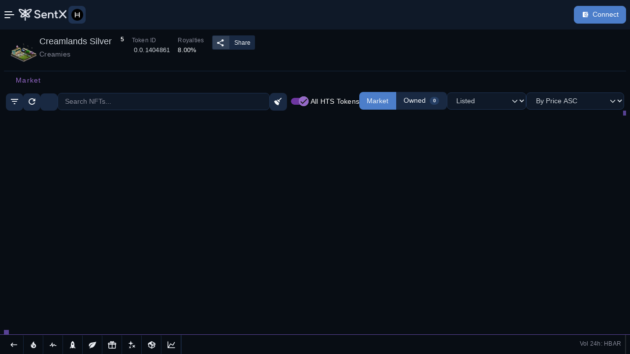

--- FILE ---
content_type: text/html; charset=utf-8
request_url: https://www.sentx.io/nft-marketplace/creamlands-silver
body_size: 43465
content:
<!DOCTYPE html><html lang="en" data-layout="horizontal" data-topbar="dark" data-sidebar="dark" data-layout-style="default" data-layout-mode="dark" data-layout-width="fluid" data-layout-position="fixed" data-preloader="disable" data-body-image="img-2023" data-bs-theme="dark" data-beasties-container><head>
  <meta charset="utf-8">
  <title>Creamlands Silver - HBAR NFT Collection 0.0.1404861 - Hedera Marketplace - SentX</title>
  <base href="/">  
  <meta name="viewport" content="width=device-width, initial-scale=1">
  <meta name="description" content="The Creamlands is a Hedera collective effort created by a diverse group of projects to offer a web3 platform for social, gaming and NFT staking. The collection consists of 1002 parcels or plots of land in different tiers which can be customized by the landowner.. Creator: Creamies. Hedera HBAR NFT Marketplace">
  <meta name="author" content="SentX">
  <meta name="keywords" content="Creamlands Silver, 0.0.1404861, Hedera, Hashgraph, HBAR, NFTs, Marketplace, Web3">
  <meta name="”robots”" content="index, follow">

  <meta name="og:title" property="og:title" content="Creamlands Silver - HBAR NFT Collection 0.0.1404861 - Hedera Marketplace - SentX">
<meta name="og:type" property="og:type" content="website">
<meta name="og:url" property="og:url" content="https://sentx.io/nft-marketplace/creamlands-silver">
<meta name="og:image" property="og:image" content="https://sentx.b-cdn.net/QmcgyfvKPvniYbEb3uVJY1i3btiLjxpFUFQuxeK4eP3Rty/1.png?optimizer=image&amp;width=250"> 

<meta name="twitter:description" content="The Creamlands is a Hedera collective effort created by a diverse group of projects to offer a web3 platform for social, gaming and NFT staking. The collection consists of 1002 parcels or plots of land in different tiers which can be customized by the landowner.. Creator: Creamies. Hedera HBAR NFT Marketplace">
<meta name="twitter:title" content="Creamlands Silver - HBAR NFT Collection 0.0.1404861 - Hedera Marketplace - SentX"> 
<meta name="twitter:image" content="https://sentx.b-cdn.net/QmcgyfvKPvniYbEb3uVJY1i3btiLjxpFUFQuxeK4eP3Rty/1.png?optimizer=image&amp;width=250"> 
<meta name="twitter:url" content="https://sentx.io/nft-marketplace/creamlands-silver"> 

  <link rel="icon" type="image/x-icon" href="/favicon.png">
  <link rel="icon" type="image/png" sizes="256x256" href="/favicon.png">
  <link rel="icon" type="image/png" sizes="32x32" href="/favicon-32x32.png">
  <link rel="icon" type="image/png" sizes="16x16" href="/favicon-16x16.png">

  <link rel="manifest" href="manifest.webmanifest">
  <meta name="theme-color" content="#1976d2">

<script>
  if (typeof window !== 'undefined') {
    var global = global || window;
    window.dataLayer = window.dataLayer || [];
  }
</script>
<!-- 
<script type="text/javascript">
  (function(c,l,a,r,i,t,y){
      c[a]=c[a]||function(){(c[a].q=c[a].q||[]).push(arguments)};
      t=l.createElement(r);t.async=1;t.src="https://www.clarity.ms/tag/"+i;
      y=l.getElementsByTagName(r)[0];y.parentNode.insertBefore(t,y);
  })(window, document, "clarity", "script", "iim5d3oqzx");
</script> -->

<style>
  .wcm-overlay {
    z-index: 999999!important;
  }
</style>

<style>html{--mat-ripple-color:rgba(255, 255, 255, .1)}html{--mat-option-selected-state-label-text-color:#7b1fa2;--mat-option-label-text-color:white;--mat-option-hover-state-layer-color:rgba(255, 255, 255, .08);--mat-option-focus-state-layer-color:rgba(255, 255, 255, .08);--mat-option-selected-state-layer-color:rgba(255, 255, 255, .08)}html{--mat-optgroup-label-text-color:white}html{--mat-full-pseudo-checkbox-selected-icon-color:#69f0ae;--mat-full-pseudo-checkbox-selected-checkmark-color:#303030;--mat-full-pseudo-checkbox-unselected-icon-color:rgba(255, 255, 255, .7);--mat-full-pseudo-checkbox-disabled-selected-checkmark-color:#303030;--mat-full-pseudo-checkbox-disabled-unselected-icon-color:#686868;--mat-full-pseudo-checkbox-disabled-selected-icon-color:#686868}html{--mat-minimal-pseudo-checkbox-selected-checkmark-color:#69f0ae;--mat-minimal-pseudo-checkbox-disabled-selected-checkmark-color:#686868}.mat-primary{--mat-full-pseudo-checkbox-selected-icon-color:#7b1fa2;--mat-full-pseudo-checkbox-selected-checkmark-color:#303030;--mat-full-pseudo-checkbox-unselected-icon-color:rgba(255, 255, 255, .7);--mat-full-pseudo-checkbox-disabled-selected-checkmark-color:#303030;--mat-full-pseudo-checkbox-disabled-unselected-icon-color:#686868;--mat-full-pseudo-checkbox-disabled-selected-icon-color:#686868}.mat-primary{--mat-minimal-pseudo-checkbox-selected-checkmark-color:#7b1fa2;--mat-minimal-pseudo-checkbox-disabled-selected-checkmark-color:#686868}html{--mat-app-background-color:#303030;--mat-app-text-color:white;--mat-app-elevation-shadow-level-0:0px 0px 0px 0px rgba(0, 0, 0, .2), 0px 0px 0px 0px rgba(0, 0, 0, .14), 0px 0px 0px 0px rgba(0, 0, 0, .12);--mat-app-elevation-shadow-level-1:0px 2px 1px -1px rgba(0, 0, 0, .2), 0px 1px 1px 0px rgba(0, 0, 0, .14), 0px 1px 3px 0px rgba(0, 0, 0, .12);--mat-app-elevation-shadow-level-2:0px 3px 1px -2px rgba(0, 0, 0, .2), 0px 2px 2px 0px rgba(0, 0, 0, .14), 0px 1px 5px 0px rgba(0, 0, 0, .12);--mat-app-elevation-shadow-level-3:0px 3px 3px -2px rgba(0, 0, 0, .2), 0px 3px 4px 0px rgba(0, 0, 0, .14), 0px 1px 8px 0px rgba(0, 0, 0, .12);--mat-app-elevation-shadow-level-4:0px 2px 4px -1px rgba(0, 0, 0, .2), 0px 4px 5px 0px rgba(0, 0, 0, .14), 0px 1px 10px 0px rgba(0, 0, 0, .12);--mat-app-elevation-shadow-level-5:0px 3px 5px -1px rgba(0, 0, 0, .2), 0px 5px 8px 0px rgba(0, 0, 0, .14), 0px 1px 14px 0px rgba(0, 0, 0, .12);--mat-app-elevation-shadow-level-6:0px 3px 5px -1px rgba(0, 0, 0, .2), 0px 6px 10px 0px rgba(0, 0, 0, .14), 0px 1px 18px 0px rgba(0, 0, 0, .12);--mat-app-elevation-shadow-level-7:0px 4px 5px -2px rgba(0, 0, 0, .2), 0px 7px 10px 1px rgba(0, 0, 0, .14), 0px 2px 16px 1px rgba(0, 0, 0, .12);--mat-app-elevation-shadow-level-8:0px 5px 5px -3px rgba(0, 0, 0, .2), 0px 8px 10px 1px rgba(0, 0, 0, .14), 0px 3px 14px 2px rgba(0, 0, 0, .12);--mat-app-elevation-shadow-level-9:0px 5px 6px -3px rgba(0, 0, 0, .2), 0px 9px 12px 1px rgba(0, 0, 0, .14), 0px 3px 16px 2px rgba(0, 0, 0, .12);--mat-app-elevation-shadow-level-10:0px 6px 6px -3px rgba(0, 0, 0, .2), 0px 10px 14px 1px rgba(0, 0, 0, .14), 0px 4px 18px 3px rgba(0, 0, 0, .12);--mat-app-elevation-shadow-level-11:0px 6px 7px -4px rgba(0, 0, 0, .2), 0px 11px 15px 1px rgba(0, 0, 0, .14), 0px 4px 20px 3px rgba(0, 0, 0, .12);--mat-app-elevation-shadow-level-12:0px 7px 8px -4px rgba(0, 0, 0, .2), 0px 12px 17px 2px rgba(0, 0, 0, .14), 0px 5px 22px 4px rgba(0, 0, 0, .12);--mat-app-elevation-shadow-level-13:0px 7px 8px -4px rgba(0, 0, 0, .2), 0px 13px 19px 2px rgba(0, 0, 0, .14), 0px 5px 24px 4px rgba(0, 0, 0, .12);--mat-app-elevation-shadow-level-14:0px 7px 9px -4px rgba(0, 0, 0, .2), 0px 14px 21px 2px rgba(0, 0, 0, .14), 0px 5px 26px 4px rgba(0, 0, 0, .12);--mat-app-elevation-shadow-level-15:0px 8px 9px -5px rgba(0, 0, 0, .2), 0px 15px 22px 2px rgba(0, 0, 0, .14), 0px 6px 28px 5px rgba(0, 0, 0, .12);--mat-app-elevation-shadow-level-16:0px 8px 10px -5px rgba(0, 0, 0, .2), 0px 16px 24px 2px rgba(0, 0, 0, .14), 0px 6px 30px 5px rgba(0, 0, 0, .12);--mat-app-elevation-shadow-level-17:0px 8px 11px -5px rgba(0, 0, 0, .2), 0px 17px 26px 2px rgba(0, 0, 0, .14), 0px 6px 32px 5px rgba(0, 0, 0, .12);--mat-app-elevation-shadow-level-18:0px 9px 11px -5px rgba(0, 0, 0, .2), 0px 18px 28px 2px rgba(0, 0, 0, .14), 0px 7px 34px 6px rgba(0, 0, 0, .12);--mat-app-elevation-shadow-level-19:0px 9px 12px -6px rgba(0, 0, 0, .2), 0px 19px 29px 2px rgba(0, 0, 0, .14), 0px 7px 36px 6px rgba(0, 0, 0, .12);--mat-app-elevation-shadow-level-20:0px 10px 13px -6px rgba(0, 0, 0, .2), 0px 20px 31px 3px rgba(0, 0, 0, .14), 0px 8px 38px 7px rgba(0, 0, 0, .12);--mat-app-elevation-shadow-level-21:0px 10px 13px -6px rgba(0, 0, 0, .2), 0px 21px 33px 3px rgba(0, 0, 0, .14), 0px 8px 40px 7px rgba(0, 0, 0, .12);--mat-app-elevation-shadow-level-22:0px 10px 14px -6px rgba(0, 0, 0, .2), 0px 22px 35px 3px rgba(0, 0, 0, .14), 0px 8px 42px 7px rgba(0, 0, 0, .12);--mat-app-elevation-shadow-level-23:0px 11px 14px -7px rgba(0, 0, 0, .2), 0px 23px 36px 3px rgba(0, 0, 0, .14), 0px 9px 44px 8px rgba(0, 0, 0, .12);--mat-app-elevation-shadow-level-24:0px 11px 15px -7px rgba(0, 0, 0, .2), 0px 24px 38px 3px rgba(0, 0, 0, .14), 0px 9px 46px 8px rgba(0, 0, 0, .12)}html{--mat-option-label-text-font:Roboto, sans-serif;--mat-option-label-text-line-height:24px;--mat-option-label-text-size:16px;--mat-option-label-text-tracking:.03125em;--mat-option-label-text-weight:400}html{--mat-optgroup-label-text-font:Roboto, sans-serif;--mat-optgroup-label-text-line-height:24px;--mat-optgroup-label-text-size:16px;--mat-optgroup-label-text-tracking:.03125em;--mat-optgroup-label-text-weight:400}html{--mdc-elevated-card-container-shape:4px}html{--mdc-outlined-card-container-shape:4px;--mdc-outlined-card-outline-width:1px}html{--mdc-elevated-card-container-color:#424242;--mdc-elevated-card-container-elevation:0px 2px 1px -1px rgba(0, 0, 0, .2), 0px 1px 1px 0px rgba(0, 0, 0, .14), 0px 1px 3px 0px rgba(0, 0, 0, .12)}html{--mdc-outlined-card-container-color:#424242;--mdc-outlined-card-outline-color:rgba(255, 255, 255, .12);--mdc-outlined-card-container-elevation:0px 0px 0px 0px rgba(0, 0, 0, .2), 0px 0px 0px 0px rgba(0, 0, 0, .14), 0px 0px 0px 0px rgba(0, 0, 0, .12)}html{--mat-card-subtitle-text-color:rgba(255, 255, 255, .7)}html{--mat-card-title-text-font:Roboto, sans-serif;--mat-card-title-text-line-height:32px;--mat-card-title-text-size:20px;--mat-card-title-text-tracking:.0125em;--mat-card-title-text-weight:500;--mat-card-subtitle-text-font:Roboto, sans-serif;--mat-card-subtitle-text-line-height:22px;--mat-card-subtitle-text-size:14px;--mat-card-subtitle-text-tracking:.0071428571em;--mat-card-subtitle-text-weight:500}html{--mdc-linear-progress-active-indicator-height:4px;--mdc-linear-progress-track-height:4px;--mdc-linear-progress-track-shape:0}html{--mdc-plain-tooltip-container-shape:4px;--mdc-plain-tooltip-supporting-text-line-height:16px}html{--mdc-plain-tooltip-container-color:#616161;--mdc-plain-tooltip-supporting-text-color:#fff}html{--mdc-plain-tooltip-supporting-text-font:Roboto, sans-serif;--mdc-plain-tooltip-supporting-text-size:12px;--mdc-plain-tooltip-supporting-text-weight:400;--mdc-plain-tooltip-supporting-text-tracking:.0333333333em}html{--mdc-filled-text-field-active-indicator-height:1px;--mdc-filled-text-field-focus-active-indicator-height:2px;--mdc-filled-text-field-container-shape:4px}html{--mdc-outlined-text-field-outline-width:1px;--mdc-outlined-text-field-focus-outline-width:2px;--mdc-outlined-text-field-container-shape:4px}html{--mdc-filled-text-field-caret-color:#7b1fa2;--mdc-filled-text-field-focus-active-indicator-color:#7b1fa2;--mdc-filled-text-field-focus-label-text-color:rgba(123, 31, 162, .87);--mdc-filled-text-field-container-color:rgb(73.56, 73.56, 73.56);--mdc-filled-text-field-disabled-container-color:rgb(69.78, 69.78, 69.78);--mdc-filled-text-field-label-text-color:rgba(255, 255, 255, .6);--mdc-filled-text-field-hover-label-text-color:rgba(255, 255, 255, .6);--mdc-filled-text-field-disabled-label-text-color:rgba(255, 255, 255, .38);--mdc-filled-text-field-input-text-color:rgba(255, 255, 255, .87);--mdc-filled-text-field-disabled-input-text-color:rgba(255, 255, 255, .38);--mdc-filled-text-field-input-text-placeholder-color:rgba(255, 255, 255, .6);--mdc-filled-text-field-error-hover-label-text-color:#f44336;--mdc-filled-text-field-error-focus-label-text-color:#f44336;--mdc-filled-text-field-error-label-text-color:#f44336;--mdc-filled-text-field-error-caret-color:#f44336;--mdc-filled-text-field-active-indicator-color:rgba(255, 255, 255, .42);--mdc-filled-text-field-disabled-active-indicator-color:rgba(255, 255, 255, .06);--mdc-filled-text-field-hover-active-indicator-color:rgba(255, 255, 255, .87);--mdc-filled-text-field-error-active-indicator-color:#f44336;--mdc-filled-text-field-error-focus-active-indicator-color:#f44336;--mdc-filled-text-field-error-hover-active-indicator-color:#f44336}html{--mdc-outlined-text-field-caret-color:#7b1fa2;--mdc-outlined-text-field-focus-outline-color:#7b1fa2;--mdc-outlined-text-field-focus-label-text-color:rgba(123, 31, 162, .87);--mdc-outlined-text-field-label-text-color:rgba(255, 255, 255, .6);--mdc-outlined-text-field-hover-label-text-color:rgba(255, 255, 255, .6);--mdc-outlined-text-field-disabled-label-text-color:rgba(255, 255, 255, .38);--mdc-outlined-text-field-input-text-color:rgba(255, 255, 255, .87);--mdc-outlined-text-field-disabled-input-text-color:rgba(255, 255, 255, .38);--mdc-outlined-text-field-input-text-placeholder-color:rgba(255, 255, 255, .6);--mdc-outlined-text-field-error-caret-color:#f44336;--mdc-outlined-text-field-error-focus-label-text-color:#f44336;--mdc-outlined-text-field-error-label-text-color:#f44336;--mdc-outlined-text-field-error-hover-label-text-color:#f44336;--mdc-outlined-text-field-outline-color:rgba(255, 255, 255, .38);--mdc-outlined-text-field-disabled-outline-color:rgba(255, 255, 255, .06);--mdc-outlined-text-field-hover-outline-color:rgba(255, 255, 255, .87);--mdc-outlined-text-field-error-focus-outline-color:#f44336;--mdc-outlined-text-field-error-hover-outline-color:#f44336;--mdc-outlined-text-field-error-outline-color:#f44336}html{--mat-form-field-focus-select-arrow-color:rgba(123, 31, 162, .87);--mat-form-field-disabled-input-text-placeholder-color:rgba(255, 255, 255, .38);--mat-form-field-state-layer-color:rgba(255, 255, 255, .87);--mat-form-field-error-text-color:#f44336;--mat-form-field-select-option-text-color:rgba(0, 0, 0, .87);--mat-form-field-select-disabled-option-text-color:rgba(0, 0, 0, .38);--mat-form-field-leading-icon-color:unset;--mat-form-field-disabled-leading-icon-color:unset;--mat-form-field-trailing-icon-color:unset;--mat-form-field-disabled-trailing-icon-color:unset;--mat-form-field-error-focus-trailing-icon-color:unset;--mat-form-field-error-hover-trailing-icon-color:unset;--mat-form-field-error-trailing-icon-color:unset;--mat-form-field-enabled-select-arrow-color:rgba(255, 255, 255, .54);--mat-form-field-disabled-select-arrow-color:rgba(255, 255, 255, .38);--mat-form-field-hover-state-layer-opacity:.08;--mat-form-field-focus-state-layer-opacity:.24}html{--mat-form-field-container-height:56px;--mat-form-field-filled-label-display:block;--mat-form-field-container-vertical-padding:16px;--mat-form-field-filled-with-label-container-padding-top:24px;--mat-form-field-filled-with-label-container-padding-bottom:8px}html{--mdc-filled-text-field-label-text-font:Roboto, sans-serif;--mdc-filled-text-field-label-text-size:16px;--mdc-filled-text-field-label-text-tracking:.03125em;--mdc-filled-text-field-label-text-weight:400}html{--mdc-outlined-text-field-label-text-font:Roboto, sans-serif;--mdc-outlined-text-field-label-text-size:16px;--mdc-outlined-text-field-label-text-tracking:.03125em;--mdc-outlined-text-field-label-text-weight:400}html{--mat-form-field-container-text-font:Roboto, sans-serif;--mat-form-field-container-text-line-height:24px;--mat-form-field-container-text-size:16px;--mat-form-field-container-text-tracking:.03125em;--mat-form-field-container-text-weight:400;--mat-form-field-outlined-label-text-populated-size:16px;--mat-form-field-subscript-text-font:Roboto, sans-serif;--mat-form-field-subscript-text-line-height:20px;--mat-form-field-subscript-text-size:12px;--mat-form-field-subscript-text-tracking:.0333333333em;--mat-form-field-subscript-text-weight:400}html{--mat-select-container-elevation-shadow:0px 5px 5px -3px rgba(0, 0, 0, .2), 0px 8px 10px 1px rgba(0, 0, 0, .14), 0px 3px 14px 2px rgba(0, 0, 0, .12)}html{--mat-select-panel-background-color:#424242;--mat-select-enabled-trigger-text-color:rgba(255, 255, 255, .87);--mat-select-disabled-trigger-text-color:rgba(255, 255, 255, .38);--mat-select-placeholder-text-color:rgba(255, 255, 255, .6);--mat-select-enabled-arrow-color:rgba(255, 255, 255, .54);--mat-select-disabled-arrow-color:rgba(255, 255, 255, .38);--mat-select-focused-arrow-color:rgba(123, 31, 162, .87);--mat-select-invalid-arrow-color:rgba(244, 67, 54, .87)}html{--mat-select-arrow-transform:translateY(-8px)}html{--mat-select-trigger-text-font:Roboto, sans-serif;--mat-select-trigger-text-line-height:24px;--mat-select-trigger-text-size:16px;--mat-select-trigger-text-tracking:.03125em;--mat-select-trigger-text-weight:400}html{--mat-autocomplete-container-shape:4px;--mat-autocomplete-container-elevation-shadow:0px 5px 5px -3px rgba(0, 0, 0, .2), 0px 8px 10px 1px rgba(0, 0, 0, .14), 0px 3px 14px 2px rgba(0, 0, 0, .12)}html{--mat-autocomplete-background-color:#424242}html{--mdc-dialog-container-shape:4px}html{--mat-dialog-container-elevation-shadow:0px 11px 15px -7px rgba(0, 0, 0, .2), 0px 24px 38px 3px rgba(0, 0, 0, .14), 0px 9px 46px 8px rgba(0, 0, 0, .12);--mat-dialog-container-max-width:80vw;--mat-dialog-container-small-max-width:80vw;--mat-dialog-container-min-width:0;--mat-dialog-actions-alignment:start;--mat-dialog-actions-padding:8px;--mat-dialog-content-padding:20px 24px;--mat-dialog-with-actions-content-padding:20px 24px;--mat-dialog-headline-padding:0 24px 9px}html{--mdc-dialog-container-color:#424242;--mdc-dialog-subhead-color:rgba(255, 255, 255, .87);--mdc-dialog-supporting-text-color:rgba(255, 255, 255, .6)}html{--mdc-dialog-subhead-font:Roboto, sans-serif;--mdc-dialog-subhead-line-height:32px;--mdc-dialog-subhead-size:20px;--mdc-dialog-subhead-weight:500;--mdc-dialog-subhead-tracking:.0125em;--mdc-dialog-supporting-text-font:Roboto, sans-serif;--mdc-dialog-supporting-text-line-height:24px;--mdc-dialog-supporting-text-size:16px;--mdc-dialog-supporting-text-weight:400;--mdc-dialog-supporting-text-tracking:.03125em}html{--mdc-switch-disabled-selected-icon-opacity:.38;--mdc-switch-disabled-track-opacity:.12;--mdc-switch-disabled-unselected-icon-opacity:.38;--mdc-switch-handle-height:20px;--mdc-switch-handle-shape:10px;--mdc-switch-handle-width:20px;--mdc-switch-selected-icon-size:18px;--mdc-switch-track-height:14px;--mdc-switch-track-shape:7px;--mdc-switch-track-width:36px;--mdc-switch-unselected-icon-size:18px;--mdc-switch-selected-focus-state-layer-opacity:.12;--mdc-switch-selected-hover-state-layer-opacity:.04;--mdc-switch-selected-pressed-state-layer-opacity:.1;--mdc-switch-unselected-focus-state-layer-opacity:.12;--mdc-switch-unselected-hover-state-layer-opacity:.04;--mdc-switch-unselected-pressed-state-layer-opacity:.1}html .mat-mdc-slide-toggle{--mat-switch-disabled-selected-handle-opacity:.38;--mat-switch-disabled-unselected-handle-opacity:.38;--mat-switch-unselected-handle-size:20px;--mat-switch-selected-handle-size:20px;--mat-switch-pressed-handle-size:20px;--mat-switch-with-icon-handle-size:20px;--mat-switch-selected-handle-horizontal-margin:0;--mat-switch-selected-with-icon-handle-horizontal-margin:0;--mat-switch-selected-pressed-handle-horizontal-margin:0;--mat-switch-unselected-handle-horizontal-margin:0;--mat-switch-unselected-with-icon-handle-horizontal-margin:0;--mat-switch-unselected-pressed-handle-horizontal-margin:0;--mat-switch-visible-track-opacity:1;--mat-switch-hidden-track-opacity:1;--mat-switch-visible-track-transition:transform 75ms 0ms cubic-bezier(0, 0, .2, 1);--mat-switch-hidden-track-transition:transform 75ms 0ms cubic-bezier(.4, 0, .6, 1);--mat-switch-track-outline-width:1px;--mat-switch-track-outline-color:transparent;--mat-switch-selected-track-outline-width:1px;--mat-switch-selected-track-outline-color:transparent;--mat-switch-disabled-unselected-track-outline-width:1px;--mat-switch-disabled-unselected-track-outline-color:transparent}html{--mdc-switch-selected-focus-state-layer-color:#ba68c8;--mdc-switch-selected-handle-color:#ba68c8;--mdc-switch-selected-hover-state-layer-color:#ba68c8;--mdc-switch-selected-pressed-state-layer-color:#ba68c8;--mdc-switch-selected-focus-handle-color:#ce93d8;--mdc-switch-selected-hover-handle-color:#ce93d8;--mdc-switch-selected-pressed-handle-color:#ce93d8;--mdc-switch-selected-focus-track-color:#8e24aa;--mdc-switch-selected-hover-track-color:#8e24aa;--mdc-switch-selected-pressed-track-color:#8e24aa;--mdc-switch-selected-track-color:#8e24aa;--mdc-switch-disabled-selected-handle-color:#000;--mdc-switch-disabled-selected-icon-color:#212121;--mdc-switch-disabled-selected-track-color:#f5f5f5;--mdc-switch-disabled-unselected-handle-color:#000;--mdc-switch-disabled-unselected-icon-color:#212121;--mdc-switch-disabled-unselected-track-color:#f5f5f5;--mdc-switch-handle-surface-color:#fff;--mdc-switch-selected-icon-color:#212121;--mdc-switch-unselected-focus-handle-color:#fafafa;--mdc-switch-unselected-focus-state-layer-color:#f5f5f5;--mdc-switch-unselected-focus-track-color:#616161;--mdc-switch-unselected-handle-color:#9e9e9e;--mdc-switch-unselected-hover-handle-color:#fafafa;--mdc-switch-unselected-hover-state-layer-color:#f5f5f5;--mdc-switch-unselected-hover-track-color:#616161;--mdc-switch-unselected-icon-color:#212121;--mdc-switch-unselected-pressed-handle-color:#fafafa;--mdc-switch-unselected-pressed-state-layer-color:#f5f5f5;--mdc-switch-unselected-pressed-track-color:#616161;--mdc-switch-unselected-track-color:#616161;--mdc-switch-handle-elevation-shadow:0px 2px 1px -1px rgba(0, 0, 0, .2), 0px 1px 1px 0px rgba(0, 0, 0, .14), 0px 1px 3px 0px rgba(0, 0, 0, .12);--mdc-switch-disabled-handle-elevation-shadow:0px 0px 0px 0px rgba(0, 0, 0, .2), 0px 0px 0px 0px rgba(0, 0, 0, .14), 0px 0px 0px 0px rgba(0, 0, 0, .12)}html .mat-mdc-slide-toggle{--mat-switch-label-text-color:white}html{--mdc-switch-state-layer-size:40px}html .mat-mdc-slide-toggle{--mat-switch-label-text-font:Roboto, sans-serif;--mat-switch-label-text-line-height:20px;--mat-switch-label-text-size:14px;--mat-switch-label-text-tracking:.0178571429em;--mat-switch-label-text-weight:400}html{--mdc-radio-disabled-selected-icon-opacity:.38;--mdc-radio-disabled-unselected-icon-opacity:.38;--mdc-radio-state-layer-size:40px}html{--mdc-radio-state-layer-size:40px}html{--mat-radio-touch-target-display:block}html{--mat-radio-label-text-font:Roboto, sans-serif;--mat-radio-label-text-line-height:20px;--mat-radio-label-text-size:14px;--mat-radio-label-text-tracking:.0178571429em;--mat-radio-label-text-weight:400}html{--mdc-slider-active-track-height:6px;--mdc-slider-active-track-shape:9999px;--mdc-slider-handle-height:20px;--mdc-slider-handle-shape:50%;--mdc-slider-handle-width:20px;--mdc-slider-inactive-track-height:4px;--mdc-slider-inactive-track-shape:9999px;--mdc-slider-with-overlap-handle-outline-width:1px;--mdc-slider-with-tick-marks-active-container-opacity:.6;--mdc-slider-with-tick-marks-container-shape:50%;--mdc-slider-with-tick-marks-container-size:2px;--mdc-slider-with-tick-marks-inactive-container-opacity:.6;--mdc-slider-handle-elevation:0px 2px 1px -1px rgba(0, 0, 0, .2), 0px 1px 1px 0px rgba(0, 0, 0, .14), 0px 1px 3px 0px rgba(0, 0, 0, .12)}html{--mat-slider-value-indicator-width:auto;--mat-slider-value-indicator-height:32px;--mat-slider-value-indicator-caret-display:block;--mat-slider-value-indicator-border-radius:4px;--mat-slider-value-indicator-padding:0 12px;--mat-slider-value-indicator-text-transform:none;--mat-slider-value-indicator-container-transform:translateX(-50%)}html{--mdc-slider-handle-color:#7b1fa2;--mdc-slider-focus-handle-color:#7b1fa2;--mdc-slider-hover-handle-color:#7b1fa2;--mdc-slider-active-track-color:#7b1fa2;--mdc-slider-inactive-track-color:#7b1fa2;--mdc-slider-with-tick-marks-inactive-container-color:#7b1fa2;--mdc-slider-with-tick-marks-active-container-color:white;--mdc-slider-disabled-active-track-color:#fff;--mdc-slider-disabled-handle-color:#fff;--mdc-slider-disabled-inactive-track-color:#fff;--mdc-slider-label-container-color:#fff;--mdc-slider-label-label-text-color:#000;--mdc-slider-with-overlap-handle-outline-color:#fff;--mdc-slider-with-tick-marks-disabled-container-color:#fff}html{--mat-slider-ripple-color:#7b1fa2;--mat-slider-hover-state-layer-color:rgba(123, 31, 162, .05);--mat-slider-focus-state-layer-color:rgba(123, 31, 162, .2);--mat-slider-value-indicator-opacity:.9}html{--mdc-slider-label-label-text-font:Roboto, sans-serif;--mdc-slider-label-label-text-size:14px;--mdc-slider-label-label-text-line-height:22px;--mdc-slider-label-label-text-tracking:.0071428571em;--mdc-slider-label-label-text-weight:500}html{--mat-menu-container-shape:4px;--mat-menu-divider-bottom-spacing:0;--mat-menu-divider-top-spacing:0;--mat-menu-item-spacing:16px;--mat-menu-item-icon-size:24px;--mat-menu-item-leading-spacing:16px;--mat-menu-item-trailing-spacing:16px;--mat-menu-item-with-icon-leading-spacing:16px;--mat-menu-item-with-icon-trailing-spacing:16px;--mat-menu-container-elevation-shadow:0px 5px 5px -3px rgba(0, 0, 0, .2), 0px 8px 10px 1px rgba(0, 0, 0, .14), 0px 3px 14px 2px rgba(0, 0, 0, .12)}html{--mat-menu-item-label-text-color:white;--mat-menu-item-icon-color:white;--mat-menu-item-hover-state-layer-color:rgba(255, 255, 255, .08);--mat-menu-item-focus-state-layer-color:rgba(255, 255, 255, .08);--mat-menu-container-color:#424242;--mat-menu-divider-color:rgba(255, 255, 255, .12)}html{--mat-menu-item-label-text-font:Roboto, sans-serif;--mat-menu-item-label-text-size:16px;--mat-menu-item-label-text-tracking:.03125em;--mat-menu-item-label-text-line-height:24px;--mat-menu-item-label-text-weight:400}html{--mdc-list-list-item-container-shape:0;--mdc-list-list-item-leading-avatar-shape:50%;--mdc-list-list-item-container-color:transparent;--mdc-list-list-item-selected-container-color:transparent;--mdc-list-list-item-leading-avatar-color:transparent;--mdc-list-list-item-leading-icon-size:24px;--mdc-list-list-item-leading-avatar-size:40px;--mdc-list-list-item-trailing-icon-size:24px;--mdc-list-list-item-disabled-state-layer-color:transparent;--mdc-list-list-item-disabled-state-layer-opacity:0;--mdc-list-list-item-disabled-label-text-opacity:.38;--mdc-list-list-item-disabled-leading-icon-opacity:.38;--mdc-list-list-item-disabled-trailing-icon-opacity:.38}html{--mat-list-active-indicator-color:transparent;--mat-list-active-indicator-shape:4px}html{--mdc-list-list-item-label-text-color:white;--mdc-list-list-item-supporting-text-color:rgba(255, 255, 255, .7);--mdc-list-list-item-leading-icon-color:rgba(255, 255, 255, .5);--mdc-list-list-item-trailing-supporting-text-color:rgba(255, 255, 255, .5);--mdc-list-list-item-trailing-icon-color:rgba(255, 255, 255, .5);--mdc-list-list-item-selected-trailing-icon-color:rgba(255, 255, 255, .5);--mdc-list-list-item-disabled-label-text-color:white;--mdc-list-list-item-disabled-leading-icon-color:white;--mdc-list-list-item-disabled-trailing-icon-color:white;--mdc-list-list-item-hover-label-text-color:white;--mdc-list-list-item-hover-leading-icon-color:rgba(255, 255, 255, .5);--mdc-list-list-item-hover-trailing-icon-color:rgba(255, 255, 255, .5);--mdc-list-list-item-focus-label-text-color:white;--mdc-list-list-item-hover-state-layer-color:white;--mdc-list-list-item-hover-state-layer-opacity:.08;--mdc-list-list-item-focus-state-layer-color:white;--mdc-list-list-item-focus-state-layer-opacity:.24}html{--mdc-list-list-item-one-line-container-height:48px;--mdc-list-list-item-two-line-container-height:64px;--mdc-list-list-item-three-line-container-height:88px}html{--mat-list-list-item-leading-icon-start-space:16px;--mat-list-list-item-leading-icon-end-space:32px}html{--mdc-list-list-item-label-text-font:Roboto, sans-serif;--mdc-list-list-item-label-text-line-height:24px;--mdc-list-list-item-label-text-size:16px;--mdc-list-list-item-label-text-tracking:.03125em;--mdc-list-list-item-label-text-weight:400;--mdc-list-list-item-supporting-text-font:Roboto, sans-serif;--mdc-list-list-item-supporting-text-line-height:20px;--mdc-list-list-item-supporting-text-size:14px;--mdc-list-list-item-supporting-text-tracking:.0178571429em;--mdc-list-list-item-supporting-text-weight:400;--mdc-list-list-item-trailing-supporting-text-font:Roboto, sans-serif;--mdc-list-list-item-trailing-supporting-text-line-height:20px;--mdc-list-list-item-trailing-supporting-text-size:12px;--mdc-list-list-item-trailing-supporting-text-tracking:.0333333333em;--mdc-list-list-item-trailing-supporting-text-weight:400}html{--mat-paginator-container-text-color:rgba(255, 255, 255, .87);--mat-paginator-container-background-color:#424242;--mat-paginator-enabled-icon-color:rgba(255, 255, 255, .54);--mat-paginator-disabled-icon-color:rgba(255, 255, 255, .12)}html{--mat-paginator-container-size:56px;--mat-paginator-form-field-container-height:40px;--mat-paginator-form-field-container-vertical-padding:8px;--mat-paginator-touch-target-display:block}html{--mat-paginator-container-text-font:Roboto, sans-serif;--mat-paginator-container-text-line-height:20px;--mat-paginator-container-text-size:12px;--mat-paginator-container-text-tracking:.0333333333em;--mat-paginator-container-text-weight:400;--mat-paginator-select-trigger-text-size:12px}html{--mdc-secondary-navigation-tab-container-height:48px}html{--mdc-tab-indicator-active-indicator-height:2px;--mdc-tab-indicator-active-indicator-shape:0}html{--mat-tab-header-divider-color:transparent;--mat-tab-header-divider-height:0}.mat-mdc-tab-group{--mdc-tab-indicator-active-indicator-color:#7b1fa2}.mat-mdc-tab-group{--mat-tab-header-disabled-ripple-color:rgba(255, 255, 255, .5);--mat-tab-header-pagination-icon-color:white;--mat-tab-header-inactive-label-text-color:rgba(255, 255, 255, .6);--mat-tab-header-active-label-text-color:#7b1fa2;--mat-tab-header-active-ripple-color:#7b1fa2;--mat-tab-header-inactive-ripple-color:#7b1fa2;--mat-tab-header-inactive-focus-label-text-color:rgba(255, 255, 255, .6);--mat-tab-header-inactive-hover-label-text-color:rgba(255, 255, 255, .6);--mat-tab-header-active-focus-label-text-color:#7b1fa2;--mat-tab-header-active-hover-label-text-color:#7b1fa2;--mat-tab-header-active-focus-indicator-color:#7b1fa2;--mat-tab-header-active-hover-indicator-color:#7b1fa2}.mat-mdc-tab-header{--mdc-secondary-navigation-tab-container-height:48px}.mat-mdc-tab-header{--mat-tab-header-label-text-font:Roboto, sans-serif;--mat-tab-header-label-text-size:14px;--mat-tab-header-label-text-tracking:.0892857143em;--mat-tab-header-label-text-line-height:36px;--mat-tab-header-label-text-weight:500}html{--mdc-checkbox-disabled-selected-checkmark-color:#fff;--mdc-checkbox-selected-focus-state-layer-opacity:.16;--mdc-checkbox-selected-hover-state-layer-opacity:.04;--mdc-checkbox-selected-pressed-state-layer-opacity:.16;--mdc-checkbox-unselected-focus-state-layer-opacity:.16;--mdc-checkbox-unselected-hover-state-layer-opacity:.04;--mdc-checkbox-unselected-pressed-state-layer-opacity:.16}html{--mdc-checkbox-disabled-selected-icon-color:rgba(255, 255, 255, .38);--mdc-checkbox-disabled-unselected-icon-color:rgba(255, 255, 255, .38);--mdc-checkbox-selected-checkmark-color:black;--mdc-checkbox-selected-focus-icon-color:#69f0ae;--mdc-checkbox-selected-hover-icon-color:#69f0ae;--mdc-checkbox-selected-icon-color:#69f0ae;--mdc-checkbox-selected-pressed-icon-color:#69f0ae;--mdc-checkbox-unselected-focus-icon-color:#eeeeee;--mdc-checkbox-unselected-hover-icon-color:#eeeeee;--mdc-checkbox-unselected-icon-color:rgba(255, 255, 255, .54);--mdc-checkbox-selected-focus-state-layer-color:#69f0ae;--mdc-checkbox-selected-hover-state-layer-color:#69f0ae;--mdc-checkbox-selected-pressed-state-layer-color:#69f0ae;--mdc-checkbox-unselected-focus-state-layer-color:white;--mdc-checkbox-unselected-hover-state-layer-color:white;--mdc-checkbox-unselected-pressed-state-layer-color:white}html{--mat-checkbox-disabled-label-color:rgba(255, 255, 255, .5);--mat-checkbox-label-text-color:white}html{--mdc-checkbox-state-layer-size:40px}html{--mat-checkbox-touch-target-display:block}html{--mat-checkbox-label-text-font:Roboto, sans-serif;--mat-checkbox-label-text-line-height:20px;--mat-checkbox-label-text-size:14px;--mat-checkbox-label-text-tracking:.0178571429em;--mat-checkbox-label-text-weight:400}html{--mdc-text-button-container-shape:4px;--mdc-text-button-keep-touch-target:false}html{--mdc-filled-button-container-shape:4px;--mdc-filled-button-keep-touch-target:false}html{--mdc-protected-button-container-shape:4px;--mdc-protected-button-container-elevation-shadow:0px 3px 1px -2px rgba(0, 0, 0, .2), 0px 2px 2px 0px rgba(0, 0, 0, .14), 0px 1px 5px 0px rgba(0, 0, 0, .12);--mdc-protected-button-disabled-container-elevation-shadow:0px 0px 0px 0px rgba(0, 0, 0, .2), 0px 0px 0px 0px rgba(0, 0, 0, .14), 0px 0px 0px 0px rgba(0, 0, 0, .12);--mdc-protected-button-focus-container-elevation-shadow:0px 2px 4px -1px rgba(0, 0, 0, .2), 0px 4px 5px 0px rgba(0, 0, 0, .14), 0px 1px 10px 0px rgba(0, 0, 0, .12);--mdc-protected-button-hover-container-elevation-shadow:0px 2px 4px -1px rgba(0, 0, 0, .2), 0px 4px 5px 0px rgba(0, 0, 0, .14), 0px 1px 10px 0px rgba(0, 0, 0, .12);--mdc-protected-button-pressed-container-elevation-shadow:0px 5px 5px -3px rgba(0, 0, 0, .2), 0px 8px 10px 1px rgba(0, 0, 0, .14), 0px 3px 14px 2px rgba(0, 0, 0, .12)}html{--mdc-outlined-button-keep-touch-target:false;--mdc-outlined-button-outline-width:1px;--mdc-outlined-button-container-shape:4px}html{--mat-text-button-horizontal-padding:8px;--mat-text-button-with-icon-horizontal-padding:8px;--mat-text-button-icon-spacing:8px;--mat-text-button-icon-offset:0}html{--mat-filled-button-horizontal-padding:16px;--mat-filled-button-icon-spacing:8px;--mat-filled-button-icon-offset:-4px}html{--mat-protected-button-horizontal-padding:16px;--mat-protected-button-icon-spacing:8px;--mat-protected-button-icon-offset:-4px}html{--mat-outlined-button-horizontal-padding:15px;--mat-outlined-button-icon-spacing:8px;--mat-outlined-button-icon-offset:-4px}html{--mdc-text-button-label-text-color:white;--mdc-text-button-disabled-label-text-color:rgba(255, 255, 255, .5)}html{--mat-text-button-state-layer-color:white;--mat-text-button-disabled-state-layer-color:white;--mat-text-button-ripple-color:rgba(255, 255, 255, .1);--mat-text-button-hover-state-layer-opacity:.08;--mat-text-button-focus-state-layer-opacity:.24;--mat-text-button-pressed-state-layer-opacity:.24}html{--mdc-filled-button-container-color:#424242;--mdc-filled-button-label-text-color:white;--mdc-filled-button-disabled-container-color:rgba(255, 255, 255, .12);--mdc-filled-button-disabled-label-text-color:rgba(255, 255, 255, .5)}html{--mat-filled-button-state-layer-color:white;--mat-filled-button-disabled-state-layer-color:white;--mat-filled-button-ripple-color:rgba(255, 255, 255, .1);--mat-filled-button-hover-state-layer-opacity:.08;--mat-filled-button-focus-state-layer-opacity:.24;--mat-filled-button-pressed-state-layer-opacity:.24}html{--mdc-protected-button-container-color:#424242;--mdc-protected-button-label-text-color:white;--mdc-protected-button-disabled-container-color:rgba(255, 255, 255, .12);--mdc-protected-button-disabled-label-text-color:rgba(255, 255, 255, .5)}html{--mat-protected-button-state-layer-color:white;--mat-protected-button-disabled-state-layer-color:white;--mat-protected-button-ripple-color:rgba(255, 255, 255, .1);--mat-protected-button-hover-state-layer-opacity:.08;--mat-protected-button-focus-state-layer-opacity:.24;--mat-protected-button-pressed-state-layer-opacity:.24}html{--mdc-outlined-button-disabled-outline-color:rgba(255, 255, 255, .12);--mdc-outlined-button-disabled-label-text-color:rgba(255, 255, 255, .5);--mdc-outlined-button-label-text-color:white;--mdc-outlined-button-outline-color:rgba(255, 255, 255, .12)}html{--mat-outlined-button-state-layer-color:white;--mat-outlined-button-disabled-state-layer-color:white;--mat-outlined-button-ripple-color:rgba(255, 255, 255, .1);--mat-outlined-button-hover-state-layer-opacity:.08;--mat-outlined-button-focus-state-layer-opacity:.24;--mat-outlined-button-pressed-state-layer-opacity:.24}html{--mdc-text-button-container-height:36px}html{--mdc-filled-button-container-height:36px}html{--mdc-protected-button-container-height:36px}html{--mdc-outlined-button-container-height:36px}html{--mat-text-button-touch-target-display:block}html{--mat-filled-button-touch-target-display:block}html{--mat-protected-button-touch-target-display:block}html{--mat-outlined-button-touch-target-display:block}html{--mdc-text-button-label-text-font:Roboto, sans-serif;--mdc-text-button-label-text-size:14px;--mdc-text-button-label-text-tracking:.0892857143em;--mdc-text-button-label-text-weight:500;--mdc-text-button-label-text-transform:none}html{--mdc-filled-button-label-text-font:Roboto, sans-serif;--mdc-filled-button-label-text-size:14px;--mdc-filled-button-label-text-tracking:.0892857143em;--mdc-filled-button-label-text-weight:500;--mdc-filled-button-label-text-transform:none}html{--mdc-protected-button-label-text-font:Roboto, sans-serif;--mdc-protected-button-label-text-size:14px;--mdc-protected-button-label-text-tracking:.0892857143em;--mdc-protected-button-label-text-weight:500;--mdc-protected-button-label-text-transform:none}html{--mdc-outlined-button-label-text-font:Roboto, sans-serif;--mdc-outlined-button-label-text-size:14px;--mdc-outlined-button-label-text-tracking:.0892857143em;--mdc-outlined-button-label-text-weight:500;--mdc-outlined-button-label-text-transform:none}html{--mdc-icon-button-icon-size:24px}html{--mdc-icon-button-icon-color:inherit;--mdc-icon-button-disabled-icon-color:rgba(255, 255, 255, .5)}html{--mat-icon-button-state-layer-color:white;--mat-icon-button-disabled-state-layer-color:white;--mat-icon-button-ripple-color:rgba(255, 255, 255, .1);--mat-icon-button-hover-state-layer-opacity:.08;--mat-icon-button-focus-state-layer-opacity:.24;--mat-icon-button-pressed-state-layer-opacity:.24}html{--mat-icon-button-touch-target-display:block}html{--mdc-fab-container-shape:50%;--mdc-fab-container-elevation-shadow:0px 3px 5px -1px rgba(0, 0, 0, .2), 0px 6px 10px 0px rgba(0, 0, 0, .14), 0px 1px 18px 0px rgba(0, 0, 0, .12);--mdc-fab-focus-container-elevation-shadow:0px 5px 5px -3px rgba(0, 0, 0, .2), 0px 8px 10px 1px rgba(0, 0, 0, .14), 0px 3px 14px 2px rgba(0, 0, 0, .12);--mdc-fab-hover-container-elevation-shadow:0px 5px 5px -3px rgba(0, 0, 0, .2), 0px 8px 10px 1px rgba(0, 0, 0, .14), 0px 3px 14px 2px rgba(0, 0, 0, .12);--mdc-fab-pressed-container-elevation-shadow:0px 7px 8px -4px rgba(0, 0, 0, .2), 0px 12px 17px 2px rgba(0, 0, 0, .14), 0px 5px 22px 4px rgba(0, 0, 0, .12)}html{--mdc-fab-small-container-shape:50%;--mdc-fab-small-container-elevation-shadow:0px 3px 5px -1px rgba(0, 0, 0, .2), 0px 6px 10px 0px rgba(0, 0, 0, .14), 0px 1px 18px 0px rgba(0, 0, 0, .12);--mdc-fab-small-focus-container-elevation-shadow:0px 5px 5px -3px rgba(0, 0, 0, .2), 0px 8px 10px 1px rgba(0, 0, 0, .14), 0px 3px 14px 2px rgba(0, 0, 0, .12);--mdc-fab-small-hover-container-elevation-shadow:0px 5px 5px -3px rgba(0, 0, 0, .2), 0px 8px 10px 1px rgba(0, 0, 0, .14), 0px 3px 14px 2px rgba(0, 0, 0, .12);--mdc-fab-small-pressed-container-elevation-shadow:0px 7px 8px -4px rgba(0, 0, 0, .2), 0px 12px 17px 2px rgba(0, 0, 0, .14), 0px 5px 22px 4px rgba(0, 0, 0, .12)}html{--mdc-extended-fab-container-height:48px;--mdc-extended-fab-container-shape:24px;--mdc-extended-fab-container-elevation-shadow:0px 3px 5px -1px rgba(0, 0, 0, .2), 0px 6px 10px 0px rgba(0, 0, 0, .14), 0px 1px 18px 0px rgba(0, 0, 0, .12);--mdc-extended-fab-focus-container-elevation-shadow:0px 5px 5px -3px rgba(0, 0, 0, .2), 0px 8px 10px 1px rgba(0, 0, 0, .14), 0px 3px 14px 2px rgba(0, 0, 0, .12);--mdc-extended-fab-hover-container-elevation-shadow:0px 5px 5px -3px rgba(0, 0, 0, .2), 0px 8px 10px 1px rgba(0, 0, 0, .14), 0px 3px 14px 2px rgba(0, 0, 0, .12);--mdc-extended-fab-pressed-container-elevation-shadow:0px 7px 8px -4px rgba(0, 0, 0, .2), 0px 12px 17px 2px rgba(0, 0, 0, .14), 0px 5px 22px 4px rgba(0, 0, 0, .12)}html{--mdc-fab-container-color:#424242}html{--mat-fab-foreground-color:white;--mat-fab-state-layer-color:white;--mat-fab-disabled-state-layer-color:white;--mat-fab-ripple-color:rgba(255, 255, 255, .1);--mat-fab-hover-state-layer-opacity:.08;--mat-fab-focus-state-layer-opacity:.24;--mat-fab-pressed-state-layer-opacity:.24;--mat-fab-disabled-state-container-color:rgba(255, 255, 255, .12);--mat-fab-disabled-state-foreground-color:rgba(255, 255, 255, .5)}html{--mdc-fab-small-container-color:#424242}html{--mat-fab-small-foreground-color:white;--mat-fab-small-state-layer-color:white;--mat-fab-small-disabled-state-layer-color:white;--mat-fab-small-ripple-color:rgba(255, 255, 255, .1);--mat-fab-small-hover-state-layer-opacity:.08;--mat-fab-small-focus-state-layer-opacity:.24;--mat-fab-small-pressed-state-layer-opacity:.24;--mat-fab-small-disabled-state-container-color:rgba(255, 255, 255, .12);--mat-fab-small-disabled-state-foreground-color:rgba(255, 255, 255, .5)}html{--mat-fab-touch-target-display:block}html{--mat-fab-small-touch-target-display:block}html{--mdc-extended-fab-label-text-font:Roboto, sans-serif;--mdc-extended-fab-label-text-size:14px;--mdc-extended-fab-label-text-tracking:.0892857143em;--mdc-extended-fab-label-text-weight:500}html{--mdc-snackbar-container-shape:4px}html{--mdc-snackbar-container-color:rgb(217.2, 217.2, 217.2);--mdc-snackbar-supporting-text-color:rgba(66, 66, 66, .87)}html{--mat-snack-bar-button-color:#9c27b0}html{--mdc-snackbar-supporting-text-font:Roboto, sans-serif;--mdc-snackbar-supporting-text-line-height:20px;--mdc-snackbar-supporting-text-size:14px;--mdc-snackbar-supporting-text-weight:400}html{--mat-table-row-item-outline-width:1px}html{--mat-table-background-color:#424242;--mat-table-header-headline-color:white;--mat-table-row-item-label-text-color:white;--mat-table-row-item-outline-color:rgba(255, 255, 255, .12)}html{--mat-table-header-container-height:56px;--mat-table-footer-container-height:52px;--mat-table-row-item-container-height:52px}html{--mat-table-header-headline-font:Roboto, sans-serif;--mat-table-header-headline-line-height:22px;--mat-table-header-headline-size:14px;--mat-table-header-headline-weight:500;--mat-table-header-headline-tracking:.0071428571em;--mat-table-row-item-label-text-font:Roboto, sans-serif;--mat-table-row-item-label-text-line-height:20px;--mat-table-row-item-label-text-size:14px;--mat-table-row-item-label-text-weight:400;--mat-table-row-item-label-text-tracking:.0178571429em;--mat-table-footer-supporting-text-font:Roboto, sans-serif;--mat-table-footer-supporting-text-line-height:20px;--mat-table-footer-supporting-text-size:14px;--mat-table-footer-supporting-text-weight:400;--mat-table-footer-supporting-text-tracking:.0178571429em}html{--mdc-circular-progress-active-indicator-width:4px;--mdc-circular-progress-size:48px}html{--mdc-circular-progress-active-indicator-color:#7b1fa2}html{--mat-badge-container-shape:50%;--mat-badge-container-size:unset;--mat-badge-small-size-container-size:unset;--mat-badge-large-size-container-size:unset;--mat-badge-legacy-container-size:22px;--mat-badge-legacy-small-size-container-size:16px;--mat-badge-legacy-large-size-container-size:28px;--mat-badge-container-offset:-11px 0;--mat-badge-small-size-container-offset:-8px 0;--mat-badge-large-size-container-offset:-14px 0;--mat-badge-container-overlap-offset:-11px;--mat-badge-small-size-container-overlap-offset:-8px;--mat-badge-large-size-container-overlap-offset:-14px;--mat-badge-container-padding:0;--mat-badge-small-size-container-padding:0;--mat-badge-large-size-container-padding:0}html{--mat-badge-background-color:#7b1fa2;--mat-badge-text-color:white;--mat-badge-disabled-state-background-color:rgb(110.1, 110.1, 110.1);--mat-badge-disabled-state-text-color:rgba(255, 255, 255, .5)}html{--mat-badge-text-font:Roboto, sans-serif;--mat-badge-line-height:22px;--mat-badge-text-size:12px;--mat-badge-text-weight:600;--mat-badge-small-size-text-size:9px;--mat-badge-small-size-line-height:16px;--mat-badge-large-size-text-size:24px;--mat-badge-large-size-line-height:28px}html{--mat-bottom-sheet-container-shape:4px}html{--mat-bottom-sheet-container-text-color:white;--mat-bottom-sheet-container-background-color:#424242}html{--mat-bottom-sheet-container-text-font:Roboto, sans-serif;--mat-bottom-sheet-container-text-line-height:20px;--mat-bottom-sheet-container-text-size:14px;--mat-bottom-sheet-container-text-tracking:.0178571429em;--mat-bottom-sheet-container-text-weight:400}html{--mat-legacy-button-toggle-height:36px;--mat-legacy-button-toggle-shape:2px;--mat-legacy-button-toggle-focus-state-layer-opacity:1}html{--mat-standard-button-toggle-shape:4px;--mat-standard-button-toggle-hover-state-layer-opacity:.04;--mat-standard-button-toggle-focus-state-layer-opacity:.12}html{--mat-legacy-button-toggle-text-color:rgba(255, 255, 255, .5);--mat-legacy-button-toggle-state-layer-color:rgba(255, 255, 255, .12);--mat-legacy-button-toggle-selected-state-text-color:rgba(255, 255, 255, .7);--mat-legacy-button-toggle-selected-state-background-color:#212121;--mat-legacy-button-toggle-disabled-state-text-color:rgba(255, 255, 255, .3);--mat-legacy-button-toggle-disabled-state-background-color:black;--mat-legacy-button-toggle-disabled-selected-state-background-color:#424242}html{--mat-standard-button-toggle-text-color:white;--mat-standard-button-toggle-background-color:#424242;--mat-standard-button-toggle-state-layer-color:white;--mat-standard-button-toggle-selected-state-background-color:#212121;--mat-standard-button-toggle-selected-state-text-color:white;--mat-standard-button-toggle-disabled-state-text-color:rgba(255, 255, 255, .3);--mat-standard-button-toggle-disabled-state-background-color:#424242;--mat-standard-button-toggle-disabled-selected-state-text-color:white;--mat-standard-button-toggle-disabled-selected-state-background-color:#424242;--mat-standard-button-toggle-divider-color:rgb(88.68, 88.68, 88.68)}html{--mat-standard-button-toggle-height:48px}html{--mat-legacy-button-toggle-label-text-font:Roboto, sans-serif;--mat-legacy-button-toggle-label-text-line-height:24px;--mat-legacy-button-toggle-label-text-size:16px;--mat-legacy-button-toggle-label-text-tracking:.03125em;--mat-legacy-button-toggle-label-text-weight:400}html{--mat-standard-button-toggle-label-text-font:Roboto, sans-serif;--mat-standard-button-toggle-label-text-line-height:24px;--mat-standard-button-toggle-label-text-size:16px;--mat-standard-button-toggle-label-text-tracking:.03125em;--mat-standard-button-toggle-label-text-weight:400}html{--mat-datepicker-calendar-container-shape:4px;--mat-datepicker-calendar-container-touch-shape:4px;--mat-datepicker-calendar-container-elevation-shadow:0px 2px 4px -1px rgba(0, 0, 0, .2), 0px 4px 5px 0px rgba(0, 0, 0, .14), 0px 1px 10px 0px rgba(0, 0, 0, .12);--mat-datepicker-calendar-container-touch-elevation-shadow:0px 11px 15px -7px rgba(0, 0, 0, .2), 0px 24px 38px 3px rgba(0, 0, 0, .14), 0px 9px 46px 8px rgba(0, 0, 0, .12)}html{--mat-datepicker-calendar-date-selected-state-text-color:white;--mat-datepicker-calendar-date-selected-state-background-color:#7b1fa2;--mat-datepicker-calendar-date-selected-disabled-state-background-color:rgba(123, 31, 162, .4);--mat-datepicker-calendar-date-today-selected-state-outline-color:white;--mat-datepicker-calendar-date-focus-state-background-color:rgba(123, 31, 162, .3);--mat-datepicker-calendar-date-hover-state-background-color:rgba(123, 31, 162, .3);--mat-datepicker-toggle-active-state-icon-color:#7b1fa2;--mat-datepicker-calendar-date-in-range-state-background-color:rgba(123, 31, 162, .2);--mat-datepicker-calendar-date-in-comparison-range-state-background-color:rgba(249, 171, 0, .2);--mat-datepicker-calendar-date-in-overlap-range-state-background-color:#a8dab5;--mat-datepicker-calendar-date-in-overlap-range-selected-state-background-color:rgb(69.5241935484, 163.4758064516, 93.9516129032);--mat-datepicker-toggle-icon-color:white;--mat-datepicker-calendar-body-label-text-color:rgba(255, 255, 255, .7);--mat-datepicker-calendar-period-button-text-color:white;--mat-datepicker-calendar-period-button-icon-color:white;--mat-datepicker-calendar-navigation-button-icon-color:white;--mat-datepicker-calendar-header-divider-color:rgba(255, 255, 255, .12);--mat-datepicker-calendar-header-text-color:rgba(255, 255, 255, .7);--mat-datepicker-calendar-date-today-outline-color:rgba(255, 255, 255, .5);--mat-datepicker-calendar-date-today-disabled-state-outline-color:rgba(255, 255, 255, .3);--mat-datepicker-calendar-date-text-color:white;--mat-datepicker-calendar-date-outline-color:transparent;--mat-datepicker-calendar-date-disabled-state-text-color:rgba(255, 255, 255, .5);--mat-datepicker-calendar-date-preview-state-outline-color:rgba(255, 255, 255, .24);--mat-datepicker-range-input-separator-color:white;--mat-datepicker-range-input-disabled-state-separator-color:rgba(255, 255, 255, .5);--mat-datepicker-range-input-disabled-state-text-color:rgba(255, 255, 255, .5);--mat-datepicker-calendar-container-background-color:#424242;--mat-datepicker-calendar-container-text-color:white}html{--mat-datepicker-calendar-text-font:Roboto, sans-serif;--mat-datepicker-calendar-text-size:13px;--mat-datepicker-calendar-body-label-text-size:14px;--mat-datepicker-calendar-body-label-text-weight:500;--mat-datepicker-calendar-period-button-text-size:14px;--mat-datepicker-calendar-period-button-text-weight:500;--mat-datepicker-calendar-header-text-size:11px;--mat-datepicker-calendar-header-text-weight:400}html{--mat-divider-width:1px}html{--mat-divider-color:rgba(255, 255, 255, .12)}html{--mat-expansion-container-shape:4px;--mat-expansion-legacy-header-indicator-display:inline-block;--mat-expansion-header-indicator-display:none}html{--mat-expansion-container-background-color:#424242;--mat-expansion-container-text-color:white;--mat-expansion-actions-divider-color:rgba(255, 255, 255, .12);--mat-expansion-header-hover-state-layer-color:rgba(255, 255, 255, .04);--mat-expansion-header-focus-state-layer-color:rgba(255, 255, 255, .04);--mat-expansion-header-disabled-state-text-color:rgba(255, 255, 255, .3);--mat-expansion-header-text-color:white;--mat-expansion-header-description-color:rgba(255, 255, 255, .7);--mat-expansion-header-indicator-color:rgba(255, 255, 255, .7)}html{--mat-expansion-header-collapsed-state-height:48px;--mat-expansion-header-expanded-state-height:64px}html{--mat-expansion-header-text-font:Roboto, sans-serif;--mat-expansion-header-text-size:14px;--mat-expansion-header-text-weight:500;--mat-expansion-header-text-line-height:inherit;--mat-expansion-header-text-tracking:inherit;--mat-expansion-container-text-font:Roboto, sans-serif;--mat-expansion-container-text-line-height:20px;--mat-expansion-container-text-size:14px;--mat-expansion-container-text-tracking:.0178571429em;--mat-expansion-container-text-weight:400}html{--mat-grid-list-tile-header-primary-text-size:14px;--mat-grid-list-tile-header-secondary-text-size:12px;--mat-grid-list-tile-footer-primary-text-size:14px;--mat-grid-list-tile-footer-secondary-text-size:12px}html{--mat-icon-color:inherit}html{--mat-sidenav-container-shape:0;--mat-sidenav-container-elevation-shadow:0px 8px 10px -5px rgba(0, 0, 0, .2), 0px 16px 24px 2px rgba(0, 0, 0, .14), 0px 6px 30px 5px rgba(0, 0, 0, .12);--mat-sidenav-container-width:auto}html{--mat-sidenav-container-divider-color:rgba(255, 255, 255, .12);--mat-sidenav-container-background-color:#424242;--mat-sidenav-container-text-color:white;--mat-sidenav-content-background-color:#303030;--mat-sidenav-content-text-color:white;--mat-sidenav-scrim-color:rgba(189, 189, 189, .6)}html{--mat-stepper-header-icon-foreground-color:white;--mat-stepper-header-selected-state-icon-background-color:#7b1fa2;--mat-stepper-header-selected-state-icon-foreground-color:white;--mat-stepper-header-done-state-icon-background-color:#7b1fa2;--mat-stepper-header-done-state-icon-foreground-color:white;--mat-stepper-header-edit-state-icon-background-color:#7b1fa2;--mat-stepper-header-edit-state-icon-foreground-color:white;--mat-stepper-container-color:#424242;--mat-stepper-line-color:rgba(255, 255, 255, .12);--mat-stepper-header-hover-state-layer-color:rgba(255, 255, 255, .04);--mat-stepper-header-focus-state-layer-color:rgba(255, 255, 255, .04);--mat-stepper-header-label-text-color:rgba(255, 255, 255, .7);--mat-stepper-header-optional-label-text-color:rgba(255, 255, 255, .7);--mat-stepper-header-selected-state-label-text-color:white;--mat-stepper-header-error-state-label-text-color:#f44336;--mat-stepper-header-icon-background-color:rgba(255, 255, 255, .7);--mat-stepper-header-error-state-icon-foreground-color:#f44336;--mat-stepper-header-error-state-icon-background-color:transparent}html{--mat-stepper-header-height:72px}html{--mat-stepper-container-text-font:Roboto, sans-serif;--mat-stepper-header-label-text-font:Roboto, sans-serif;--mat-stepper-header-label-text-size:14px;--mat-stepper-header-label-text-weight:400;--mat-stepper-header-error-state-label-text-size:16px;--mat-stepper-header-selected-state-label-text-size:16px;--mat-stepper-header-selected-state-label-text-weight:400}html{--mat-sort-arrow-color:rgb(198.3, 198.3, 198.3)}html{--mat-toolbar-container-background-color:#212121;--mat-toolbar-container-text-color:white}html{--mat-toolbar-standard-height:64px;--mat-toolbar-mobile-height:56px}html{--mat-toolbar-title-text-font:Roboto, sans-serif;--mat-toolbar-title-text-line-height:32px;--mat-toolbar-title-text-size:20px;--mat-toolbar-title-text-tracking:.0125em;--mat-toolbar-title-text-weight:500}html{--mat-tree-container-background-color:#424242;--mat-tree-node-text-color:white}html{--mat-tree-node-min-height:48px}html{--mat-tree-node-text-font:Roboto, sans-serif;--mat-tree-node-text-size:14px;--mat-tree-node-text-weight:400}html{--mat-timepicker-container-shape:4px;--mat-timepicker-container-elevation-shadow:0px 5px 5px -3px rgba(0, 0, 0, .2), 0px 8px 10px 1px rgba(0, 0, 0, .14), 0px 3px 14px 2px rgba(0, 0, 0, .12)}html{--mat-timepicker-container-background-color:#424242}.mat-typography h1{font:400 24px/32px Roboto,sans-serif;letter-spacing:normal;margin:0 0 16px}.mat-typography h5{font:400 11.62px/20px Roboto,sans-serif;margin:0 0 12px}.mat-typography{font:400 14px/20px Roboto,sans-serif;letter-spacing:.0178571429em}.mat-typography p{margin:0 0 12px}:root{--swiper-theme-color: #936ef7;--swiper-theme-color-dark: rgb(69, 53, 112)}:root{--swiper-navigation-size: 44px;--swiper-navigation-top-offset: 50%;--swiper-navigation-sides-offset: 10px;--swiper-navigation-color: var(--swiper-theme-color)}:root{--swiper-pagination-color: var(--swiper-theme-color);--swiper-pagination-left: auto;--swiper-pagination-right: 8px;--swiper-pagination-bottom: 8px;--swiper-pagination-top: auto;--swiper-pagination-fraction-color: inherit;--swiper-pagination-progressbar-bg-color: rgba(0,0,0,.25);--swiper-pagination-progressbar-size: 4px;--swiper-pagination-bullet-size: 8px;--swiper-pagination-bullet-width: 8px;--swiper-pagination-bullet-height: 8px;--swiper-pagination-bullet-border-radius: 50%;--swiper-pagination-bullet-inactive-color: #000;--swiper-pagination-bullet-inactive-opacity: .2;--swiper-pagination-bullet-opacity: 1;--swiper-pagination-bullet-horizontal-gap: 4px;--swiper-pagination-bullet-vertical-gap: 6px}:root{--swiper-scrollbar-border-radius: 10px;--swiper-scrollbar-top: auto;--swiper-scrollbar-bottom: 4px;--swiper-scrollbar-left: auto;--swiper-scrollbar-right: 4px;--swiper-scrollbar-sides-offset: 1%;--swiper-scrollbar-bg-color: rgba(0, 0, 0, .1);--swiper-scrollbar-drag-bg-color:var(--swiper-theme-color-dark);--swiper-scrollbar-size: 4px}:root{--vz-blue: #4788ff;--vz-indigo: #4c7eca;--vz-purple: #936ef7;--vz-pink: #f672a7;--vz-red: #ee6352;--vz-orange: #f1963b;--vz-yellow: #ffca5b;--vz-green: #56be8d;--vz-teal: #02a8b5;--vz-cyan: #3fa7d6;--vz-white: #fff;--vz-gray: #878a99;--vz-gray-dark: #343a40;--vz-gray-100: #f3f6f9;--vz-gray-200: #eff2f7;--vz-gray-300: #e9ebec;--vz-gray-400: #ced4da;--vz-gray-500: #adb5bd;--vz-gray-600: #878a99;--vz-gray-700: #495057;--vz-gray-800: #343a40;--vz-gray-900: #212529;--vz-primary: #4c7eca;--vz-secondary: #936ef7;--vz-success: #56be8d;--vz-info: #3fa7d6;--vz-warning: #ffca5b;--vz-danger: #ee6352;--vz-light: rgb(224.4, 207.2, 252.4);--vz-dark: rgb(20.4, 3.2, 48.4);--vz-primary-rgb: 76, 126, 202;--vz-secondary-rgb: 147, 110, 247;--vz-success-rgb: 86, 190, 141;--vz-info-rgb: 63, 167, 214;--vz-warning-rgb: 255, 202, 91;--vz-danger-rgb: 238, 99, 82;--vz-light-rgb: 224, 207, 252;--vz-dark-rgb: 20, 3, 48;--vz-primary-text-emphasis: rgb(64.6, 107.1, 171.7);--vz-secondary-text-emphasis: rgb(124.95, 93.5, 209.95);--vz-success-text-emphasis: rgb(73.1, 161.5, 119.85);--vz-info-text-emphasis: rgb(53.55, 141.95, 181.9);--vz-warning-text-emphasis: rgb(216.75, 171.7, 77.35);--vz-danger-text-emphasis: rgb(202.3, 84.15, 69.7);--vz-light-text-emphasis: #ced4da;--vz-dark-text-emphasis: #343a40;--vz-primary-bg-subtle: rgb(228.15, 235.65, 247.05);--vz-secondary-bg-subtle: rgb(238.8, 233.25, 253.8);--vz-success-bg-subtle: rgb(229.65, 245.25, 237.9);--vz-info-bg-subtle: rgb(226.2, 241.8, 248.85);--vz-warning-bg-subtle: rgb(255, 247.05, 230.4);--vz-danger-bg-subtle: rgb(252.45, 231.6, 229.05);--vz-light-bg-subtle: rgb(249, 250.5, 252);--vz-dark-bg-subtle: #e9ebec;--vz-primary-border-subtle: rgb(183.4, 203.4, 233.8);--vz-secondary-border-subtle: rgb(211.8, 197, 251.8);--vz-success-border-subtle: rgb(187.4, 229, 209.4);--vz-info-border-subtle: rgb(178.2, 219.8, 238.6);--vz-warning-border-subtle: rgb(255, 233.8, 189.4);--vz-danger-border-subtle: rgb(248.2, 192.6, 185.8);--vz-light-border-subtle: #eff2f7;--vz-dark-border-subtle: #adb5bd;--vz-white-rgb: 255, 255, 255;--vz-black-rgb: 0, 0, 0;--vz-font-sans-serif: "Roboto", "Helvetica Neue, Helvetica, Arial", sans-serif;--vz-font-monospace: SFMono-Regular, Menlo, Monaco, Consolas, "Liberation Mono", "Courier New", monospace;--vz-gradient: linear-gradient(180deg, rgba(255, 255, 255, .15), rgba(255, 255, 255, 0));--vz-body-font-family: var(--vz-font-sans-serif);--vz-body-font-size: .8512rem;--vz-body-font-weight: 400;--vz-body-line-height: 1.25;--vz-body-color: #212529;--vz-body-color-rgb: 33, 37, 41;--vz-body-bg: transparent;--vz-body-bg-rgb: 0, 0, 0;--vz-emphasis-color: #212529;--vz-emphasis-color-rgb: 33, 37, 41;--vz-secondary-color: #343a40;--vz-secondary-color-rgb: 52, 58, 64;--vz-secondary-bg: #fff;--vz-secondary-bg-rgb: 255, 255, 255;--vz-tertiary-color: rgba(33, 37, 41, .5);--vz-tertiary-color-rgb: 33, 37, 41;--vz-tertiary-bg: #495057;--vz-tertiary-bg-rgb: 73, 80, 87;--vz-heading-color: #495057;--vz-link-color: #4c7eca;--vz-link-color-rgb: 76, 126, 202;--vz-link-decoration: none;--vz-link-hover-color: #4c7eca;--vz-link-hover-color-rgb: 76, 126, 202;--vz-code-color: #f672a7;--vz-highlight-color: #212529;--vz-highlight-bg: #fcf8e3;--vz-border-width: 1px;--vz-border-style: solid;--vz-border-color: #e9ebec;--vz-border-color-translucent: #ced4da;--vz-border-radius: .5rem;--vz-border-radius-sm: .2rem;--vz-border-radius-lg: .3rem;--vz-border-radius-xl: 1rem;--vz-border-radius-xxl: 2rem;--vz-border-radius-2xl: var(--vz-border-radius-xxl);--vz-border-radius-pill: 50rem;--vz-box-shadow: 0 1px 2px rgba(56, 65, 74, .15);--vz-box-shadow-sm: 0 .125rem .25rem rgba(0, 0, 0, .075);--vz-box-shadow-lg: 0 5px 10px rgba(30, 32, 37, .12);--vz-box-shadow-inset: inset 0 1px 2px rgba(0, 0, 0, .075);--vz-focus-ring-width: .25rem;--vz-focus-ring-opacity: .25;--vz-focus-ring-color: rgba(var(--vz-primary-rgb), .25);--vz-form-valid-color: #56be8d;--vz-form-valid-border-color: #56be8d;--vz-form-invalid-color: #ee6352;--vz-form-invalid-border-color: #ee6352}*,*:before,*:after{box-sizing:border-box}@media (prefers-reduced-motion: no-preference){:root{scroll-behavior:smooth}}body{margin:0;font-family:var(--vz-body-font-family);font-size:var(--vz-body-font-size);font-weight:var(--vz-body-font-weight);line-height:var(--vz-body-line-height);color:var(--vz-body-color);text-align:var(--vz-body-text-align);background-color:var(--vz-body-bg);-webkit-text-size-adjust:100%;-webkit-tap-highlight-color:rgba(0,0,0,0)}h5,h1{margin-top:0;margin-bottom:.5rem;font-family:Roboto,"Helvetica Neue, Helvetica, Arial",sans-serif;font-weight:500;line-height:1.2;color:var(--vz-heading-color)}h1{font-size:calc(1.27396rem + .28752vw)}@media (min-width: 1200px){h1{font-size:1.4896rem}}h5{font-size:.93632rem}p{margin-top:0;margin-bottom:1rem}ul{padding-left:2rem}ul{margin-top:0;margin-bottom:1rem}ul ul{margin-bottom:0}.small{font-size:.875em}a{color:rgba(var(--vz-link-color-rgb),var(--vz-link-opacity, 1));text-decoration:none}a:hover{--vz-link-color-rgb: var(--vz-link-hover-color-rgb)}a:not([href]):not([class]),a:not([href]):not([class]):hover{color:inherit;text-decoration:none}img,svg{vertical-align:middle}label{display:inline-block}button{border-radius:0}button:focus:not(:focus-visible){outline:0}input,button,select{margin:0;font-family:inherit;font-size:inherit;line-height:inherit}button,select{text-transform:none}select{word-wrap:normal}select:disabled{opacity:1}button,[type=button]{-webkit-appearance:button}button:not(:disabled),[type=button]:not(:disabled){cursor:pointer}[hidden]{display:none!important}.list-unstyled{padding-left:0;list-style:none}.container-fluid{--vz-gutter-x: 1.5rem;--vz-gutter-y: 0;width:100%;padding-right:calc(var(--vz-gutter-x) * .5);padding-left:calc(var(--vz-gutter-x) * .5);margin-right:auto;margin-left:auto}:root{--vz-breakpoint-xs: 0;--vz-breakpoint-sm: 576px;--vz-breakpoint-md: 768px;--vz-breakpoint-lg: 992px;--vz-breakpoint-xl: 1200px;--vz-breakpoint-xxl: 1400px}.row{--vz-gutter-x: 1.5rem;--vz-gutter-y: 0;display:flex;flex-wrap:wrap;margin-top:calc(-1 * var(--vz-gutter-y));margin-right:calc(-.5 * var(--vz-gutter-x));margin-left:calc(-.5 * var(--vz-gutter-x))}.row>*{flex-shrink:0;width:100%;max-width:100%;padding-right:calc(var(--vz-gutter-x) * .5);padding-left:calc(var(--vz-gutter-x) * .5);margin-top:var(--vz-gutter-y)}.col-6{flex:0 0 auto;width:50%}.g-2{--vz-gutter-x: .5rem}.g-2{--vz-gutter-y: .5rem}.form-label{margin-bottom:.5rem}.form-control{display:block;width:100%;padding:.5rem .9rem;font-size:.8512rem;font-weight:400;line-height:1.25;color:var(--vz-body-color);appearance:none;background-color:var(--vz-input-bg-custom);background-clip:padding-box;border:var(--vz-border-width) solid var(--vz-input-border-custom);border-radius:var(--vz-border-radius);transition:border-color .15s ease-in-out,box-shadow .15s ease-in-out}@media (prefers-reduced-motion: reduce){.form-control{transition:none}}.form-control:focus{color:var(--vz-body-color);background-color:var(--vz-input-bg-custom);border-color:var(--vz-primary-border-subtle);outline:0;box-shadow:0 0 1 .25rem rgba(var(--vz-primary-rgb),.25)}.form-control::-webkit-date-and-time-value{min-width:85px;height:1.25em;margin:0}.form-control::-webkit-datetime-edit{display:block;padding:0}.form-control::placeholder{color:var(--vz-secondary-color);opacity:1}.form-control:disabled{background-color:var(--vz-tertiary-bg);opacity:1}.form-control::file-selector-button{padding:.5rem .9rem;margin:-.5rem -.9rem;margin-inline-end:.9rem;color:var(--vz-body-color);background-color:var(--vz-tertiary-bg);pointer-events:none;border-color:inherit;border-style:solid;border-width:0;border-inline-end-width:var(--vz-border-width);border-radius:0;transition:color .15s ease-in-out,background-color .15s ease-in-out,border-color .15s ease-in-out,box-shadow .15s ease-in-out}@media (prefers-reduced-motion: reduce){.form-control::file-selector-button{transition:none}}.form-control:hover:not(:disabled):not([readonly])::file-selector-button{background-color:var(--vz-secondary-bg)}.form-control-sm{min-height:calc(1.25em + .5rem + calc(var(--vz-border-width) * 2));padding:.25rem .5rem;font-size:.7448rem;border-radius:var(--vz-border-radius-sm)}.form-control-sm::file-selector-button{padding:.25rem .5rem;margin:-.25rem -.5rem;margin-inline-end:.5rem}.form-select{--vz-form-select-bg-img: url("data:image/svg+xml,%3csvg xmlns='http://www.w3.org/2000/svg' viewBox='0 0 16 16'%3e%3cpath fill='none' stroke='%23343a40' stroke-linecap='round' stroke-linejoin='round' stroke-width='2' d='M2 5l6 6 6-6'/%3e%3c/svg%3e");display:block;width:100%;padding:.5rem 2.7rem .5rem .9rem;font-size:.8512rem;font-weight:400;line-height:1.25;color:var(--vz-body-color);appearance:none;background-color:var(--vz-input-bg-custom);background-image:var(--vz-form-select-bg-img),var(--vz-form-select-bg-icon, none);background-repeat:no-repeat;background-position:right .9rem center;background-size:16px 12px;border:var(--vz-border-width) solid var(--vz-input-border-custom);border-radius:var(--vz-border-radius);transition:border-color .15s ease-in-out,box-shadow .15s ease-in-out}@media (prefers-reduced-motion: reduce){.form-select{transition:none}}.form-select:focus{border-color:var(--vz-primary-border-subtle);outline:0;box-shadow:0 0 0 .25rem rgba(var(--vz-primary-rgb),.25)}.form-select:disabled{background-color:var(--vz-tertiary-bg)}.form-select:-moz-focusring{color:transparent;text-shadow:0 0 0 var(--vz-body-color)}[data-bs-theme=dark] .form-select{--vz-form-select-bg-img: url("data:image/svg+xml,%3csvg xmlns='http://www.w3.org/2000/svg' viewBox='0 0 16 16'%3e%3cpath fill='none' stroke='%23ced4da' stroke-linecap='round' stroke-linejoin='round' stroke-width='2' d='m2 5 6 6 6-6'/%3e%3c/svg%3e")}.btn{--vz-btn-padding-x: .9rem;--vz-btn-padding-y: .5rem;--vz-btn-font-family: ;--vz-btn-font-size: .8512rem;--vz-btn-font-weight: 400;--vz-btn-line-height: 1.25;--vz-btn-color: var(--vz-body-color);--vz-btn-bg: transparent;--vz-btn-border-width: var(--vz-border-width);--vz-btn-border-color: transparent;--vz-btn-border-radius: var(--vz-border-radius);--vz-btn-hover-border-color: transparent;--vz-btn-box-shadow: inset 0 1px 0 rgba(255, 255, 255, .15), 0 1px 1px rgba(0, 0, 0, .075);--vz-btn-disabled-opacity: .65;--vz-btn-focus-box-shadow: 0 0 0 .25rem rgba(var(--vz-btn-focus-shadow-rgb), .5);display:inline-block;padding:var(--vz-btn-padding-y) var(--vz-btn-padding-x);font-family:var(--vz-btn-font-family);font-size:var(--vz-btn-font-size);font-weight:var(--vz-btn-font-weight);line-height:var(--vz-btn-line-height);color:var(--vz-btn-color);text-align:center;vertical-align:middle;cursor:pointer;-webkit-user-select:none;user-select:none;border:var(--vz-btn-border-width) solid var(--vz-btn-border-color);border-radius:var(--vz-btn-border-radius);background-color:var(--vz-btn-bg);transition:color .15s ease-in-out,background-color .15s ease-in-out,border-color .15s ease-in-out,box-shadow .15s ease-in-out}@media (prefers-reduced-motion: reduce){.btn{transition:none}}.btn:hover{color:var(--vz-btn-hover-color);background-color:var(--vz-btn-hover-bg);border-color:var(--vz-btn-hover-border-color)}.btn:focus-visible{color:var(--vz-btn-hover-color);background-color:var(--vz-btn-hover-bg);border-color:var(--vz-btn-hover-border-color);outline:0;box-shadow:var(--vz-btn-focus-box-shadow)}.btn:first-child:active,.btn.active{color:var(--vz-btn-active-color);background-color:var(--vz-btn-active-bg);border-color:var(--vz-btn-active-border-color)}.btn:first-child:active:focus-visible,.btn.active:focus-visible{box-shadow:var(--vz-btn-focus-box-shadow)}.btn:disabled{color:var(--vz-btn-disabled-color);pointer-events:none;background-color:var(--vz-btn-disabled-bg);border-color:var(--vz-btn-disabled-border-color);opacity:var(--vz-btn-disabled-opacity)}.btn-primary{--vz-btn-color: #fff;--vz-btn-bg: #4c7eca;--vz-btn-border-color: #4c7eca;--vz-btn-hover-color: #fff;--vz-btn-hover-bg: rgb(64.6, 107.1, 171.7);--vz-btn-hover-border-color: rgb(60.8, 100.8, 161.6);--vz-btn-focus-shadow-rgb: 103, 145, 210;--vz-btn-active-color: #fff;--vz-btn-active-bg: rgb(60.8, 100.8, 161.6);--vz-btn-active-border-color: rgb(57, 94.5, 151.5);--vz-btn-active-shadow: inset 0 3px 5px rgba(0, 0, 0, .125);--vz-btn-disabled-color: #fff;--vz-btn-disabled-bg: #4c7eca;--vz-btn-disabled-border-color: #4c7eca}.btn-link{--vz-btn-font-weight: 400;--vz-btn-color: var(--vz-link-color);--vz-btn-bg: transparent;--vz-btn-border-color: transparent;--vz-btn-hover-color: var(--vz-link-hover-color);--vz-btn-hover-border-color: transparent;--vz-btn-active-color: var(--vz-link-hover-color);--vz-btn-active-border-color: transparent;--vz-btn-disabled-color: #878a99;--vz-btn-disabled-border-color: transparent;--vz-btn-box-shadow: 0 0 0 #000;--vz-btn-focus-shadow-rgb: 49, 132, 253;text-decoration:none}.btn-link:focus-visible{color:var(--vz-btn-color)}.btn-link:hover{color:var(--vz-btn-hover-color)}.btn-sm{--vz-btn-padding-y: .25rem;--vz-btn-padding-x: .5rem;--vz-btn-font-size: .7448rem;--vz-btn-border-radius: var(--vz-border-radius-sm)}.collapse:not(.show){display:none}.dropdown-toggle{white-space:nowrap}.btn-group{position:relative;display:inline-flex;vertical-align:middle}.btn-group>.btn{position:relative;flex:1 1 auto}.btn-group>.btn:hover,.btn-group>.btn:focus,.btn-group>.btn:active,.btn-group>.btn.active{z-index:1}.btn-group{border-radius:var(--vz-border-radius)}.btn-group>.btn:not(:last-child):not(.dropdown-toggle){border-top-right-radius:0;border-bottom-right-radius:0}.btn-group>.btn:nth-child(n+3){border-top-left-radius:0;border-bottom-left-radius:0}.nav-link{display:block;padding:var(--vz-nav-link-padding-y) var(--vz-nav-link-padding-x);font-size:var(--vz-nav-link-font-size);font-weight:var(--vz-nav-link-font-weight);color:var(--vz-nav-link-color);background:none;border:0;transition:color .15s ease-in-out,background-color .15s ease-in-out,border-color .15s ease-in-out}@media (prefers-reduced-motion: reduce){.nav-link{transition:none}}.nav-link:hover,.nav-link:focus{color:var(--vz-nav-link-hover-color)}.nav-link:focus-visible{outline:0;box-shadow:0 0 1 .25rem rgba(var(--vz-primary-rgb),.25)}.nav-link:disabled{color:var(--vz-nav-link-disabled-color);pointer-events:none;cursor:default}.card{--vz-card-spacer-y: 1rem;--vz-card-spacer-x: 1rem;--vz-card-title-spacer-y: .5rem;--vz-card-title-color: var(--vz-heading-color);--vz-card-subtitle-color: ;--vz-card-border-width: 1px;--vz-card-border-color: var(--vz-border-color);--vz-card-border-radius: var(--vz-border-radius);--vz-card-box-shadow: 0 1px 2px rgba(56, 65, 74, .15);--vz-card-inner-border-radius: var(--vz-border-radius);--vz-card-cap-padding-y: 1rem;--vz-card-cap-padding-x: 1rem;--vz-card-cap-bg: transparent;--vz-card-cap-color: ;--vz-card-height: ;--vz-card-color: ;--vz-card-bg: transparent;--vz-card-img-overlay-padding: 1rem;--vz-card-group-margin: .75rem ;position:relative;display:flex;flex-direction:column;min-width:0;height:var(--vz-card-height);color:var(--vz-body-color);word-wrap:break-word;background-color:var(--vz-card-bg);background-clip:border-box;border:var(--vz-card-border-width) solid var(--vz-card-border-color);border-radius:var(--vz-card-border-radius)}.card-body{flex:1 1 auto;padding:var(--vz-card-spacer-y) var(--vz-card-spacer-x);color:var(--vz-card-color)}.badge{--vz-badge-padding-x: .65em;--vz-badge-padding-y: .35em;--vz-badge-font-size: .75em;--vz-badge-font-weight: 600;--vz-badge-color: #fff;--vz-badge-border-radius: .5rem;display:inline-block;padding:var(--vz-badge-padding-y) var(--vz-badge-padding-x);font-size:var(--vz-badge-font-size);font-weight:var(--vz-badge-font-weight);line-height:1;color:var(--vz-badge-color);text-align:center;white-space:nowrap;vertical-align:baseline;border-radius:var(--vz-badge-border-radius)}.badge:empty{display:none}.btn .badge{position:relative;top:-1px}.toast-container{--vz-toast-zindex: 1090;position:absolute;z-index:var(--vz-toast-zindex);width:max-content;max-width:100%;pointer-events:none}.placeholder{display:inline-block;min-height:1em;vertical-align:middle;cursor:wait;background-color:currentcolor;opacity:.5}.placeholder-wave{mask-image:linear-gradient(130deg,#000 55%,#000c,#000 95%);mask-size:200% 100%;animation:placeholder-wave 2s linear infinite}@keyframes placeholder-wave{to{mask-position:-200% 0%}}.hstack{display:flex;flex-direction:row;align-items:center;align-self:stretch}.vstack{display:flex;flex:1 1 auto;flex-direction:column;align-self:stretch}.align-middle{vertical-align:middle!important}.d-inline{display:inline!important}.d-block{display:block!important}.d-flex{display:flex!important}.d-none{display:none!important}.position-relative{position:relative!important}.position-absolute{position:absolute!important}.position-fixed{position:fixed!important}.top-0{top:0!important}.end-0{right:0!important}.border-top{border-top:var(--vz-border-width) var(--vz-border-style) var(--vz-border-color)!important}.border-end{border-right:var(--vz-border-width) var(--vz-border-style) var(--vz-border-color)!important}.border-bottom{border-bottom:var(--vz-border-width) var(--vz-border-style) var(--vz-border-color)!important}.w-100{width:100%!important}.w-auto{width:auto!important}.flex-grow-1{flex-grow:1!important}.flex-shrink-0{flex-shrink:0!important}.flex-wrap{flex-wrap:wrap!important}.flex-nowrap{flex-wrap:nowrap!important}.justify-content-start{justify-content:flex-start!important}.justify-content-end{justify-content:flex-end!important}.justify-content-center{justify-content:center!important}.justify-content-between{justify-content:space-between!important}.align-items-start{align-items:flex-start!important}.align-items-center{align-items:center!important}.m-0{margin:0!important}.my-0{margin-top:0!important;margin-bottom:0!important}.mt-1{margin-top:.25rem!important}.mt-2{margin-top:.5rem!important}.me-1{margin-right:.25rem!important}.me-2{margin-right:.5rem!important}.mb-0{margin-bottom:0!important}.mb-1{margin-bottom:.25rem!important}.mb-2{margin-bottom:.5rem!important}.mb-3{margin-bottom:1rem!important}.ms-1{margin-left:.25rem!important}.ms-2{margin-left:.5rem!important}.p-0{padding:0!important}.p-3{padding:1rem!important}.px-1{padding-right:.25rem!important;padding-left:.25rem!important}.px-2{padding-right:.5rem!important;padding-left:.5rem!important}.py-1{padding-top:.25rem!important;padding-bottom:.25rem!important}.pt-1{padding-top:.25rem!important}.pt-2{padding-top:.5rem!important}.pt-3{padding-top:1rem!important}.pe-1{padding-right:.25rem!important}.pe-2{padding-right:.5rem!important}.pe-5{padding-right:3rem!important}.pb-0{padding-bottom:0!important}.pb-1{padding-bottom:.25rem!important}.pb-2{padding-bottom:.5rem!important}.pb-5{padding-bottom:3rem!important}.ps-0{padding-left:0!important}.ps-1{padding-left:.25rem!important}.ps-2{padding-left:.5rem!important}.gap-0{gap:0!important}.gap-1{gap:.25rem!important}.gap-2{gap:.5rem!important}.gap-3{gap:1rem!important}.fw-normal{font-weight:400!important}.fw-medium{font-weight:500!important}.text-start{text-align:left!important}.text-end{text-align:right!important}.text-wrap{white-space:normal!important}.text-nowrap{white-space:nowrap!important}.text-primary{--vz-text-opacity: 1;color:rgba(var(--vz-primary-rgb),var(--vz-text-opacity))!important}.text-info{--vz-text-opacity: 1;color:rgba(var(--vz-info-rgb),var(--vz-text-opacity))!important}.text-white{--vz-text-opacity: 1;color:rgba(var(--vz-white-rgb),var(--vz-text-opacity))!important}.text-body{--vz-text-opacity: 1;color:rgba(var(--vz-body-color-rgb),var(--vz-text-opacity))!important}.text-muted{--vz-text-opacity: 1;color:var(--vz-secondary-color)!important}.bg-primary-subtle{background-color:var(--vz-primary-bg-subtle)!important}.bg-secondary-subtle{background-color:var(--vz-secondary-bg-subtle)!important}.rounded{border-radius:var(--vz-border-radius)!important}.rounded-circle{border-radius:50%!important}.fs-11{font-size:11px!important}.fs-12{font-size:12px!important}.fs-14{font-size:14px!important}.fs-16{font-size:16px!important}.fs-17{font-size:17px!important}.fs-18{font-size:18px!important}.fs-20{font-size:20px!important}.fs-22{font-size:22px!important}.cursor-pointer{cursor:pointer!important}@media (min-width: 576px){.d-sm-block{display:block!important}.mb-sm-0{margin-bottom:0!important}.px-sm-2{padding-right:.5rem!important;padding-left:.5rem!important}}@media (min-width: 768px){.d-md-inline{display:inline!important}.d-md-block{display:block!important}.d-md-none{display:none!important}.justify-content-md-start{justify-content:flex-start!important}.ps-md-0{padding-left:0!important}}@media (min-width: 992px){.d-lg-block{display:block!important}.d-lg-flex{display:flex!important}.d-lg-none{display:none!important}.mt-lg-2{margin-top:.5rem!important}.mb-lg-4{margin-bottom:1.5rem!important}.px-lg-1{padding-right:.25rem!important;padding-left:.25rem!important}.px-lg-2{padding-right:.5rem!important;padding-left:.5rem!important}.px-lg-3{padding-right:1rem!important;padding-left:1rem!important}.py-lg-1{padding-top:.25rem!important;padding-bottom:.25rem!important}.py-lg-2{padding-top:.5rem!important;padding-bottom:.5rem!important}.pt-lg-2{padding-top:.5rem!important}.pb-lg-2{padding-bottom:.5rem!important}.ps-lg-2{padding-left:.5rem!important}.gap-lg-2{gap:.5rem!important}.gap-lg-3{gap:1rem!important}.gap-lg-5{gap:3rem!important}}@media (min-width: 1200px){.d-xl-block{display:block!important}.gap-xl-3{gap:1rem!important}}.navbar-header{width:100%;background-color:#0f1928;z-index:1100;position:fixed;display:flex;justify-content:space-between;align-items:center;margin:0 auto;height:60px;padding:0 .75rem}.header-item{height:60px;display:flex;align-items:center}.footer{bottom:0;padding:20px .75rem;position:absolute;right:0;color:var(--vz-footer-color);left:var(--vz-vertical-menu-width);height:40px;background-color:var(--vz-footer-bg)}[data-layout=horizontal] .footer{left:0!important}.hamburger-icon{width:20px;height:14px;position:relative;cursor:pointer;display:inline-block}.hamburger-icon span{background-color:var(--vz-header-item-sub-color);position:absolute;border-radius:2px;transition:.3s cubic-bezier(.8,.5,.2,1.4);width:100%;height:2px;display:block;left:0}.hamburger-icon span:nth-child(1){top:0;width:80%}.hamburger-icon span:nth-child(2){top:6px}.hamburger-icon span:nth-child(3){bottom:0;width:60%}.vertical-menu-btn:hover .hamburger-icon:not(.open) span:nth-child(1){top:-1px}.vertical-menu-btn:hover .hamburger-icon:not(.open) span:nth-child(3){bottom:-1px}.waves-effect{position:relative;cursor:pointer;display:inline-block;overflow:hidden;-webkit-user-select:none;user-select:none;-webkit-tap-highlight-color:transparent}.search-box{position:relative}.search-box .form-control{padding-left:40px}.search-box .search-icon{font-size:14px;position:absolute;left:13px;top:0;height:100%;display:flex;align-items:center;color:var(--vz-secondary-color)}#back-to-top{position:fixed;bottom:28px;right:28px;transition:all .5s ease;display:none;z-index:1000}#back-to-top:hover{animation:fade-up 1.5s infinite linear}@keyframes fade-up{0%{transform:translateY(0);opacity:1}75%{transform:translateY(-20px);opacity:0}}:root{--vz-card-logo-dark: block;--vz-card-logo-light: none;--vz-vertical-menu-width: 200px;--vz-vertical-menu-width-md: 70px;--vz-vertical-menu-width-sm: 70px;--vz-header-bg: transparent;--vz-header-border: #e9ebec;--vz-header-item-color: #495057;--vz-header-item-bg: rgba(76, 126, 202, .12);--vz-header-item-sub-color: #878a99;--vz-topbar-search-bg: #f3f3f9;--vz-topbar-search-color: #495057;--vz-topbar-user-bg: #f3f3f9;--vz-page-title-box-shadow: 0 1px 2px rgba(56, 65, 74, .15);--vz-page-title-border: none;--vz-topnav-bg: #fff;--vz-topnav-item-color: rgb(108.8918918919, 112.0945945946, 128.1081081081);--vz-topnav-item-active-color: #4c7eca;--vz-twocolumn-menu-iconview-bg: #fff;--vz-twocolumn-menu-box-shadow: 0 2px 4px rgba(15, 34, 58, .12);--vz-boxed-layout-width: 1300px;--vz-boxed-body-bg: rgba(0, 0, 0, 0);--vz-semibox-width: 110px;--vz-footer-bg: #fff;--vz-footer-color: #98a6ad;--vz-input-bg-custom: #fff;--vz-input-border-custom: #ced4da}:root{--vz-vertical-menu-bg: transparent;--vz-vertical-menu-border: #e9ebec;--vz-vertical-menu-item-color: #6d7080;--vz-vertical-menu-item-bg: rgba(76, 126, 202, .15);--vz-vertical-menu-item-hover-color: #4c7eca;--vz-vertical-menu-item-active-color: #4c7eca;--vz-vertical-menu-item-active-bg: rgba(76, 126, 202, .15);--vz-vertical-menu-sub-item-color: #7c7f90;--vz-vertical-menu-sub-item-hover-color: #4c7eca;--vz-vertical-menu-sub-item-active-color: #4c7eca;--vz-vertical-menu-title-color: #919da9;--vz-vertical-menu-box-shadow: 0 2px 4px rgba(15, 34, 58, .12);--vz-vertical-menu-dropdown-box-shadow: 0 2px 4px rgba(15, 34, 58, .12)}html{position:relative;min-height:100%}label{font-weight:500;margin-bottom:.5rem}.row>*{position:relative}.badge{line-height:.95}button,a{outline:none!important;position:relative}.btn{box-shadow:none}.btn:first-child:active{border-color:transparent}.btn-icon{display:inline-flex;justify-content:center;align-items:center;height:calc(1rem + 1.25em + 2px);width:calc(1rem + 1.25em + 2px);padding:0}.btn-icon i,.btn-icon img{vertical-align:middle}.btn-icon.btn-sm{height:calc(.5rem + 1.25em + 2px);width:calc(.5rem + 1.25em + 2px)}.btn-primary{--vz-btn-bg: var(--vz-primary);--vz-btn-border-color: var(--vz-primary);--vz-btn-hover-bg: var(--vz-primary-text-emphasis);--vz-btn-hover-border-color: var(--vz-primary-text-emphasis);--vz-btn-focus-shadow-rgb: var(--vz-primary-rgb);--vz-btn-active-bg: var(--vz-primary-text-emphasis);--vz-btn-active-border-color: var(--vz-primary-text-emphasis)}.btn-soft-primary{--vz-btn-color: var(--vz-primary);--vz-btn-bg: var(--vz-primary-bg-subtle);--vz-btn-border-color: transparent;--vz-btn-hover-bg: var(--vz-primary);--vz-btn-hover-border-color: transparent;--vz-btn-focus-shadow-rgb: var(--vz-primary-rgb);--vz-btn-active-bg: var(--vz-primary);--vz-btn-active-border-color: transparent}.btn-ghost-primary{--vz-btn-color: var(--vz-primary);--vz-btn-bg: transparent;--vz-btn-border-color: transparent;--vz-btn-hover-color: var(--vz-primary);--vz-btn-hover-bg: var(--vz-primary-bg-subtle);--vz-btn-hover-border-color: transparent;--vz-btn-focus-shadow-rgb: var(--vz-primary-rgb);--vz-btn-active-color: var(--vz-primary);--vz-btn-active-bg: var(--vz-primary-bg-subtle);--vz-btn-active-border-color: transparent}.btn-label{position:relative;padding-left:44px}.btn-label .label-icon{position:absolute;width:35.5px;left:calc(var(--vz-border-width) * -1);top:calc(var(--vz-border-width) * -1);bottom:calc(var(--vz-border-width) * -1);background-color:#ffffff1a;font-size:16px;display:flex;align-items:center;justify-content:center}.btn-soft-primary{--vz-btn-active-color: #fff;--vz-btn-hover-color: #fff}.card{margin-bottom:1.5rem;box-shadow:0 1px 2px #38414a26}[data-simplebar]{position:relative;flex-direction:column;flex-wrap:wrap;justify-content:flex-start;align-content:flex-start;align-items:flex-start}.simplebar-wrapper{overflow:hidden;width:inherit;height:inherit;max-width:inherit;max-height:inherit}.simplebar-mask{direction:inherit;position:absolute;overflow:hidden;padding:0;margin:0;inset:0;width:auto!important;height:auto!important;z-index:0}.simplebar-offset{direction:inherit!important;box-sizing:inherit!important;resize:none!important;position:absolute;top:0;left:0!important;bottom:0;right:0!important;padding:0;margin:0;-webkit-overflow-scrolling:touch}.simplebar-content-wrapper{direction:inherit;box-sizing:border-box!important;position:relative;display:block;height:100%;width:auto;visibility:visible;overflow:auto;max-width:100%;max-height:100%;scrollbar-width:none;padding:0!important}.simplebar-content-wrapper::-webkit-scrollbar{display:none}.simplebar-content:before,.simplebar-content:after{content:" ";display:table}.simplebar-placeholder{max-height:100%;max-width:100%;width:100%;pointer-events:none}.simplebar-height-auto-observer-wrapper{box-sizing:inherit!important;height:100%;width:100%;max-width:1px;position:relative;float:left;max-height:1px;overflow:hidden;z-index:-1;padding:0;margin:0;pointer-events:none;flex-grow:inherit;flex-shrink:0;flex-basis:0}.simplebar-height-auto-observer{box-sizing:inherit;display:block;opacity:0;position:absolute;top:0;left:0;height:1000%;width:1000%;min-height:1px;min-width:1px;overflow:hidden;pointer-events:none;z-index:-1}.simplebar-track{z-index:1;position:absolute;right:0;bottom:-2px;pointer-events:none;overflow:hidden}.simplebar-scrollbar{position:absolute;right:2px;width:6px;min-height:10px}.simplebar-scrollbar:before{position:absolute;content:"";background:#a2adb7;border-radius:7px;left:0;right:0;opacity:0;transition:opacity .2s linear}.simplebar-track.simplebar-vertical{top:0;width:11px}.simplebar-track.simplebar-vertical .simplebar-scrollbar:before{top:2px;bottom:2px}.simplebar-track.simplebar-horizontal{left:0;height:11px}.simplebar-track.simplebar-horizontal .simplebar-scrollbar:before{height:100%;left:2px;right:2px}.simplebar-track.simplebar-horizontal .simplebar-scrollbar{right:auto;left:0;top:6px;height:11px;min-height:0;min-width:10px;width:auto}@media (min-width: 770px){.simplebar-track.simplebar-horizontal .simplebar-scrollbar{top:2px}}[type=number]::-webkit-inner-spin-button,[type=number]::-webkit-outer-spin-button{-webkit-appearance:none;height:auto}:is(.apexcharts-menu-icon,.apexcharts-reset-icon,.apexcharts-zoom-icon,.apexcharts-zoomin-icon,.apexcharts-zoomout-icon) svg{fill:#6e8192}.to-do-menu li .nav-link{color:var(--vz-body-color);font-weight:500;background-color:#17263d;padding:10px 12px;border-radius:4px;display:block;margin-bottom:8px}.to-do-menu li .nav-link:hover{color:#936ef7}body{background-color:#080d14}.sentxContainer,.sidenavMain{padding-top:60px!important;height:calc(100vh - 40px)}@media (min-width: 1000px){.sidenavMain{padding-top:0!important}}.sentxContainer>.sidenavContainer{height:calc(100vh - 100px)!important}.sidenavSimplebar{height:calc(100vh - 100px)!important;width:100%}.main-content{height:calc(100vh - 100px)!important}mat-sidenav{width:250px!important}.collectionHeader{height:40px!important}@media (min-width: 992px){.collectionHeader{height:85px!important}}app-sidebar-market{width:250px!important}app-sidebar{width:250px!important}.mat-drawer{width:auto;max-width:80%;background-color:#0f1928!important}@media (min-width: 1000px){.mat-drawer{max-width:auto;background-color:#080d14!important}}.border-top-secondary-dark{border-top:1px solid rgb(88.2,66,148.2)!important}.border-bottom-primary-darker{border-bottom:1px solid rgb(22.8,37.8,60.6)!important}.dropdown-toggle{display:flex;align-items:center;gap:4px}.card-body{background-color:#0f1928}.card{background-color:#080d14;border-color:transparent}.card{border:1px solid rgb(30.4,50.4,80.8)}.placeholder-bg{background-color:#17263d!important}.cursor-pointer{cursor:pointer}.btn:disabled{border:0!important}.btn-ghost-primary{color:#eff2f7!important}.btn.btn-soft-primary.active,.btn.btn-soft-primary{color:#f3f6f9!important}.text-ellipsis{text-overflow:ellipsis;overflow:hidden;white-space:nowrap;text-wrap:nowrap}.avatar-32{height:32px;width:32px;object-fit:cover!important}.avatar-64{height:64px;width:64px;object-fit:cover!important}.bg-secondary-subtle,.bg-primary-subtle{color:#eff2f7}.nav-link{background-color:transparent!important;color:#f3f6f9}.toast-container{z-index:1190}.to-do-menu li a{font-size:16;margin-bottom:1rem}@media (min-width: 740px){.to-do-menu li a{font-size:inherit;margin-bottom:inherit}}.navbar-market{padding:0 4px!important;height:40px!important;padding-top:4px}@media (min-width: 992px){.navbar-market{padding:0 4px!important;height:40px!important;padding-top:4px}}.nft-card-full{height:250px}@media (min-width: 360px){.nft-card-full{height:260px}}@media (min-width: 420px){.nft-card-full{height:270px}}@media (min-width: 450px){.nft-card-full{height:285px}}@media (min-width: 992px){.nft-card-full{height:300px}}.nft-card-media{width:100%;height:100%}.nft-card-grid-col{width:150px!important}@media (min-width: 360px){.nft-card-grid-col{width:165px!important}}@media (min-width: 420px){.nft-card-grid-col{width:180px!important}}@media (min-width: 490px){.nft-card-grid-col{width:200px!important}}@media (min-width: 550px){.nft-card-grid-col{width:180px!important}}@media (min-width: 620px){.nft-card-grid-col{width:185px!important}}@media (min-width: 740px){.nft-card-grid-col{width:185px!important}}@media (min-width: 992px){.nft-card-grid-col{width:200px!important}}.nft-collection-header-image .nft-card-media,.nft-collection-header-image .nft-card-media img{width:32px!important;height:32px!important}@media (min-width: 996px){.nft-collection-header-image .nft-card-media,.nft-collection-header-image .nft-card-media img{width:64px!important;height:64px!important}}.footer{width:auto;bottom:0;padding:0;position:fixed;right:0;color:var(--vz-footer-color);left:var(--vz-vertical-menu-width);height:40px;background-color:#080d14;z-index:60}@media (max-width: 991.98px){.footer{left:0}}.footer-content{height:40px}.footer-buttons button{padding:0 6px;width:40px!important;height:40px!important;border-right:1px solid rgb(22.8,37.8,60.6)}.footer-inner-element{padding-top:11px}.card-nft{width:100%;border-radius:9px!important;background-color:#111d2e}.page-content{padding:10px 0 40px .375rem}.collection-properties p{font-size:12px!important;color:#878a99;margin-bottom:.5rem;font-weight:400}.collection-properties h5{font-size:13px!important;color:#f3f6f9;margin-bottom:0;font-weight:400}.border-bottom-secondary{border-color:#936ef7!important;border-width:2px}.mat-mdc-tab-label-container{border-bottom-color:#17263d!important}.mdc-form-field>label{font-weight:400;padding-bottom:0;margin-bottom:0;padding-left:10px}.simplebar-scrollbar{background-color:#584294;color:#584294}html,body *{scrollbar-color:rgb(88.2,66,148.2) transparent;scrollbar-width:thin}.simplebar-track.simplebar-vertical .simplebar-scrollbar{right:0;top:0;left:unset}.page-content{background-color:#080d14}.simplebar-content-wrapper{border:0!important;background-color:transparent!important}.mat-drawer-content{height:unset!important}.simplebar-grid-tHhh{height:calc(100vh - 220px)!important;width:100%!important}@media (min-width: 770px){.simplebar-grid-tHhh{height:calc(100vh - 265px)!important}}.mat-mdc-tab-body-content{overflow:hidden!important}.mat-mdc-tab:not(.mdc-tab--stacked){height:36px!important}@media (min-width: 770px){.mat-mdc-tab:not(.mdc-tab--stacked){height:36px!important}}@font-face{font-family:Material Icons;font-style:normal;font-weight:400;font-display:block;src:url(material-icons.59322316b3fd6063.woff2) format("woff2"),url(material-icons.4ad034d2c499d9b6.woff) format("woff")}.material-icons{font-family:Material Icons;font-weight:400;font-style:normal;font-size:24px;line-height:1;letter-spacing:normal;text-transform:none;display:inline-block;white-space:nowrap;word-wrap:normal;direction:ltr;-webkit-font-smoothing:antialiased;-moz-osx-font-smoothing:grayscale;text-rendering:optimizeLegibility;font-feature-settings:"liga"}@font-face{font-family:Material Design Icons;src:url(materialdesignicons-webfont.0766edc99df1c177.eot?v=7.4.47);src:url(materialdesignicons-webfont.0766edc99df1c177.eot?#iefix&v=7.4.47) format("embedded-opentype"),url(materialdesignicons-webfont.fbaef2a9d5a54fc0.woff2?v=7.4.47) format("woff2"),url(materialdesignicons-webfont.e659bf56a63b097b.woff?v=7.4.47) format("woff"),url(materialdesignicons-webfont.714a4eee3d02a229.ttf?v=7.4.47) format("truetype");font-weight:400;font-style:normal}.mdi:before{display:inline-block;font: 24px/1 Material Design Icons;font-size:inherit;text-rendering:auto;line-height:inherit;-webkit-font-smoothing:antialiased;-moz-osx-font-smoothing:grayscale}.mdi-broom:before{content:"\f00e2"}.mdi-chart-line:before{content:"\f012a"}.mdi-chevron-down:before{content:"\f0140"}.mdi-chevron-up:before{content:"\f0143"}.mdi-filter-variant:before{content:"\f0236"}.mdi-fire:before{content:"\f0238"}.mdi-gift-outline:before{content:"\f02a1"}.mdi-keyboard-backspace:before{content:"\f030d"}.mdi-leaf:before{content:"\f032a"}.mdi-magnify:before{content:"\f0349"}.mdi-package-variant:before{content:"\f03d6"}.mdi-pulse:before{content:"\f0430"}.mdi-refresh:before{content:"\f0450"}.mdi-rocket:before{content:"\f0463"}.mdi-share-variant:before{content:"\f0497"}.mdi-shimmer:before{content:"\f1545"}.mdi-store:before{content:"\f04dc"}.mdi-wallet:before{content:"\f0584"}html{--mat-sys-on-surface: initial}html{--mat-ripple-color: rgba(255, 255, 255, .1)}html{--mat-option-selected-state-label-text-color: #936ef7;--mat-option-label-text-color: white;--mat-option-hover-state-layer-color: rgba(255, 255, 255, .08);--mat-option-focus-state-layer-color: rgba(255, 255, 255, .08);--mat-option-selected-state-layer-color: rgba(255, 255, 255, .08)}html{--mat-optgroup-label-text-color: white}html{--mat-full-pseudo-checkbox-selected-icon-color: #3960a8;--mat-full-pseudo-checkbox-selected-checkmark-color: #303030;--mat-full-pseudo-checkbox-unselected-icon-color: rgba(255, 255, 255, .7);--mat-full-pseudo-checkbox-disabled-selected-checkmark-color: #303030;--mat-full-pseudo-checkbox-disabled-unselected-icon-color: #686868;--mat-full-pseudo-checkbox-disabled-selected-icon-color: #686868}html{--mat-minimal-pseudo-checkbox-selected-checkmark-color: #3960a8;--mat-minimal-pseudo-checkbox-disabled-selected-checkmark-color: #686868}.mat-primary{--mat-full-pseudo-checkbox-selected-icon-color: #936ef7;--mat-full-pseudo-checkbox-selected-checkmark-color: #303030;--mat-full-pseudo-checkbox-unselected-icon-color: rgba(255, 255, 255, .7);--mat-full-pseudo-checkbox-disabled-selected-checkmark-color: #303030;--mat-full-pseudo-checkbox-disabled-unselected-icon-color: #686868;--mat-full-pseudo-checkbox-disabled-selected-icon-color: #686868}.mat-primary{--mat-minimal-pseudo-checkbox-selected-checkmark-color: #936ef7;--mat-minimal-pseudo-checkbox-disabled-selected-checkmark-color: #686868}html{--mat-app-background-color: #303030;--mat-app-text-color: white;--mat-app-elevation-shadow-level-0: 0px 0px 0px 0px rgba(0, 0, 0, .2), 0px 0px 0px 0px rgba(0, 0, 0, .14), 0px 0px 0px 0px rgba(0, 0, 0, .12);--mat-app-elevation-shadow-level-1: 0px 2px 1px -1px rgba(0, 0, 0, .2), 0px 1px 1px 0px rgba(0, 0, 0, .14), 0px 1px 3px 0px rgba(0, 0, 0, .12);--mat-app-elevation-shadow-level-2: 0px 3px 1px -2px rgba(0, 0, 0, .2), 0px 2px 2px 0px rgba(0, 0, 0, .14), 0px 1px 5px 0px rgba(0, 0, 0, .12);--mat-app-elevation-shadow-level-3: 0px 3px 3px -2px rgba(0, 0, 0, .2), 0px 3px 4px 0px rgba(0, 0, 0, .14), 0px 1px 8px 0px rgba(0, 0, 0, .12);--mat-app-elevation-shadow-level-4: 0px 2px 4px -1px rgba(0, 0, 0, .2), 0px 4px 5px 0px rgba(0, 0, 0, .14), 0px 1px 10px 0px rgba(0, 0, 0, .12);--mat-app-elevation-shadow-level-5: 0px 3px 5px -1px rgba(0, 0, 0, .2), 0px 5px 8px 0px rgba(0, 0, 0, .14), 0px 1px 14px 0px rgba(0, 0, 0, .12);--mat-app-elevation-shadow-level-6: 0px 3px 5px -1px rgba(0, 0, 0, .2), 0px 6px 10px 0px rgba(0, 0, 0, .14), 0px 1px 18px 0px rgba(0, 0, 0, .12);--mat-app-elevation-shadow-level-7: 0px 4px 5px -2px rgba(0, 0, 0, .2), 0px 7px 10px 1px rgba(0, 0, 0, .14), 0px 2px 16px 1px rgba(0, 0, 0, .12);--mat-app-elevation-shadow-level-8: 0px 5px 5px -3px rgba(0, 0, 0, .2), 0px 8px 10px 1px rgba(0, 0, 0, .14), 0px 3px 14px 2px rgba(0, 0, 0, .12);--mat-app-elevation-shadow-level-9: 0px 5px 6px -3px rgba(0, 0, 0, .2), 0px 9px 12px 1px rgba(0, 0, 0, .14), 0px 3px 16px 2px rgba(0, 0, 0, .12);--mat-app-elevation-shadow-level-10: 0px 6px 6px -3px rgba(0, 0, 0, .2), 0px 10px 14px 1px rgba(0, 0, 0, .14), 0px 4px 18px 3px rgba(0, 0, 0, .12);--mat-app-elevation-shadow-level-11: 0px 6px 7px -4px rgba(0, 0, 0, .2), 0px 11px 15px 1px rgba(0, 0, 0, .14), 0px 4px 20px 3px rgba(0, 0, 0, .12);--mat-app-elevation-shadow-level-12: 0px 7px 8px -4px rgba(0, 0, 0, .2), 0px 12px 17px 2px rgba(0, 0, 0, .14), 0px 5px 22px 4px rgba(0, 0, 0, .12);--mat-app-elevation-shadow-level-13: 0px 7px 8px -4px rgba(0, 0, 0, .2), 0px 13px 19px 2px rgba(0, 0, 0, .14), 0px 5px 24px 4px rgba(0, 0, 0, .12);--mat-app-elevation-shadow-level-14: 0px 7px 9px -4px rgba(0, 0, 0, .2), 0px 14px 21px 2px rgba(0, 0, 0, .14), 0px 5px 26px 4px rgba(0, 0, 0, .12);--mat-app-elevation-shadow-level-15: 0px 8px 9px -5px rgba(0, 0, 0, .2), 0px 15px 22px 2px rgba(0, 0, 0, .14), 0px 6px 28px 5px rgba(0, 0, 0, .12);--mat-app-elevation-shadow-level-16: 0px 8px 10px -5px rgba(0, 0, 0, .2), 0px 16px 24px 2px rgba(0, 0, 0, .14), 0px 6px 30px 5px rgba(0, 0, 0, .12);--mat-app-elevation-shadow-level-17: 0px 8px 11px -5px rgba(0, 0, 0, .2), 0px 17px 26px 2px rgba(0, 0, 0, .14), 0px 6px 32px 5px rgba(0, 0, 0, .12);--mat-app-elevation-shadow-level-18: 0px 9px 11px -5px rgba(0, 0, 0, .2), 0px 18px 28px 2px rgba(0, 0, 0, .14), 0px 7px 34px 6px rgba(0, 0, 0, .12);--mat-app-elevation-shadow-level-19: 0px 9px 12px -6px rgba(0, 0, 0, .2), 0px 19px 29px 2px rgba(0, 0, 0, .14), 0px 7px 36px 6px rgba(0, 0, 0, .12);--mat-app-elevation-shadow-level-20: 0px 10px 13px -6px rgba(0, 0, 0, .2), 0px 20px 31px 3px rgba(0, 0, 0, .14), 0px 8px 38px 7px rgba(0, 0, 0, .12);--mat-app-elevation-shadow-level-21: 0px 10px 13px -6px rgba(0, 0, 0, .2), 0px 21px 33px 3px rgba(0, 0, 0, .14), 0px 8px 40px 7px rgba(0, 0, 0, .12);--mat-app-elevation-shadow-level-22: 0px 10px 14px -6px rgba(0, 0, 0, .2), 0px 22px 35px 3px rgba(0, 0, 0, .14), 0px 8px 42px 7px rgba(0, 0, 0, .12);--mat-app-elevation-shadow-level-23: 0px 11px 14px -7px rgba(0, 0, 0, .2), 0px 23px 36px 3px rgba(0, 0, 0, .14), 0px 9px 44px 8px rgba(0, 0, 0, .12);--mat-app-elevation-shadow-level-24: 0px 11px 15px -7px rgba(0, 0, 0, .2), 0px 24px 38px 3px rgba(0, 0, 0, .14), 0px 9px 46px 8px rgba(0, 0, 0, .12)}html{--mat-option-label-text-font: Roboto, sans-serif;--mat-option-label-text-line-height: 24px;--mat-option-label-text-size: 16px;--mat-option-label-text-tracking: .03125em;--mat-option-label-text-weight: 400}html{--mat-optgroup-label-text-font: Roboto, sans-serif;--mat-optgroup-label-text-line-height: 24px;--mat-optgroup-label-text-size: 16px;--mat-optgroup-label-text-tracking: .03125em;--mat-optgroup-label-text-weight: 400}html{--mdc-elevated-card-container-shape: 4px}html{--mdc-outlined-card-container-shape: 4px;--mdc-outlined-card-outline-width: 1px}html{--mdc-elevated-card-container-color: #424242;--mdc-elevated-card-container-elevation: 0px 2px 1px -1px rgba(0, 0, 0, .2), 0px 1px 1px 0px rgba(0, 0, 0, .14), 0px 1px 3px 0px rgba(0, 0, 0, .12)}html{--mdc-outlined-card-container-color: #424242;--mdc-outlined-card-outline-color: rgba(255, 255, 255, .12);--mdc-outlined-card-container-elevation: 0px 0px 0px 0px rgba(0, 0, 0, .2), 0px 0px 0px 0px rgba(0, 0, 0, .14), 0px 0px 0px 0px rgba(0, 0, 0, .12)}html{--mat-card-subtitle-text-color: rgba(255, 255, 255, .7)}html{--mat-card-title-text-font: Roboto, sans-serif;--mat-card-title-text-line-height: 32px;--mat-card-title-text-size: 20px;--mat-card-title-text-tracking: .0125em;--mat-card-title-text-weight: 500;--mat-card-subtitle-text-font: Roboto, sans-serif;--mat-card-subtitle-text-line-height: 22px;--mat-card-subtitle-text-size: 14px;--mat-card-subtitle-text-tracking: .0071428571em;--mat-card-subtitle-text-weight: 500}html{--mdc-linear-progress-active-indicator-height: 4px;--mdc-linear-progress-track-height: 4px;--mdc-linear-progress-track-shape: 0}html{--mdc-plain-tooltip-container-shape: 4px;--mdc-plain-tooltip-supporting-text-line-height: 16px}html{--mdc-plain-tooltip-container-color: #616161;--mdc-plain-tooltip-supporting-text-color: #fff}html{--mdc-plain-tooltip-supporting-text-font: Roboto, sans-serif;--mdc-plain-tooltip-supporting-text-size: 12px;--mdc-plain-tooltip-supporting-text-weight: 400;--mdc-plain-tooltip-supporting-text-tracking: .0333333333em}html{--mdc-filled-text-field-active-indicator-height: 1px;--mdc-filled-text-field-focus-active-indicator-height: 2px;--mdc-filled-text-field-container-shape: 4px}html{--mdc-outlined-text-field-outline-width: 1px;--mdc-outlined-text-field-focus-outline-width: 2px;--mdc-outlined-text-field-container-shape: 4px}html{--mdc-filled-text-field-caret-color: #936ef7;--mdc-filled-text-field-focus-active-indicator-color: #936ef7;--mdc-filled-text-field-focus-label-text-color: rgba(147, 110, 247, .87);--mdc-filled-text-field-container-color: rgb(73.56, 73.56, 73.56);--mdc-filled-text-field-disabled-container-color: rgb(69.78, 69.78, 69.78);--mdc-filled-text-field-label-text-color: rgba(255, 255, 255, .6);--mdc-filled-text-field-hover-label-text-color: rgba(255, 255, 255, .6);--mdc-filled-text-field-disabled-label-text-color: rgba(255, 255, 255, .38);--mdc-filled-text-field-input-text-color: rgba(255, 255, 255, .87);--mdc-filled-text-field-disabled-input-text-color: rgba(255, 255, 255, .38);--mdc-filled-text-field-input-text-placeholder-color: rgba(255, 255, 255, .6);--mdc-filled-text-field-error-hover-label-text-color: #d32f2f;--mdc-filled-text-field-error-focus-label-text-color: #d32f2f;--mdc-filled-text-field-error-label-text-color: #d32f2f;--mdc-filled-text-field-error-caret-color: #d32f2f;--mdc-filled-text-field-active-indicator-color: rgba(255, 255, 255, .42);--mdc-filled-text-field-disabled-active-indicator-color: rgba(255, 255, 255, .06);--mdc-filled-text-field-hover-active-indicator-color: rgba(255, 255, 255, .87);--mdc-filled-text-field-error-active-indicator-color: #d32f2f;--mdc-filled-text-field-error-focus-active-indicator-color: #d32f2f;--mdc-filled-text-field-error-hover-active-indicator-color: #d32f2f}html{--mdc-outlined-text-field-caret-color: #936ef7;--mdc-outlined-text-field-focus-outline-color: #936ef7;--mdc-outlined-text-field-focus-label-text-color: rgba(147, 110, 247, .87);--mdc-outlined-text-field-label-text-color: rgba(255, 255, 255, .6);--mdc-outlined-text-field-hover-label-text-color: rgba(255, 255, 255, .6);--mdc-outlined-text-field-disabled-label-text-color: rgba(255, 255, 255, .38);--mdc-outlined-text-field-input-text-color: rgba(255, 255, 255, .87);--mdc-outlined-text-field-disabled-input-text-color: rgba(255, 255, 255, .38);--mdc-outlined-text-field-input-text-placeholder-color: rgba(255, 255, 255, .6);--mdc-outlined-text-field-error-caret-color: #d32f2f;--mdc-outlined-text-field-error-focus-label-text-color: #d32f2f;--mdc-outlined-text-field-error-label-text-color: #d32f2f;--mdc-outlined-text-field-error-hover-label-text-color: #d32f2f;--mdc-outlined-text-field-outline-color: rgba(255, 255, 255, .38);--mdc-outlined-text-field-disabled-outline-color: rgba(255, 255, 255, .06);--mdc-outlined-text-field-hover-outline-color: rgba(255, 255, 255, .87);--mdc-outlined-text-field-error-focus-outline-color: #d32f2f;--mdc-outlined-text-field-error-hover-outline-color: #d32f2f;--mdc-outlined-text-field-error-outline-color: #d32f2f}html{--mat-form-field-focus-select-arrow-color: rgba(147, 110, 247, .87);--mat-form-field-disabled-input-text-placeholder-color: rgba(255, 255, 255, .38);--mat-form-field-state-layer-color: rgba(255, 255, 255, .87);--mat-form-field-error-text-color: #d32f2f;--mat-form-field-select-option-text-color: rgba(0, 0, 0, .87);--mat-form-field-select-disabled-option-text-color: rgba(0, 0, 0, .38);--mat-form-field-leading-icon-color: unset;--mat-form-field-disabled-leading-icon-color: unset;--mat-form-field-trailing-icon-color: unset;--mat-form-field-disabled-trailing-icon-color: unset;--mat-form-field-error-focus-trailing-icon-color: unset;--mat-form-field-error-hover-trailing-icon-color: unset;--mat-form-field-error-trailing-icon-color: unset;--mat-form-field-enabled-select-arrow-color: rgba(255, 255, 255, .54);--mat-form-field-disabled-select-arrow-color: rgba(255, 255, 255, .38);--mat-form-field-hover-state-layer-opacity: .08;--mat-form-field-focus-state-layer-opacity: .24}html{--mat-form-field-container-height: 56px;--mat-form-field-filled-label-display: block;--mat-form-field-container-vertical-padding: 16px;--mat-form-field-filled-with-label-container-padding-top: 24px;--mat-form-field-filled-with-label-container-padding-bottom: 8px}html{--mdc-filled-text-field-label-text-font: Roboto, sans-serif;--mdc-filled-text-field-label-text-size: 16px;--mdc-filled-text-field-label-text-tracking: .03125em;--mdc-filled-text-field-label-text-weight: 400}html{--mdc-outlined-text-field-label-text-font: Roboto, sans-serif;--mdc-outlined-text-field-label-text-size: 16px;--mdc-outlined-text-field-label-text-tracking: .03125em;--mdc-outlined-text-field-label-text-weight: 400}html{--mat-form-field-container-text-font: Roboto, sans-serif;--mat-form-field-container-text-line-height: 24px;--mat-form-field-container-text-size: 16px;--mat-form-field-container-text-tracking: .03125em;--mat-form-field-container-text-weight: 400;--mat-form-field-outlined-label-text-populated-size: 16px;--mat-form-field-subscript-text-font: Roboto, sans-serif;--mat-form-field-subscript-text-line-height: 20px;--mat-form-field-subscript-text-size: 12px;--mat-form-field-subscript-text-tracking: .0333333333em;--mat-form-field-subscript-text-weight: 400}html{--mat-select-container-elevation-shadow: 0px 5px 5px -3px rgba(0, 0, 0, .2), 0px 8px 10px 1px rgba(0, 0, 0, .14), 0px 3px 14px 2px rgba(0, 0, 0, .12)}html{--mat-select-panel-background-color: #424242;--mat-select-enabled-trigger-text-color: rgba(255, 255, 255, .87);--mat-select-disabled-trigger-text-color: rgba(255, 255, 255, .38);--mat-select-placeholder-text-color: rgba(255, 255, 255, .6);--mat-select-enabled-arrow-color: rgba(255, 255, 255, .54);--mat-select-disabled-arrow-color: rgba(255, 255, 255, .38);--mat-select-focused-arrow-color: rgba(147, 110, 247, .87);--mat-select-invalid-arrow-color: rgba(211, 47, 47, .87)}html{--mat-select-arrow-transform: translateY(-8px)}html{--mat-select-trigger-text-font: Roboto, sans-serif;--mat-select-trigger-text-line-height: 24px;--mat-select-trigger-text-size: 16px;--mat-select-trigger-text-tracking: .03125em;--mat-select-trigger-text-weight: 400}html{--mat-autocomplete-container-shape: 4px;--mat-autocomplete-container-elevation-shadow: 0px 5px 5px -3px rgba(0, 0, 0, .2), 0px 8px 10px 1px rgba(0, 0, 0, .14), 0px 3px 14px 2px rgba(0, 0, 0, .12)}html{--mat-autocomplete-background-color: #424242}html{--mdc-dialog-container-shape: 4px}html{--mat-dialog-container-elevation-shadow: 0px 11px 15px -7px rgba(0, 0, 0, .2), 0px 24px 38px 3px rgba(0, 0, 0, .14), 0px 9px 46px 8px rgba(0, 0, 0, .12);--mat-dialog-container-max-width: 80vw;--mat-dialog-container-small-max-width: 80vw;--mat-dialog-container-min-width: 0;--mat-dialog-actions-alignment: start;--mat-dialog-actions-padding: 8px;--mat-dialog-content-padding: 20px 24px;--mat-dialog-with-actions-content-padding: 20px 24px;--mat-dialog-headline-padding: 0 24px 9px}html{--mdc-dialog-container-color: #424242;--mdc-dialog-subhead-color: rgba(255, 255, 255, .87);--mdc-dialog-supporting-text-color: rgba(255, 255, 255, .6)}html{--mdc-dialog-subhead-font: Roboto, sans-serif;--mdc-dialog-subhead-line-height: 32px;--mdc-dialog-subhead-size: 20px;--mdc-dialog-subhead-weight: 500;--mdc-dialog-subhead-tracking: .0125em;--mdc-dialog-supporting-text-font: Roboto, sans-serif;--mdc-dialog-supporting-text-line-height: 24px;--mdc-dialog-supporting-text-size: 16px;--mdc-dialog-supporting-text-weight: 400;--mdc-dialog-supporting-text-tracking: .03125em}html{--mdc-switch-disabled-selected-icon-opacity: .38;--mdc-switch-disabled-track-opacity: .12;--mdc-switch-disabled-unselected-icon-opacity: .38;--mdc-switch-handle-height: 20px;--mdc-switch-handle-shape: 10px;--mdc-switch-handle-width: 20px;--mdc-switch-selected-icon-size: 18px;--mdc-switch-track-height: 14px;--mdc-switch-track-shape: 7px;--mdc-switch-track-width: 36px;--mdc-switch-unselected-icon-size: 18px;--mdc-switch-selected-focus-state-layer-opacity: .12;--mdc-switch-selected-hover-state-layer-opacity: .04;--mdc-switch-selected-pressed-state-layer-opacity: .1;--mdc-switch-unselected-focus-state-layer-opacity: .12;--mdc-switch-unselected-hover-state-layer-opacity: .04;--mdc-switch-unselected-pressed-state-layer-opacity: .1}html .mat-mdc-slide-toggle{--mat-switch-disabled-selected-handle-opacity: .38;--mat-switch-disabled-unselected-handle-opacity: .38;--mat-switch-unselected-handle-size: 20px;--mat-switch-selected-handle-size: 20px;--mat-switch-pressed-handle-size: 20px;--mat-switch-with-icon-handle-size: 20px;--mat-switch-selected-handle-horizontal-margin: 0;--mat-switch-selected-with-icon-handle-horizontal-margin: 0;--mat-switch-selected-pressed-handle-horizontal-margin: 0;--mat-switch-unselected-handle-horizontal-margin: 0;--mat-switch-unselected-with-icon-handle-horizontal-margin: 0;--mat-switch-unselected-pressed-handle-horizontal-margin: 0;--mat-switch-visible-track-opacity: 1;--mat-switch-hidden-track-opacity: 1;--mat-switch-visible-track-transition: transform 75ms 0ms cubic-bezier(0, 0, .2, 1);--mat-switch-hidden-track-transition: transform 75ms 0ms cubic-bezier(.4, 0, .6, 1);--mat-switch-track-outline-width: 1px;--mat-switch-track-outline-color: transparent;--mat-switch-selected-track-outline-width: 1px;--mat-switch-selected-track-outline-color: transparent;--mat-switch-disabled-unselected-track-outline-width: 1px;--mat-switch-disabled-unselected-track-outline-color: transparent}html{--mdc-switch-selected-focus-state-layer-color: #9568c8;--mdc-switch-selected-handle-color: #9568c8;--mdc-switch-selected-hover-state-layer-color: #9568c8;--mdc-switch-selected-pressed-state-layer-color: #9568c8;--mdc-switch-selected-focus-handle-color: #ab93d8;--mdc-switch-selected-hover-handle-color: #ab93d8;--mdc-switch-selected-pressed-handle-color: #ab93d8;--mdc-switch-selected-focus-track-color: #6d36a0;--mdc-switch-selected-hover-track-color: #6d36a0;--mdc-switch-selected-pressed-track-color: #6d36a0;--mdc-switch-selected-track-color: #6d36a0;--mdc-switch-disabled-selected-handle-color: #000;--mdc-switch-disabled-selected-icon-color: #212121;--mdc-switch-disabled-selected-track-color: #f5f5f5;--mdc-switch-disabled-unselected-handle-color: #000;--mdc-switch-disabled-unselected-icon-color: #212121;--mdc-switch-disabled-unselected-track-color: #f5f5f5;--mdc-switch-handle-surface-color: #fff;--mdc-switch-selected-icon-color: #212121;--mdc-switch-unselected-focus-handle-color: #fafafa;--mdc-switch-unselected-focus-state-layer-color: #f5f5f5;--mdc-switch-unselected-focus-track-color: #616161;--mdc-switch-unselected-handle-color: #9e9e9e;--mdc-switch-unselected-hover-handle-color: #fafafa;--mdc-switch-unselected-hover-state-layer-color: #f5f5f5;--mdc-switch-unselected-hover-track-color: #616161;--mdc-switch-unselected-icon-color: #212121;--mdc-switch-unselected-pressed-handle-color: #fafafa;--mdc-switch-unselected-pressed-state-layer-color: #f5f5f5;--mdc-switch-unselected-pressed-track-color: #616161;--mdc-switch-unselected-track-color: #616161;--mdc-switch-handle-elevation-shadow: 0px 2px 1px -1px rgba(0, 0, 0, .2), 0px 1px 1px 0px rgba(0, 0, 0, .14), 0px 1px 3px 0px rgba(0, 0, 0, .12);--mdc-switch-disabled-handle-elevation-shadow: 0px 0px 0px 0px rgba(0, 0, 0, .2), 0px 0px 0px 0px rgba(0, 0, 0, .14), 0px 0px 0px 0px rgba(0, 0, 0, .12)}html{--mdc-switch-disabled-label-text-color: rgba(255, 255, 255, .5)}html .mat-mdc-slide-toggle{--mat-switch-label-text-color: white}html{--mdc-switch-state-layer-size: 40px}html .mat-mdc-slide-toggle{--mat-switch-label-text-font: Roboto, sans-serif;--mat-switch-label-text-line-height: 20px;--mat-switch-label-text-size: 14px;--mat-switch-label-text-tracking: .0178571429em;--mat-switch-label-text-weight: 400}html{--mdc-radio-disabled-selected-icon-opacity: .38;--mdc-radio-disabled-unselected-icon-opacity: .38;--mdc-radio-state-layer-size: 40px}html{--mdc-radio-state-layer-size: 40px}html{--mat-radio-touch-target-display: block}html{--mat-radio-label-text-font: Roboto, sans-serif;--mat-radio-label-text-line-height: 20px;--mat-radio-label-text-size: 14px;--mat-radio-label-text-tracking: .0178571429em;--mat-radio-label-text-weight: 400}html{--mdc-slider-active-track-height: 6px;--mdc-slider-active-track-shape: 9999px;--mdc-slider-handle-height: 20px;--mdc-slider-handle-shape: 50%;--mdc-slider-handle-width: 20px;--mdc-slider-inactive-track-height: 4px;--mdc-slider-inactive-track-shape: 9999px;--mdc-slider-with-overlap-handle-outline-width: 1px;--mdc-slider-with-tick-marks-active-container-opacity: .6;--mdc-slider-with-tick-marks-container-shape: 50%;--mdc-slider-with-tick-marks-container-size: 2px;--mdc-slider-with-tick-marks-inactive-container-opacity: .6;--mdc-slider-handle-elevation: 0px 2px 1px -1px rgba(0, 0, 0, .2), 0px 1px 1px 0px rgba(0, 0, 0, .14), 0px 1px 3px 0px rgba(0, 0, 0, .12)}html{--mat-slider-value-indicator-width: auto;--mat-slider-value-indicator-height: 32px;--mat-slider-value-indicator-caret-display: block;--mat-slider-value-indicator-border-radius: 4px;--mat-slider-value-indicator-padding: 0 12px;--mat-slider-value-indicator-text-transform: none;--mat-slider-value-indicator-container-transform: translateX(-50%)}html{--mdc-slider-handle-color: #936ef7;--mdc-slider-focus-handle-color: #936ef7;--mdc-slider-hover-handle-color: #936ef7;--mdc-slider-active-track-color: #936ef7;--mdc-slider-inactive-track-color: #936ef7;--mdc-slider-with-tick-marks-inactive-container-color: #936ef7;--mdc-slider-with-tick-marks-active-container-color: white;--mdc-slider-disabled-active-track-color: #fff;--mdc-slider-disabled-handle-color: #fff;--mdc-slider-disabled-inactive-track-color: #fff;--mdc-slider-label-container-color: #fff;--mdc-slider-label-label-text-color: #000;--mdc-slider-with-overlap-handle-outline-color: #fff;--mdc-slider-with-tick-marks-disabled-container-color: #fff}html{--mat-slider-ripple-color: #936ef7;--mat-slider-hover-state-layer-color: rgba(147, 110, 247, .05);--mat-slider-focus-state-layer-color: rgba(147, 110, 247, .2);--mat-slider-value-indicator-opacity: .9}html{--mdc-slider-label-label-text-font: Roboto, sans-serif;--mdc-slider-label-label-text-size: 14px;--mdc-slider-label-label-text-line-height: 22px;--mdc-slider-label-label-text-tracking: .0071428571em;--mdc-slider-label-label-text-weight: 500}html{--mat-menu-container-shape: 4px;--mat-menu-divider-bottom-spacing: 0;--mat-menu-divider-top-spacing: 0;--mat-menu-item-spacing: 16px;--mat-menu-item-icon-size: 24px;--mat-menu-item-leading-spacing: 16px;--mat-menu-item-trailing-spacing: 16px;--mat-menu-item-with-icon-leading-spacing: 16px;--mat-menu-item-with-icon-trailing-spacing: 16px;--mat-menu-container-elevation-shadow: 0px 5px 5px -3px rgba(0, 0, 0, .2), 0px 8px 10px 1px rgba(0, 0, 0, .14), 0px 3px 14px 2px rgba(0, 0, 0, .12)}html{--mat-menu-item-label-text-color: white;--mat-menu-item-icon-color: white;--mat-menu-item-hover-state-layer-color: rgba(255, 255, 255, .08);--mat-menu-item-focus-state-layer-color: rgba(255, 255, 255, .08);--mat-menu-container-color: #424242;--mat-menu-divider-color: rgba(255, 255, 255, .12)}html{--mat-menu-item-label-text-font: Roboto, sans-serif;--mat-menu-item-label-text-size: 16px;--mat-menu-item-label-text-tracking: .03125em;--mat-menu-item-label-text-line-height: 24px;--mat-menu-item-label-text-weight: 400}html{--mdc-list-list-item-container-shape: 0;--mdc-list-list-item-leading-avatar-shape: 50%;--mdc-list-list-item-container-color: transparent;--mdc-list-list-item-selected-container-color: transparent;--mdc-list-list-item-leading-avatar-color: transparent;--mdc-list-list-item-leading-icon-size: 24px;--mdc-list-list-item-leading-avatar-size: 40px;--mdc-list-list-item-trailing-icon-size: 24px;--mdc-list-list-item-disabled-state-layer-color: transparent;--mdc-list-list-item-disabled-state-layer-opacity: 0;--mdc-list-list-item-disabled-label-text-opacity: .38;--mdc-list-list-item-disabled-leading-icon-opacity: .38;--mdc-list-list-item-disabled-trailing-icon-opacity: .38}html{--mat-list-active-indicator-color: transparent;--mat-list-active-indicator-shape: 4px}html{--mdc-list-list-item-label-text-color: white;--mdc-list-list-item-supporting-text-color: rgba(255, 255, 255, .7);--mdc-list-list-item-leading-icon-color: rgba(255, 255, 255, .5);--mdc-list-list-item-trailing-supporting-text-color: rgba(255, 255, 255, .5);--mdc-list-list-item-trailing-icon-color: rgba(255, 255, 255, .5);--mdc-list-list-item-selected-trailing-icon-color: rgba(255, 255, 255, .5);--mdc-list-list-item-disabled-label-text-color: white;--mdc-list-list-item-disabled-leading-icon-color: white;--mdc-list-list-item-disabled-trailing-icon-color: white;--mdc-list-list-item-hover-label-text-color: white;--mdc-list-list-item-hover-leading-icon-color: rgba(255, 255, 255, .5);--mdc-list-list-item-hover-trailing-icon-color: rgba(255, 255, 255, .5);--mdc-list-list-item-focus-label-text-color: white;--mdc-list-list-item-hover-state-layer-color: white;--mdc-list-list-item-hover-state-layer-opacity: .08;--mdc-list-list-item-focus-state-layer-color: white;--mdc-list-list-item-focus-state-layer-opacity: .24}html{--mdc-list-list-item-one-line-container-height: 48px;--mdc-list-list-item-two-line-container-height: 64px;--mdc-list-list-item-three-line-container-height: 88px}html{--mat-list-list-item-leading-icon-start-space: 16px;--mat-list-list-item-leading-icon-end-space: 32px}html{--mdc-list-list-item-label-text-font: Roboto, sans-serif;--mdc-list-list-item-label-text-line-height: 24px;--mdc-list-list-item-label-text-size: 16px;--mdc-list-list-item-label-text-tracking: .03125em;--mdc-list-list-item-label-text-weight: 400;--mdc-list-list-item-supporting-text-font: Roboto, sans-serif;--mdc-list-list-item-supporting-text-line-height: 20px;--mdc-list-list-item-supporting-text-size: 14px;--mdc-list-list-item-supporting-text-tracking: .0178571429em;--mdc-list-list-item-supporting-text-weight: 400;--mdc-list-list-item-trailing-supporting-text-font: Roboto, sans-serif;--mdc-list-list-item-trailing-supporting-text-line-height: 20px;--mdc-list-list-item-trailing-supporting-text-size: 12px;--mdc-list-list-item-trailing-supporting-text-tracking: .0333333333em;--mdc-list-list-item-trailing-supporting-text-weight: 400}html{--mat-paginator-container-text-color: rgba(255, 255, 255, .87);--mat-paginator-container-background-color: #424242;--mat-paginator-enabled-icon-color: rgba(255, 255, 255, .54);--mat-paginator-disabled-icon-color: rgba(255, 255, 255, .12)}html{--mat-paginator-container-size: 56px;--mat-paginator-form-field-container-height: 40px;--mat-paginator-form-field-container-vertical-padding: 8px;--mat-paginator-touch-target-display: block}html{--mat-paginator-container-text-font: Roboto, sans-serif;--mat-paginator-container-text-line-height: 20px;--mat-paginator-container-text-size: 12px;--mat-paginator-container-text-tracking: .0333333333em;--mat-paginator-container-text-weight: 400;--mat-paginator-select-trigger-text-size: 12px}html{--mdc-secondary-navigation-tab-container-height: 48px}html{--mdc-tab-indicator-active-indicator-height: 2px;--mdc-tab-indicator-active-indicator-shape: 0}html{--mat-tab-header-divider-color: transparent;--mat-tab-header-divider-height: 0}.mat-mdc-tab-group{--mdc-tab-indicator-active-indicator-color: #936ef7}.mat-mdc-tab-group{--mat-tab-header-disabled-ripple-color: rgba(255, 255, 255, .5);--mat-tab-header-pagination-icon-color: white;--mat-tab-header-inactive-label-text-color: rgba(255, 255, 255, .6);--mat-tab-header-active-label-text-color: #936ef7;--mat-tab-header-active-ripple-color: #936ef7;--mat-tab-header-inactive-ripple-color: #936ef7;--mat-tab-header-inactive-focus-label-text-color: rgba(255, 255, 255, .6);--mat-tab-header-inactive-hover-label-text-color: rgba(255, 255, 255, .6);--mat-tab-header-active-focus-label-text-color: #936ef7;--mat-tab-header-active-hover-label-text-color: #936ef7;--mat-tab-header-active-focus-indicator-color: #936ef7;--mat-tab-header-active-hover-indicator-color: #936ef7}.mat-mdc-tab-header{--mdc-secondary-navigation-tab-container-height: 48px}.mat-mdc-tab-header{--mat-tab-header-label-text-font: Roboto, sans-serif;--mat-tab-header-label-text-size: 14px;--mat-tab-header-label-text-tracking: .0892857143em;--mat-tab-header-label-text-line-height: 36px;--mat-tab-header-label-text-weight: 500}html{--mdc-checkbox-disabled-selected-checkmark-color: #fff;--mdc-checkbox-selected-focus-state-layer-opacity: .16;--mdc-checkbox-selected-hover-state-layer-opacity: .04;--mdc-checkbox-selected-pressed-state-layer-opacity: .16;--mdc-checkbox-unselected-focus-state-layer-opacity: .16;--mdc-checkbox-unselected-hover-state-layer-opacity: .04;--mdc-checkbox-unselected-pressed-state-layer-opacity: .16}html{--mdc-checkbox-disabled-selected-icon-color: rgba(255, 255, 255, .38);--mdc-checkbox-disabled-unselected-icon-color: rgba(255, 255, 255, .38);--mdc-checkbox-selected-checkmark-color: white;--mdc-checkbox-selected-focus-icon-color: #3960a8;--mdc-checkbox-selected-hover-icon-color: #3960a8;--mdc-checkbox-selected-icon-color: #3960a8;--mdc-checkbox-selected-pressed-icon-color: #3960a8;--mdc-checkbox-unselected-focus-icon-color: #eeeeee;--mdc-checkbox-unselected-hover-icon-color: #eeeeee;--mdc-checkbox-unselected-icon-color: rgba(255, 255, 255, .54);--mdc-checkbox-selected-focus-state-layer-color: #3960a8;--mdc-checkbox-selected-hover-state-layer-color: #3960a8;--mdc-checkbox-selected-pressed-state-layer-color: #3960a8;--mdc-checkbox-unselected-focus-state-layer-color: white;--mdc-checkbox-unselected-hover-state-layer-color: white;--mdc-checkbox-unselected-pressed-state-layer-color: white}html{--mat-checkbox-disabled-label-color: rgba(255, 255, 255, .5);--mat-checkbox-label-text-color: white}html{--mdc-checkbox-state-layer-size: 40px}html{--mat-checkbox-touch-target-display: block}html{--mat-checkbox-label-text-font: Roboto, sans-serif;--mat-checkbox-label-text-line-height: 20px;--mat-checkbox-label-text-size: 14px;--mat-checkbox-label-text-tracking: .0178571429em;--mat-checkbox-label-text-weight: 400}html{--mdc-text-button-container-shape: 4px;--mdc-text-button-keep-touch-target: false}html{--mdc-filled-button-container-shape: 4px;--mdc-filled-button-keep-touch-target: false}html{--mdc-protected-button-container-shape: 4px;--mdc-protected-button-container-elevation-shadow: 0px 3px 1px -2px rgba(0, 0, 0, .2), 0px 2px 2px 0px rgba(0, 0, 0, .14), 0px 1px 5px 0px rgba(0, 0, 0, .12);--mdc-protected-button-disabled-container-elevation-shadow: 0px 0px 0px 0px rgba(0, 0, 0, .2), 0px 0px 0px 0px rgba(0, 0, 0, .14), 0px 0px 0px 0px rgba(0, 0, 0, .12);--mdc-protected-button-focus-container-elevation-shadow: 0px 2px 4px -1px rgba(0, 0, 0, .2), 0px 4px 5px 0px rgba(0, 0, 0, .14), 0px 1px 10px 0px rgba(0, 0, 0, .12);--mdc-protected-button-hover-container-elevation-shadow: 0px 2px 4px -1px rgba(0, 0, 0, .2), 0px 4px 5px 0px rgba(0, 0, 0, .14), 0px 1px 10px 0px rgba(0, 0, 0, .12);--mdc-protected-button-pressed-container-elevation-shadow: 0px 5px 5px -3px rgba(0, 0, 0, .2), 0px 8px 10px 1px rgba(0, 0, 0, .14), 0px 3px 14px 2px rgba(0, 0, 0, .12)}html{--mdc-outlined-button-keep-touch-target: false;--mdc-outlined-button-outline-width: 1px;--mdc-outlined-button-container-shape: 4px}html{--mat-text-button-horizontal-padding: 8px;--mat-text-button-with-icon-horizontal-padding: 8px;--mat-text-button-icon-spacing: 8px;--mat-text-button-icon-offset: 0}html{--mat-filled-button-horizontal-padding: 16px;--mat-filled-button-icon-spacing: 8px;--mat-filled-button-icon-offset: -4px}html{--mat-protected-button-horizontal-padding: 16px;--mat-protected-button-icon-spacing: 8px;--mat-protected-button-icon-offset: -4px}html{--mat-outlined-button-horizontal-padding: 15px;--mat-outlined-button-icon-spacing: 8px;--mat-outlined-button-icon-offset: -4px}html{--mdc-text-button-label-text-color: white;--mdc-text-button-disabled-label-text-color: rgba(255, 255, 255, .5)}html{--mat-text-button-state-layer-color: white;--mat-text-button-disabled-state-layer-color: white;--mat-text-button-ripple-color: rgba(255, 255, 255, .1);--mat-text-button-hover-state-layer-opacity: .08;--mat-text-button-focus-state-layer-opacity: .24;--mat-text-button-pressed-state-layer-opacity: .24}html{--mdc-filled-button-container-color: #424242;--mdc-filled-button-label-text-color: white;--mdc-filled-button-disabled-container-color: rgba(255, 255, 255, .12);--mdc-filled-button-disabled-label-text-color: rgba(255, 255, 255, .5)}html{--mat-filled-button-state-layer-color: white;--mat-filled-button-disabled-state-layer-color: white;--mat-filled-button-ripple-color: rgba(255, 255, 255, .1);--mat-filled-button-hover-state-layer-opacity: .08;--mat-filled-button-focus-state-layer-opacity: .24;--mat-filled-button-pressed-state-layer-opacity: .24}html{--mdc-protected-button-container-color: #424242;--mdc-protected-button-label-text-color: white;--mdc-protected-button-disabled-container-color: rgba(255, 255, 255, .12);--mdc-protected-button-disabled-label-text-color: rgba(255, 255, 255, .5)}html{--mat-protected-button-state-layer-color: white;--mat-protected-button-disabled-state-layer-color: white;--mat-protected-button-ripple-color: rgba(255, 255, 255, .1);--mat-protected-button-hover-state-layer-opacity: .08;--mat-protected-button-focus-state-layer-opacity: .24;--mat-protected-button-pressed-state-layer-opacity: .24}html{--mdc-outlined-button-disabled-outline-color: rgba(255, 255, 255, .12);--mdc-outlined-button-disabled-label-text-color: rgba(255, 255, 255, .5);--mdc-outlined-button-label-text-color: white;--mdc-outlined-button-outline-color: rgba(255, 255, 255, .12)}html{--mat-outlined-button-state-layer-color: white;--mat-outlined-button-disabled-state-layer-color: white;--mat-outlined-button-ripple-color: rgba(255, 255, 255, .1);--mat-outlined-button-hover-state-layer-opacity: .08;--mat-outlined-button-focus-state-layer-opacity: .24;--mat-outlined-button-pressed-state-layer-opacity: .24}html{--mdc-text-button-container-height: 36px}html{--mdc-filled-button-container-height: 36px}html{--mdc-protected-button-container-height: 36px}html{--mdc-outlined-button-container-height: 36px}html{--mat-text-button-touch-target-display: block}html{--mat-filled-button-touch-target-display: block}html{--mat-protected-button-touch-target-display: block}html{--mat-outlined-button-touch-target-display: block}html{--mdc-text-button-label-text-font: Roboto, sans-serif;--mdc-text-button-label-text-size: 14px;--mdc-text-button-label-text-tracking: .0892857143em;--mdc-text-button-label-text-weight: 500;--mdc-text-button-label-text-transform: none}html{--mdc-filled-button-label-text-font: Roboto, sans-serif;--mdc-filled-button-label-text-size: 14px;--mdc-filled-button-label-text-tracking: .0892857143em;--mdc-filled-button-label-text-weight: 500;--mdc-filled-button-label-text-transform: none}html{--mdc-protected-button-label-text-font: Roboto, sans-serif;--mdc-protected-button-label-text-size: 14px;--mdc-protected-button-label-text-tracking: .0892857143em;--mdc-protected-button-label-text-weight: 500;--mdc-protected-button-label-text-transform: none}html{--mdc-outlined-button-label-text-font: Roboto, sans-serif;--mdc-outlined-button-label-text-size: 14px;--mdc-outlined-button-label-text-tracking: .0892857143em;--mdc-outlined-button-label-text-weight: 500;--mdc-outlined-button-label-text-transform: none}html{--mdc-icon-button-icon-size: 24px}html{--mdc-icon-button-icon-color: inherit;--mdc-icon-button-disabled-icon-color: rgba(255, 255, 255, .5)}html{--mat-icon-button-state-layer-color: white;--mat-icon-button-disabled-state-layer-color: white;--mat-icon-button-ripple-color: rgba(255, 255, 255, .1);--mat-icon-button-hover-state-layer-opacity: .08;--mat-icon-button-focus-state-layer-opacity: .24;--mat-icon-button-pressed-state-layer-opacity: .24}html{--mat-icon-button-touch-target-display: block}html{--mdc-fab-container-shape: 50%;--mdc-fab-container-elevation-shadow: 0px 3px 5px -1px rgba(0, 0, 0, .2), 0px 6px 10px 0px rgba(0, 0, 0, .14), 0px 1px 18px 0px rgba(0, 0, 0, .12);--mdc-fab-focus-container-elevation-shadow: 0px 5px 5px -3px rgba(0, 0, 0, .2), 0px 8px 10px 1px rgba(0, 0, 0, .14), 0px 3px 14px 2px rgba(0, 0, 0, .12);--mdc-fab-hover-container-elevation-shadow: 0px 5px 5px -3px rgba(0, 0, 0, .2), 0px 8px 10px 1px rgba(0, 0, 0, .14), 0px 3px 14px 2px rgba(0, 0, 0, .12);--mdc-fab-pressed-container-elevation-shadow: 0px 7px 8px -4px rgba(0, 0, 0, .2), 0px 12px 17px 2px rgba(0, 0, 0, .14), 0px 5px 22px 4px rgba(0, 0, 0, .12)}html{--mdc-fab-small-container-shape: 50%;--mdc-fab-small-container-elevation-shadow: 0px 3px 5px -1px rgba(0, 0, 0, .2), 0px 6px 10px 0px rgba(0, 0, 0, .14), 0px 1px 18px 0px rgba(0, 0, 0, .12);--mdc-fab-small-focus-container-elevation-shadow: 0px 5px 5px -3px rgba(0, 0, 0, .2), 0px 8px 10px 1px rgba(0, 0, 0, .14), 0px 3px 14px 2px rgba(0, 0, 0, .12);--mdc-fab-small-hover-container-elevation-shadow: 0px 5px 5px -3px rgba(0, 0, 0, .2), 0px 8px 10px 1px rgba(0, 0, 0, .14), 0px 3px 14px 2px rgba(0, 0, 0, .12);--mdc-fab-small-pressed-container-elevation-shadow: 0px 7px 8px -4px rgba(0, 0, 0, .2), 0px 12px 17px 2px rgba(0, 0, 0, .14), 0px 5px 22px 4px rgba(0, 0, 0, .12)}html{--mdc-extended-fab-container-height: 48px;--mdc-extended-fab-container-shape: 24px;--mdc-extended-fab-container-elevation-shadow: 0px 3px 5px -1px rgba(0, 0, 0, .2), 0px 6px 10px 0px rgba(0, 0, 0, .14), 0px 1px 18px 0px rgba(0, 0, 0, .12);--mdc-extended-fab-focus-container-elevation-shadow: 0px 5px 5px -3px rgba(0, 0, 0, .2), 0px 8px 10px 1px rgba(0, 0, 0, .14), 0px 3px 14px 2px rgba(0, 0, 0, .12);--mdc-extended-fab-hover-container-elevation-shadow: 0px 5px 5px -3px rgba(0, 0, 0, .2), 0px 8px 10px 1px rgba(0, 0, 0, .14), 0px 3px 14px 2px rgba(0, 0, 0, .12);--mdc-extended-fab-pressed-container-elevation-shadow: 0px 7px 8px -4px rgba(0, 0, 0, .2), 0px 12px 17px 2px rgba(0, 0, 0, .14), 0px 5px 22px 4px rgba(0, 0, 0, .12)}html{--mdc-fab-container-color: #424242}html{--mat-fab-foreground-color: white;--mat-fab-state-layer-color: white;--mat-fab-disabled-state-layer-color: white;--mat-fab-ripple-color: rgba(255, 255, 255, .1);--mat-fab-hover-state-layer-opacity: .08;--mat-fab-focus-state-layer-opacity: .24;--mat-fab-pressed-state-layer-opacity: .24;--mat-fab-disabled-state-container-color: rgba(255, 255, 255, .12);--mat-fab-disabled-state-foreground-color: rgba(255, 255, 255, .5)}html{--mdc-fab-small-container-color: #424242}html{--mat-fab-small-foreground-color: white;--mat-fab-small-state-layer-color: white;--mat-fab-small-disabled-state-layer-color: white;--mat-fab-small-ripple-color: rgba(255, 255, 255, .1);--mat-fab-small-hover-state-layer-opacity: .08;--mat-fab-small-focus-state-layer-opacity: .24;--mat-fab-small-pressed-state-layer-opacity: .24;--mat-fab-small-disabled-state-container-color: rgba(255, 255, 255, .12);--mat-fab-small-disabled-state-foreground-color: rgba(255, 255, 255, .5)}html{--mat-fab-touch-target-display: block}html{--mat-fab-small-touch-target-display: block}html{--mdc-extended-fab-label-text-font: Roboto, sans-serif;--mdc-extended-fab-label-text-size: 14px;--mdc-extended-fab-label-text-tracking: .0892857143em;--mdc-extended-fab-label-text-weight: 500}html{--mdc-snackbar-container-shape: 4px}html{--mdc-snackbar-container-color: rgb(217.2, 217.2, 217.2);--mdc-snackbar-supporting-text-color: rgba(66, 66, 66, .87)}html{--mat-snack-bar-button-color: #936ef7}html{--mdc-snackbar-supporting-text-font: Roboto, sans-serif;--mdc-snackbar-supporting-text-line-height: 20px;--mdc-snackbar-supporting-text-size: 14px;--mdc-snackbar-supporting-text-weight: 400}html{--mat-table-row-item-outline-width: 1px}html{--mat-table-background-color: #424242;--mat-table-header-headline-color: white;--mat-table-row-item-label-text-color: white;--mat-table-row-item-outline-color: rgba(255, 255, 255, .12)}html{--mat-table-header-container-height: 56px;--mat-table-footer-container-height: 52px;--mat-table-row-item-container-height: 52px}html{--mat-table-header-headline-font: Roboto, sans-serif;--mat-table-header-headline-line-height: 22px;--mat-table-header-headline-size: 14px;--mat-table-header-headline-weight: 500;--mat-table-header-headline-tracking: .0071428571em;--mat-table-row-item-label-text-font: Roboto, sans-serif;--mat-table-row-item-label-text-line-height: 20px;--mat-table-row-item-label-text-size: 14px;--mat-table-row-item-label-text-weight: 400;--mat-table-row-item-label-text-tracking: .0178571429em;--mat-table-footer-supporting-text-font: Roboto, sans-serif;--mat-table-footer-supporting-text-line-height: 20px;--mat-table-footer-supporting-text-size: 14px;--mat-table-footer-supporting-text-weight: 400;--mat-table-footer-supporting-text-tracking: .0178571429em}html{--mdc-circular-progress-active-indicator-width: 4px;--mdc-circular-progress-size: 48px}html{--mdc-circular-progress-active-indicator-color: #936ef7}html{--mat-badge-container-shape: 50%;--mat-badge-container-size: unset;--mat-badge-small-size-container-size: unset;--mat-badge-large-size-container-size: unset;--mat-badge-legacy-container-size: 22px;--mat-badge-legacy-small-size-container-size: 16px;--mat-badge-legacy-large-size-container-size: 28px;--mat-badge-container-offset: -11px 0;--mat-badge-small-size-container-offset: -8px 0;--mat-badge-large-size-container-offset: -14px 0;--mat-badge-container-overlap-offset: -11px;--mat-badge-small-size-container-overlap-offset: -8px;--mat-badge-large-size-container-overlap-offset: -14px;--mat-badge-container-padding: 0;--mat-badge-small-size-container-padding: 0;--mat-badge-large-size-container-padding: 0}html{--mat-badge-background-color: #936ef7;--mat-badge-text-color: white;--mat-badge-disabled-state-background-color: rgb(110.1, 110.1, 110.1);--mat-badge-disabled-state-text-color: rgba(255, 255, 255, .5)}html{--mat-badge-text-font: Roboto, sans-serif;--mat-badge-line-height: 22px;--mat-badge-text-size: 12px;--mat-badge-text-weight: 600;--mat-badge-small-size-text-size: 9px;--mat-badge-small-size-line-height: 16px;--mat-badge-large-size-text-size: 24px;--mat-badge-large-size-line-height: 28px}html{--mat-bottom-sheet-container-shape: 4px}html{--mat-bottom-sheet-container-text-color: white;--mat-bottom-sheet-container-background-color: #424242}html{--mat-bottom-sheet-container-text-font: Roboto, sans-serif;--mat-bottom-sheet-container-text-line-height: 20px;--mat-bottom-sheet-container-text-size: 14px;--mat-bottom-sheet-container-text-tracking: .0178571429em;--mat-bottom-sheet-container-text-weight: 400}html{--mat-legacy-button-toggle-height: 36px;--mat-legacy-button-toggle-shape: 2px;--mat-legacy-button-toggle-focus-state-layer-opacity: 1}html{--mat-standard-button-toggle-shape: 4px;--mat-standard-button-toggle-hover-state-layer-opacity: .04;--mat-standard-button-toggle-focus-state-layer-opacity: .12}html{--mat-legacy-button-toggle-text-color: rgba(255, 255, 255, .5);--mat-legacy-button-toggle-state-layer-color: rgba(255, 255, 255, .12);--mat-legacy-button-toggle-selected-state-text-color: rgba(255, 255, 255, .7);--mat-legacy-button-toggle-selected-state-background-color: #212121;--mat-legacy-button-toggle-disabled-state-text-color: rgba(255, 255, 255, .3);--mat-legacy-button-toggle-disabled-state-background-color: black;--mat-legacy-button-toggle-disabled-selected-state-background-color: #424242}html{--mat-standard-button-toggle-text-color: white;--mat-standard-button-toggle-background-color: #424242;--mat-standard-button-toggle-state-layer-color: white;--mat-standard-button-toggle-selected-state-background-color: #212121;--mat-standard-button-toggle-selected-state-text-color: white;--mat-standard-button-toggle-disabled-state-text-color: rgba(255, 255, 255, .3);--mat-standard-button-toggle-disabled-state-background-color: #424242;--mat-standard-button-toggle-disabled-selected-state-text-color: white;--mat-standard-button-toggle-disabled-selected-state-background-color: #424242;--mat-standard-button-toggle-divider-color: rgb(88.68, 88.68, 88.68)}html{--mat-standard-button-toggle-height: 48px}html{--mat-legacy-button-toggle-label-text-font: Roboto, sans-serif;--mat-legacy-button-toggle-label-text-line-height: 24px;--mat-legacy-button-toggle-label-text-size: 16px;--mat-legacy-button-toggle-label-text-tracking: .03125em;--mat-legacy-button-toggle-label-text-weight: 400}html{--mat-standard-button-toggle-label-text-font: Roboto, sans-serif;--mat-standard-button-toggle-label-text-line-height: 24px;--mat-standard-button-toggle-label-text-size: 16px;--mat-standard-button-toggle-label-text-tracking: .03125em;--mat-standard-button-toggle-label-text-weight: 400}html{--mat-datepicker-calendar-container-shape: 4px;--mat-datepicker-calendar-container-touch-shape: 4px;--mat-datepicker-calendar-container-elevation-shadow: 0px 2px 4px -1px rgba(0, 0, 0, .2), 0px 4px 5px 0px rgba(0, 0, 0, .14), 0px 1px 10px 0px rgba(0, 0, 0, .12);--mat-datepicker-calendar-container-touch-elevation-shadow: 0px 11px 15px -7px rgba(0, 0, 0, .2), 0px 24px 38px 3px rgba(0, 0, 0, .14), 0px 9px 46px 8px rgba(0, 0, 0, .12)}html{--mat-datepicker-calendar-date-selected-state-text-color: white;--mat-datepicker-calendar-date-selected-state-background-color: #936ef7;--mat-datepicker-calendar-date-selected-disabled-state-background-color: rgba(147, 110, 247, .4);--mat-datepicker-calendar-date-today-selected-state-outline-color: white;--mat-datepicker-calendar-date-focus-state-background-color: rgba(147, 110, 247, .3);--mat-datepicker-calendar-date-hover-state-background-color: rgba(147, 110, 247, .3);--mat-datepicker-toggle-active-state-icon-color: #936ef7;--mat-datepicker-calendar-date-in-range-state-background-color: rgba(147, 110, 247, .2);--mat-datepicker-calendar-date-in-comparison-range-state-background-color: rgba(249, 171, 0, .2);--mat-datepicker-calendar-date-in-overlap-range-state-background-color: #a8dab5;--mat-datepicker-calendar-date-in-overlap-range-selected-state-background-color: rgb(69.5241935484, 163.4758064516, 93.9516129032);--mat-datepicker-toggle-icon-color: white;--mat-datepicker-calendar-body-label-text-color: rgba(255, 255, 255, .7);--mat-datepicker-calendar-period-button-text-color: white;--mat-datepicker-calendar-period-button-icon-color: white;--mat-datepicker-calendar-navigation-button-icon-color: white;--mat-datepicker-calendar-header-divider-color: rgba(255, 255, 255, .12);--mat-datepicker-calendar-header-text-color: rgba(255, 255, 255, .7);--mat-datepicker-calendar-date-today-outline-color: rgba(255, 255, 255, .5);--mat-datepicker-calendar-date-today-disabled-state-outline-color: rgba(255, 255, 255, .3);--mat-datepicker-calendar-date-text-color: white;--mat-datepicker-calendar-date-outline-color: transparent;--mat-datepicker-calendar-date-disabled-state-text-color: rgba(255, 255, 255, .5);--mat-datepicker-calendar-date-preview-state-outline-color: rgba(255, 255, 255, .24);--mat-datepicker-range-input-separator-color: white;--mat-datepicker-range-input-disabled-state-separator-color: rgba(255, 255, 255, .5);--mat-datepicker-range-input-disabled-state-text-color: rgba(255, 255, 255, .5);--mat-datepicker-calendar-container-background-color: #424242;--mat-datepicker-calendar-container-text-color: white}html{--mat-datepicker-calendar-text-font: Roboto, sans-serif;--mat-datepicker-calendar-text-size: 13px;--mat-datepicker-calendar-body-label-text-size: 14px;--mat-datepicker-calendar-body-label-text-weight: 500;--mat-datepicker-calendar-period-button-text-size: 14px;--mat-datepicker-calendar-period-button-text-weight: 500;--mat-datepicker-calendar-header-text-size: 11px;--mat-datepicker-calendar-header-text-weight: 400}html{--mat-divider-width: 1px}html{--mat-divider-color: rgba(255, 255, 255, .12)}html{--mat-expansion-container-shape: 4px;--mat-expansion-legacy-header-indicator-display: inline-block;--mat-expansion-header-indicator-display: none}html{--mat-expansion-container-background-color: #424242;--mat-expansion-container-text-color: white;--mat-expansion-actions-divider-color: rgba(255, 255, 255, .12);--mat-expansion-header-hover-state-layer-color: rgba(255, 255, 255, .04);--mat-expansion-header-focus-state-layer-color: rgba(255, 255, 255, .04);--mat-expansion-header-disabled-state-text-color: rgba(255, 255, 255, .3);--mat-expansion-header-text-color: white;--mat-expansion-header-description-color: rgba(255, 255, 255, .7);--mat-expansion-header-indicator-color: rgba(255, 255, 255, .7)}html{--mat-expansion-header-collapsed-state-height: 48px;--mat-expansion-header-expanded-state-height: 64px}html{--mat-expansion-header-text-font: Roboto, sans-serif;--mat-expansion-header-text-size: 14px;--mat-expansion-header-text-weight: 500;--mat-expansion-header-text-line-height: inherit;--mat-expansion-header-text-tracking: inherit;--mat-expansion-container-text-font: Roboto, sans-serif;--mat-expansion-container-text-line-height: 20px;--mat-expansion-container-text-size: 14px;--mat-expansion-container-text-tracking: .0178571429em;--mat-expansion-container-text-weight: 400}html{--mat-grid-list-tile-header-primary-text-size: 14px;--mat-grid-list-tile-header-secondary-text-size: 12px;--mat-grid-list-tile-footer-primary-text-size: 14px;--mat-grid-list-tile-footer-secondary-text-size: 12px}html{--mat-icon-color: inherit}html{--mat-sidenav-container-shape: 0;--mat-sidenav-container-elevation-shadow: 0px 8px 10px -5px rgba(0, 0, 0, .2), 0px 16px 24px 2px rgba(0, 0, 0, .14), 0px 6px 30px 5px rgba(0, 0, 0, .12);--mat-sidenav-container-width: auto}html{--mat-sidenav-container-divider-color: rgba(255, 255, 255, .12);--mat-sidenav-container-background-color: #424242;--mat-sidenav-container-text-color: white;--mat-sidenav-content-background-color: #303030;--mat-sidenav-content-text-color: white;--mat-sidenav-scrim-color: rgba(189, 189, 189, .6)}html{--mat-stepper-header-icon-foreground-color: white;--mat-stepper-header-selected-state-icon-background-color: #936ef7;--mat-stepper-header-selected-state-icon-foreground-color: white;--mat-stepper-header-done-state-icon-background-color: #936ef7;--mat-stepper-header-done-state-icon-foreground-color: white;--mat-stepper-header-edit-state-icon-background-color: #936ef7;--mat-stepper-header-edit-state-icon-foreground-color: white;--mat-stepper-container-color: #424242;--mat-stepper-line-color: rgba(255, 255, 255, .12);--mat-stepper-header-hover-state-layer-color: rgba(255, 255, 255, .04);--mat-stepper-header-focus-state-layer-color: rgba(255, 255, 255, .04);--mat-stepper-header-label-text-color: rgba(255, 255, 255, .7);--mat-stepper-header-optional-label-text-color: rgba(255, 255, 255, .7);--mat-stepper-header-selected-state-label-text-color: white;--mat-stepper-header-error-state-label-text-color: #d32f2f;--mat-stepper-header-icon-background-color: rgba(255, 255, 255, .7);--mat-stepper-header-error-state-icon-foreground-color: #d32f2f;--mat-stepper-header-error-state-icon-background-color: transparent}html{--mat-stepper-header-height: 72px}html{--mat-stepper-container-text-font: Roboto, sans-serif;--mat-stepper-header-label-text-font: Roboto, sans-serif;--mat-stepper-header-label-text-size: 14px;--mat-stepper-header-label-text-weight: 400;--mat-stepper-header-error-state-label-text-size: 16px;--mat-stepper-header-selected-state-label-text-size: 16px;--mat-stepper-header-selected-state-label-text-weight: 400}html{--mat-sort-arrow-color: rgb(198.3, 198.3, 198.3)}html{--mat-toolbar-container-background-color: #212121;--mat-toolbar-container-text-color: white}html{--mat-toolbar-standard-height: 64px;--mat-toolbar-mobile-height: 56px}html{--mat-toolbar-title-text-font: Roboto, sans-serif;--mat-toolbar-title-text-line-height: 32px;--mat-toolbar-title-text-size: 20px;--mat-toolbar-title-text-tracking: .0125em;--mat-toolbar-title-text-weight: 500}html{--mat-tree-container-background-color: #424242;--mat-tree-node-text-color: white}html{--mat-tree-node-min-height: 48px}html{--mat-tree-node-text-font: Roboto, sans-serif;--mat-tree-node-text-size: 14px;--mat-tree-node-text-weight: 400}html{--mat-timepicker-container-shape: 4px;--mat-timepicker-container-elevation-shadow: 0px 5px 5px -3px rgba(0, 0, 0, .2), 0px 8px 10px 1px rgba(0, 0, 0, .14), 0px 3px 14px 2px rgba(0, 0, 0, .12)}html{--mat-timepicker-container-background-color: #424242}html{--mat-toolbar-container-background-color: #080d14;--mat-toolbar-container-text-color: white }html{--mdc-snackbar-container-color: #1e324e;--mdc-snackbar-supporting-text-color: white;--mat-snack-bar-button-color: white}html{--mdc-filled-text-field-container-color: #0b131e;--mdc-filled-text-field-disabled-container-color: #0f1928}html{--mdc-plain-tooltip-container-color: #1e324e;--mdc-plain-tooltip-supporting-text-color: #fff}html{--mdc-elevated-card-container-color: #0b131e}html{--mat-table-background-color:#111d2e;--mat-table-header-headline-color: white;--mat-table-row-item-label-text-color: white;--mat-table-row-item-outline-color: #192b3b}html{--mat-table-header-container-height: 46px;--mat-table-footer-container-height: 42px;--mat-table-row-item-container-height: 42px }html{--mat-tab-header-pagination-icon-color: #936ef7}.mat-mdc-tab-header-pagination-chevron{border-color:#936ef7!important}.mat-mdc-tab-group{--mat-tab-header-pagination-icon-color:#936ef7}.mat-mdc-tab-header-pagination-chevron{border-width:3px 3px 0 0!important;height:12px!important;width:12px!important}html{--mat-form-field-container-height: 46px;--mat-form-field-filled-label-display: block;--mat-form-field-container-vertical-padding: 10px;--mat-form-field-filled-with-label-container-padding-top: 12px;--mat-form-field-filled-with-label-container-padding-bottom: 6px}html{--mat-option-label-text-font: Roboto, sans-serif;--mat-option-label-text-line-height: 20px;--mat-option-label-text-size: 14px;--mat-option-label-text-tracking: .03125em;--mat-option-label-text-weight: 400}html{--mdc-dialog-container-color: #0f1928!important}html{--mat-autocomplete-background-color: #111d2e!important}html{--mdc-filled-text-field-caret-color:#6d36a0;--mdc-filled-text-field-focus-active-indicator-color:#6d36a0;--mdc-filled-text-field-focus-label-text-color:#6d36a0;--mdc-filled-text-field-container-color:#111d2e;--mdc-filled-text-field-disabled-container-color:#111d2e;--mdc-filled-text-field-label-text-color: rgba(255, 255, 255, .6);--mdc-filled-text-field-disabled-label-text-color: rgba(255, 255, 255, .38);--mdc-filled-text-field-input-text-color: rgba(255, 255, 255, .87);--mdc-filled-text-field-disabled-input-text-color: rgba(255, 255, 255, .38);--mdc-filled-text-field-input-text-placeholder-color: rgba(255, 255, 255, .6);--mdc-filled-text-field-error-focus-label-text-color: #f44336;--mdc-filled-text-field-error-label-text-color: #f44336;--mdc-filled-text-field-error-caret-color: #f44336;--mdc-filled-text-field-active-indicator-color: #271a36;--mdc-filled-text-field-disabled-active-indicator-color: rgba(255, 255, 255, .06);--mdc-filled-text-field-hover-active-indicator-color: #271a36;--mdc-filled-text-field-error-active-indicator-color: #f44336;--mdc-filled-text-field-error-focus-active-indicator-color: #f44336;--mdc-filled-text-field-error-hover-active-indicator-color: #f44336;--mdc-outlined-text-field-caret-color:#6d36a0;--mdc-outlined-text-field-focus-outline-color:#6d36a0;--mdc-outlined-text-field-focus-label-text-color:#6d36a0;--mdc-outlined-text-field-label-text-color: rgba(255, 255, 255, .6);--mdc-outlined-text-field-disabled-label-text-color: rgba(255, 255, 255, .38);--mdc-outlined-text-field-input-text-color: rgba(255, 255, 255, .87);--mdc-outlined-text-field-disabled-input-text-color: rgba(255, 255, 255, .38);--mdc-outlined-text-field-input-text-placeholder-color: rgba(255, 255, 255, .6);--mdc-outlined-text-field-error-caret-color: #f44336;--mdc-outlined-text-field-error-focus-label-text-color: #f44336;--mdc-outlined-text-field-error-label-text-color: #f44336;--mdc-outlined-text-field-outline-color: #3960a8;--mdc-outlined-text-field-disabled-outline-color: rgba(255, 255, 255, .06);--mdc-outlined-text-field-hover-outline-color: #1e324e;--mdc-outlined-text-field-error-focus-outline-color: #f44336;--mdc-outlined-text-field-error-hover-outline-color: #f44336;--mdc-outlined-text-field-error-outline-color: #f44336;--mat-form-field-focus-select-arrow-color: #1e324e;--mat-form-field-disabled-input-text-placeholder-color: rgba(255, 255, 255, .38);--mat-form-field-state-layer-color:#111d2e!important;--mat-form-field-error-text-color: #f44336;--mat-form-field-select-option-text-color: rgba(0, 0, 0, .87);--mat-form-field-select-disabled-option-text-color: rgba(0, 0, 0, .38);--mat-form-field-enabled-select-arrow-color: #111d2e;--mat-form-field-disabled-select-arrow-color: rgba(255, 255, 255, .38);--mat-form-field-hover-state-layer-opacity: .08;--mat-form-field-focus-state-layer-opacity: .24 }html{--mat-sidenav-container-divider-color: #111d2e;--mat-sidenav-content-background-color:transparent;--mat-sidenav-scrim-color:#080d14;--mat-sidenav-scrim-color: #593179}html{--mat-menu-item-label-text-line-height: 20px}html{--mdc-list-list-item-one-line-container-height: 38px;--mdc-list-list-item-two-line-container-height: 64px;--mdc-list-list-item-three-line-container-height: 88px }.mat-mdc-tab-header{height:40px!important}.mat-sidenav{transition:none}.mdc-tab{min-width:60px!important;padding-right:12px!important;padding-left:12px!important;border-right:2px solid #271a36!important}@media (min-width: 740px){.mdc-tab{min-width:90px!important;padding-right:24px!important;padding-left:24px!important;border-right:none!important}}html{--mat-select-panel-background-color: #0b131e;--mat-select-enabled-trigger-text-color: rgba(255, 255, 255, .87);--mat-select-disabled-trigger-text-color: rgba(255, 255, 255, .38);--mat-select-placeholder-text-color: rgba(255, 255, 255, .6);--mat-select-enabled-arrow-color: rgba(255, 255, 255, .54);--mat-select-disabled-arrow-color: rgba(255, 255, 255, .38);--mat-select-focused-arrow-color: rgba(123, 31, 162, .87);--mat-select-invalid-arrow-color: rgba(244, 67, 54, .87) }html{--mat-select-trigger-text-font: Roboto, sans-serif;--mat-select-trigger-text-line-height: 20px;--mat-select-trigger-text-size: 14px;--mat-select-trigger-text-tracking: .03125em;--mat-select-trigger-text-weight: 400 }html{--mat-autocomplete-background-color: #0b131e}html{--mdc-secondary-navigation-tab-container-height: 48px;--mdc-secondary-navigation-tab-container-height-sm: 36px}html{--mat-legacy-button-toggle-height: 24px;--mat-legacy-button-toggle-shape: 2px;--mat-legacy-button-toggle-focus-state-layer-opacity: 1;--mat-standard-button-toggle-shape: 4px;--mat-standard-button-toggle-hover-state-layer-opacity: .04;--mat-standard-button-toggle-focus-state-layer-opacity: .12 }html{--mat-legacy-button-toggle-text-color: rgba(255, 255, 255, .7);--mat-legacy-button-toggle-state-layer-color: #111d2e;--mat-legacy-button-toggle-selected-state-text-color: rgba(255, 255, 255, .9);--mat-legacy-button-toggle-selected-state-background-color: #1e324e;--mat-legacy-button-toggle-disabled-state-text-color: #111d2e;--mat-legacy-button-toggle-disabled-state-background-color: black;--mat-legacy-button-toggle-disabled-selected-state-background-color: #0f1928;--mat-standard-button-toggle-text-color: white;--mat-standard-button-toggle-background-color: #111d2e;--mat-standard-button-toggle-state-layer-color: white;--mat-standard-button-toggle-selected-state-background-color: #1e324e;--mat-standard-button-toggle-selected-state-text-color: white;--mat-standard-button-toggle-disabled-state-text-color: rgba(255, 255, 255, .3);--mat-standard-button-toggle-disabled-state-background-color: #111d2e;--mat-standard-button-toggle-disabled-selected-state-text-color: white;--mat-standard-button-toggle-disabled-selected-state-background-color: #0f1928;--mat-standard-button-toggle-divider-color: #1e324e}html{--mat-legacy-button-toggle-label-text-font: Roboto, sans-serif;--mat-legacy-button-toggle-label-text-line-height: 20px;--mat-legacy-button-toggle-label-text-size: 14px;--mat-legacy-button-toggle-label-text-tracking: .03125em;--mat-legacy-button-toggle-label-text-weight: 400;--mat-standard-button-toggle-label-text-font: Roboto, sans-serif;--mat-standard-button-toggle-label-text-line-height: 20px;--mat-standard-button-toggle-label-text-size: 14px;--mat-standard-button-toggle-label-text-tracking: .03125em;--mat-standard-button-toggle-label-text-weight: 400}html{--mat-standard-button-toggle-height: 36px }html{--mat-legacy-button-toggle-text-font: Roboto, sans-serif;--mat-standard-button-toggle-text-font: Roboto, sans-serif }html{--mat-datepicker-calendar-container-background-color: #0f1928}html{--mat-paginator-container-text-color: rgba(255, 255, 255, .87);--mat-paginator-container-background-color: #0f1928;--mat-paginator-enabled-icon-color: rgba(255, 255, 255, .54);--mat-paginator-disabled-icon-color: rgba(255, 255, 255, .12)}html{--mdc-tab-indicator-active-indicator-height: 2px;--mdc-tab-indicator-active-indicator-shape: 0;--mdc-secondary-navigation-tab-container-height: 48px }.mat-mdc-tab-group{--mdc-tab-indicator-active-indicator-color: #9568c8;--mat-tab-header-disabled-ripple-color: rgba(255, 255, 255, .5);--mat-tab-header-pagination-icon-color: #fff;--mat-tab-header-inactive-label-text-color: rgba(255, 255, 255, .6);--mat-tab-header-active-label-text-color: #9568c8;--mat-tab-header-active-ripple-color: #9568c8;--mat-tab-header-inactive-ripple-color: #9568c8;--mat-tab-header-inactive-focus-label-text-color: rgba(255, 255, 255, .6);--mat-tab-header-inactive-hover-label-text-color: rgba(255, 255, 255, .6);--mat-tab-header-active-focus-label-text-color: #9568c8;--mat-tab-header-active-hover-label-text-color: #9568c8;--mat-tab-header-active-focus-indicator-color: #9568c8;--mat-tab-header-active-hover-indicator-color: #9568c8}
</style><link rel="stylesheet" href="styles.df732eb5edf5a447.css" media="print" onload="this.media='all'"><noscript><link rel="stylesheet" href="styles.df732eb5edf5a447.css"></noscript><style ng-app-id="ng">.ng-autocomplete[_ngcontent-ng-c303745315]{display:inline-block}button#page-header-search-dropdown[_ngcontent-ng-c303745315]{height:38px;width:38px}.nft-price-label[_ngcontent-ng-c303745315]{font-size:13px!important}app-searchbar[_ngcontent-ng-c303745315]{height:60px;padding-top:4px}</style><style ng-app-id="ng">.mat-drawer-container{position:relative;z-index:1;color:var(--mat-sidenav-content-text-color, var(--mat-sys-on-background));background-color:var(--mat-sidenav-content-background-color, var(--mat-sys-background));box-sizing:border-box;display:block;overflow:hidden}.mat-drawer-container[fullscreen]{top:0;left:0;right:0;bottom:0;position:absolute}.mat-drawer-container[fullscreen].mat-drawer-container-has-open{overflow:hidden}.mat-drawer-container.mat-drawer-container-explicit-backdrop .mat-drawer-side{z-index:3}.mat-drawer-container.ng-animate-disabled .mat-drawer-backdrop,.mat-drawer-container.ng-animate-disabled .mat-drawer-content,.ng-animate-disabled .mat-drawer-container .mat-drawer-backdrop,.ng-animate-disabled .mat-drawer-container .mat-drawer-content{transition:none}.mat-drawer-backdrop{top:0;left:0;right:0;bottom:0;position:absolute;display:block;z-index:3;visibility:hidden}.mat-drawer-backdrop.mat-drawer-shown{visibility:visible;background-color:var(--mat-sidenav-scrim-color, color-mix(in srgb, var(--mat-sys-neutral-variant20) 40%, transparent))}.mat-drawer-transition .mat-drawer-backdrop{transition-duration:400ms;transition-timing-function:cubic-bezier(0.25, 0.8, 0.25, 1);transition-property:background-color,visibility}@media(forced-colors: active){.mat-drawer-backdrop{opacity:.5}}.mat-drawer-content{position:relative;z-index:1;display:block;height:100%;overflow:auto}.mat-drawer-content.mat-drawer-content-hidden{opacity:0}.mat-drawer-transition .mat-drawer-content{transition-duration:400ms;transition-timing-function:cubic-bezier(0.25, 0.8, 0.25, 1);transition-property:transform,margin-left,margin-right}.mat-drawer{position:relative;z-index:4;color:var(--mat-sidenav-container-text-color, var(--mat-sys-on-surface-variant));box-shadow:var(--mat-sidenav-container-elevation-shadow, none);background-color:var(--mat-sidenav-container-background-color, var(--mat-sys-surface));border-top-right-radius:var(--mat-sidenav-container-shape, var(--mat-sys-corner-large));border-bottom-right-radius:var(--mat-sidenav-container-shape, var(--mat-sys-corner-large));width:var(--mat-sidenav-container-width, 360px);display:block;position:absolute;top:0;bottom:0;z-index:3;outline:0;box-sizing:border-box;overflow-y:auto;transform:translate3d(-100%, 0, 0)}@media(forced-colors: active){.mat-drawer,[dir=rtl] .mat-drawer.mat-drawer-end{border-right:solid 1px currentColor}}@media(forced-colors: active){[dir=rtl] .mat-drawer,.mat-drawer.mat-drawer-end{border-left:solid 1px currentColor;border-right:none}}.mat-drawer.mat-drawer-side{z-index:2}.mat-drawer.mat-drawer-end{right:0;transform:translate3d(100%, 0, 0);border-top-left-radius:var(--mat-sidenav-container-shape, var(--mat-sys-corner-large));border-bottom-left-radius:var(--mat-sidenav-container-shape, var(--mat-sys-corner-large));border-top-right-radius:0;border-bottom-right-radius:0}[dir=rtl] .mat-drawer{border-top-left-radius:var(--mat-sidenav-container-shape, var(--mat-sys-corner-large));border-bottom-left-radius:var(--mat-sidenav-container-shape, var(--mat-sys-corner-large));border-top-right-radius:0;border-bottom-right-radius:0;transform:translate3d(100%, 0, 0)}[dir=rtl] .mat-drawer.mat-drawer-end{border-top-right-radius:var(--mat-sidenav-container-shape, var(--mat-sys-corner-large));border-bottom-right-radius:var(--mat-sidenav-container-shape, var(--mat-sys-corner-large));border-top-left-radius:0;border-bottom-left-radius:0;left:0;right:auto;transform:translate3d(-100%, 0, 0)}.mat-drawer-transition .mat-drawer{transition:transform 400ms cubic-bezier(0.25, 0.8, 0.25, 1)}.mat-drawer:not(.mat-drawer-opened):not(.mat-drawer-animating){visibility:hidden;box-shadow:none}.mat-drawer:not(.mat-drawer-opened):not(.mat-drawer-animating) .mat-drawer-inner-container{display:none}.mat-drawer.mat-drawer-opened.mat-drawer-opened{transform:none}.mat-drawer-side{box-shadow:none;border-right-color:var(--mat-sidenav-container-divider-color, transparent);border-right-width:1px;border-right-style:solid}.mat-drawer-side.mat-drawer-end{border-left-color:var(--mat-sidenav-container-divider-color, transparent);border-left-width:1px;border-left-style:solid;border-right:none}[dir=rtl] .mat-drawer-side{border-left-color:var(--mat-sidenav-container-divider-color, transparent);border-left-width:1px;border-left-style:solid;border-right:none}[dir=rtl] .mat-drawer-side.mat-drawer-end{border-right-color:var(--mat-sidenav-container-divider-color, transparent);border-right-width:1px;border-right-style:solid;border-left:none}.mat-drawer-inner-container{width:100%;height:100%;overflow:auto}.mat-sidenav-fixed{position:fixed}
</style><style ng-app-id="ng">.cdk-visually-hidden{border:0;clip:rect(0 0 0 0);height:1px;margin:-1px;overflow:hidden;padding:0;position:absolute;width:1px;white-space:nowrap;outline:0;-webkit-appearance:none;-moz-appearance:none;left:0}[dir=rtl] .cdk-visually-hidden{left:auto;right:0}
</style><style ng-app-id="ng">.icon[_ngcontent-ng-c2716885654]{width:24px;height:24px}.mat-mdc-menu-item[_ngcontent-ng-c2716885654]   .icon[_ngcontent-ng-c2716885654]{margin-right:8px}.example-spacer[_ngcontent-ng-c2716885654]{flex:1 1 auto}.mat-mdc-menu-item[_ngcontent-ng-c2716885654]{min-height:38px}</style><style ng-app-id="ng">.mat-mdc-autocomplete-panel .mat-mdc-option{width:100%;padding:0 16px;min-height:48px}  .mat-mdc-autocomplete-panel .mat-mdc-option .mdc-list-item__primary-text{width:100%}  .mat-mdc-autocomplete-panel .mat-mdc-option .search-result-item{width:100%;padding:2px 0;cursor:pointer}@media (max-width: 767px){  .mat-mdc-autocomplete-panel .mat-mdc-option .search-result-item{min-height:44px;padding:12px 0}}  .mat-mdc-autocomplete-panel .mat-mdc-option .search-result-item *{pointer-events:none}</style><style ng-app-id="ng">mat-icon,mat-icon.mat-primary,mat-icon.mat-accent,mat-icon.mat-warn{color:var(--mat-icon-color, inherit)}.mat-icon{-webkit-user-select:none;user-select:none;background-repeat:no-repeat;display:inline-block;fill:currentColor;height:24px;width:24px;overflow:hidden}.mat-icon.mat-icon-inline{font-size:inherit;height:inherit;line-height:inherit;width:inherit}.mat-icon.mat-ligature-font[fontIcon]::before{content:attr(fontIcon)}[dir=rtl] .mat-icon-rtl-mirror{transform:scale(-1, 1)}.mat-form-field:not(.mat-form-field-appearance-legacy) .mat-form-field-prefix .mat-icon,.mat-form-field:not(.mat-form-field-appearance-legacy) .mat-form-field-suffix .mat-icon{display:block}.mat-form-field:not(.mat-form-field-appearance-legacy) .mat-form-field-prefix .mat-icon-button .mat-icon,.mat-form-field:not(.mat-form-field-appearance-legacy) .mat-form-field-suffix .mat-icon-button .mat-icon{margin:auto}
</style><style ng-app-id="ng">mat-menu{display:none}.mat-mdc-menu-content{margin:0;padding:8px 0;outline:0}.mat-mdc-menu-content,.mat-mdc-menu-content .mat-mdc-menu-item .mat-mdc-menu-item-text{-moz-osx-font-smoothing:grayscale;-webkit-font-smoothing:antialiased;flex:1;white-space:normal;font-family:var(--mat-menu-item-label-text-font, var(--mat-sys-label-large-font));line-height:var(--mat-menu-item-label-text-line-height, var(--mat-sys-label-large-line-height));font-size:var(--mat-menu-item-label-text-size, var(--mat-sys-label-large-size));letter-spacing:var(--mat-menu-item-label-text-tracking, var(--mat-sys-label-large-tracking));font-weight:var(--mat-menu-item-label-text-weight, var(--mat-sys-label-large-weight))}@keyframes _mat-menu-enter{from{opacity:0;transform:scale(0.8)}to{opacity:1;transform:none}}@keyframes _mat-menu-exit{from{opacity:1}to{opacity:0}}.mat-mdc-menu-panel{min-width:112px;max-width:280px;overflow:auto;box-sizing:border-box;outline:0;animation:_mat-menu-enter 120ms cubic-bezier(0, 0, 0.2, 1);border-radius:var(--mat-menu-container-shape, var(--mat-sys-corner-extra-small));background-color:var(--mat-menu-container-color, var(--mat-sys-surface-container));box-shadow:var(--mat-menu-container-elevation-shadow, 0px 3px 1px -2px rgba(0, 0, 0, 0.2), 0px 2px 2px 0px rgba(0, 0, 0, 0.14), 0px 1px 5px 0px rgba(0, 0, 0, 0.12));will-change:transform,opacity}.mat-mdc-menu-panel.mat-menu-panel-exit-animation{animation:_mat-menu-exit 100ms 25ms linear forwards}.mat-mdc-menu-panel.mat-menu-panel-animations-disabled{animation:none}.mat-mdc-menu-panel.mat-menu-panel-animating{pointer-events:none}.mat-mdc-menu-panel.mat-menu-panel-animating:has(.mat-mdc-menu-content:empty){display:none}@media(forced-colors: active){.mat-mdc-menu-panel{outline:solid 1px}}.mat-mdc-menu-panel .mat-divider{color:var(--mat-menu-divider-color, var(--mat-sys-surface-variant));margin-bottom:var(--mat-menu-divider-bottom-spacing, 8px);margin-top:var(--mat-menu-divider-top-spacing, 8px)}.mat-mdc-menu-item{display:flex;position:relative;align-items:center;justify-content:flex-start;overflow:hidden;padding:0;cursor:pointer;width:100%;text-align:left;box-sizing:border-box;color:inherit;font-size:inherit;background:none;text-decoration:none;margin:0;min-height:48px;padding-left:var(--mat-menu-item-leading-spacing, 12px);padding-right:var(--mat-menu-item-trailing-spacing, 12px);-webkit-user-select:none;user-select:none;cursor:pointer;outline:none;border:none;-webkit-tap-highlight-color:rgba(0,0,0,0)}.mat-mdc-menu-item::-moz-focus-inner{border:0}[dir=rtl] .mat-mdc-menu-item{padding-left:var(--mat-menu-item-trailing-spacing, 12px);padding-right:var(--mat-menu-item-leading-spacing, 12px)}.mat-mdc-menu-item:has(.material-icons,mat-icon,[matButtonIcon]){padding-left:var(--mat-menu-item-with-icon-leading-spacing, 12px);padding-right:var(--mat-menu-item-with-icon-trailing-spacing, 12px)}[dir=rtl] .mat-mdc-menu-item:has(.material-icons,mat-icon,[matButtonIcon]){padding-left:var(--mat-menu-item-with-icon-trailing-spacing, 12px);padding-right:var(--mat-menu-item-with-icon-leading-spacing, 12px)}.mat-mdc-menu-item,.mat-mdc-menu-item:visited,.mat-mdc-menu-item:link{color:var(--mat-menu-item-label-text-color, var(--mat-sys-on-surface))}.mat-mdc-menu-item .mat-icon-no-color,.mat-mdc-menu-item .mat-mdc-menu-submenu-icon{color:var(--mat-menu-item-icon-color, var(--mat-sys-on-surface-variant))}.mat-mdc-menu-item[disabled]{cursor:default;opacity:.38}.mat-mdc-menu-item[disabled]::after{display:block;position:absolute;content:"";top:0;left:0;bottom:0;right:0}.mat-mdc-menu-item:focus{outline:0}.mat-mdc-menu-item .mat-icon{flex-shrink:0;margin-right:var(--mat-menu-item-spacing, 12px);height:var(--mat-menu-item-icon-size, 24px);width:var(--mat-menu-item-icon-size, 24px)}[dir=rtl] .mat-mdc-menu-item{text-align:right}[dir=rtl] .mat-mdc-menu-item .mat-icon{margin-right:0;margin-left:var(--mat-menu-item-spacing, 12px)}.mat-mdc-menu-item:not([disabled]):hover{background-color:var(--mat-menu-item-hover-state-layer-color, color-mix(in srgb, var(--mat-sys-on-surface) calc(var(--mat-sys-hover-state-layer-opacity) * 100%), transparent))}.mat-mdc-menu-item:not([disabled]).cdk-program-focused,.mat-mdc-menu-item:not([disabled]).cdk-keyboard-focused,.mat-mdc-menu-item:not([disabled]).mat-mdc-menu-item-highlighted{background-color:var(--mat-menu-item-focus-state-layer-color, color-mix(in srgb, var(--mat-sys-on-surface) calc(var(--mat-sys-focus-state-layer-opacity) * 100%), transparent))}@media(forced-colors: active){.mat-mdc-menu-item{margin-top:1px}}.mat-mdc-menu-submenu-icon{width:var(--mat-menu-item-icon-size, 24px);height:10px;fill:currentColor;padding-left:var(--mat-menu-item-spacing, 12px)}[dir=rtl] .mat-mdc-menu-submenu-icon{padding-right:var(--mat-menu-item-spacing, 12px);padding-left:0}[dir=rtl] .mat-mdc-menu-submenu-icon polygon{transform:scaleX(-1);transform-origin:center}@media(forced-colors: active){.mat-mdc-menu-submenu-icon{fill:CanvasText}}.mat-mdc-menu-item .mat-mdc-menu-ripple{top:0;left:0;right:0;bottom:0;position:absolute;pointer-events:none}
</style><style ng-app-id="ng">[data-simplebar]{position:relative;flex-direction:column;flex-wrap:wrap;justify-content:flex-start;align-content:flex-start;align-items:flex-start}.simplebar-wrapper{overflow:hidden;width:inherit;height:inherit;max-width:inherit;max-height:inherit}.simplebar-mask{direction:inherit;position:absolute;overflow:hidden;padding:0;margin:0;inset:0;width:auto!important;height:auto!important;z-index:0}.simplebar-offset{direction:inherit!important;box-sizing:inherit!important;resize:none!important;position:absolute;inset:0;padding:0;margin:0;-webkit-overflow-scrolling:touch}.simplebar-content-wrapper{direction:inherit;box-sizing:border-box!important;position:relative;display:block;height:100%;width:auto;max-width:100%;max-height:100%;overflow:auto;scrollbar-width:none;-ms-overflow-style:none}.simplebar-content-wrapper::-webkit-scrollbar,.simplebar-hide-scrollbar::-webkit-scrollbar{display:none;width:0;height:0}.simplebar-content:before,.simplebar-content:after{content:" ";display:table}.simplebar-placeholder{max-height:100%;max-width:100%;width:100%;pointer-events:none}.simplebar-height-auto-observer-wrapper{box-sizing:inherit!important;height:100%;width:100%;max-width:1px;position:relative;float:left;max-height:1px;overflow:hidden;z-index:-1;padding:0;margin:0;pointer-events:none;flex-grow:inherit;flex-shrink:0;flex-basis:0}.simplebar-height-auto-observer{box-sizing:inherit;display:block;opacity:0;position:absolute;top:0;left:0;height:1000%;width:1000%;min-height:1px;min-width:1px;overflow:hidden;pointer-events:none;z-index:-1}.simplebar-track{z-index:1;position:absolute;right:0;bottom:0;pointer-events:none;overflow:hidden}[data-simplebar].simplebar-dragging,[data-simplebar].simplebar-dragging .simplebar-content{pointer-events:none;-webkit-touch-callout:none;-webkit-user-select:none;-khtml-user-select:none;-moz-user-select:none;-ms-user-select:none;user-select:none}[data-simplebar].simplebar-dragging .simplebar-track{pointer-events:all}.simplebar-scrollbar{position:absolute;left:0;right:0;min-height:10px}.simplebar-scrollbar:before{position:absolute;content:"";background:#000;border-radius:7px;left:2px;right:2px;opacity:0;transition:opacity .2s .5s linear}.simplebar-scrollbar.simplebar-visible:before{opacity:.5;transition-delay:0s;transition-duration:0s}.simplebar-track.simplebar-vertical{top:0;width:11px}.simplebar-scrollbar:before{inset:2px}.simplebar-track.simplebar-horizontal{left:0;height:11px}.simplebar-track.simplebar-horizontal .simplebar-scrollbar{inset:0 auto 0 0;min-height:0;min-width:10px;width:auto}[data-simplebar-direction=rtl] .simplebar-track.simplebar-vertical{right:auto;left:0}.simplebar-dummy-scrollbar-size{direction:rtl;position:fixed;opacity:0;visibility:hidden;height:500px;width:500px;overflow-y:hidden;overflow-x:scroll;-ms-overflow-style:scrollbar!important}.simplebar-dummy-scrollbar-size>div{width:200%;height:200%;margin:10px 0}.simplebar-hide-scrollbar{position:fixed;left:0;visibility:hidden;overflow-y:scroll;scrollbar-width:none;-ms-overflow-style:none}
</style><style ng-app-id="ng">ngx-simplebar{display:block}
</style><style ng-app-id="ng">.mat-divider{display:block;margin:0;border-top-style:solid;border-top-color:var(--mat-divider-color, var(--mat-sys-outline));border-top-width:var(--mat-divider-width, 1px)}.mat-divider.mat-divider-vertical{border-top:0;border-right-style:solid;border-right-color:var(--mat-divider-color, var(--mat-sys-outline));border-right-width:var(--mat-divider-width, 1px)}.mat-divider.mat-divider-inset{margin-left:80px}[dir=rtl] .mat-divider.mat-divider-inset{margin-left:auto;margin-right:80px}
</style><link rel="canonical" href="https://sentx.io/nft-marketplace/creamlands-silver"><style ng-app-id="ng">.mat-focus-indicator{position:relative}.mat-focus-indicator::before{top:0;left:0;right:0;bottom:0;position:absolute;box-sizing:border-box;pointer-events:none;display:var(--mat-focus-indicator-display, none);border-width:var(--mat-focus-indicator-border-width, 3px);border-style:var(--mat-focus-indicator-border-style, solid);border-color:var(--mat-focus-indicator-border-color, transparent);border-radius:var(--mat-focus-indicator-border-radius, 4px)}.mat-focus-indicator:focus::before{content:""}@media(forced-colors: active){html{--mat-focus-indicator-display: block}}
</style><style ng-app-id="ng">.mat-ripple{overflow:hidden;position:relative}.mat-ripple:not(:empty){transform:translateZ(0)}.mat-ripple.mat-ripple-unbounded{overflow:visible}.mat-ripple-element{position:absolute;border-radius:50%;pointer-events:none;transition:opacity,transform 0ms cubic-bezier(0, 0, 0.2, 1);transform:scale3d(0, 0, 0);background-color:var(--mat-ripple-color, color-mix(in srgb, var(--mat-sys-on-surface) 10%, transparent))}@media(forced-colors: active){.mat-ripple-element{display:none}}.cdk-drag-preview .mat-ripple-element,.cdk-drag-placeholder .mat-ripple-element{display:none}
</style><meta name="title" content="Creamlands Silver - HBAR NFT Collection 0.0.1404861 - Hedera Marketplace - SentX"><meta name="image" content="https://sentx.b-cdn.net/QmcgyfvKPvniYbEb3uVJY1i3btiLjxpFUFQuxeK4eP3Rty/1.png?optimizer=image&amp;width=250"><meta name="url" content="https://sentx.io/nft-marketplace/creamlands-silver"><meta name="og:description" property="og:description" content="The Creamlands is a Hedera collective effort created by a diverse group of projects to offer a web3 platform for social, gaming and NFT staking. The collection consists of 1002 parcels or plots of land in different tiers which can be customized by the landowner.. Creator: Creamies. Hedera HBAR NFT Marketplace"><style ng-app-id="ng">ul.submenu[_ngcontent-ng-c434697]{padding:0}.nav-link[_ngcontent-ng-c434697]:after{display:inline-block;margin-left:.255em;font-size:15px;line-height:15px;content:"\f0140";font-family:Material Design Icons}.swal2-html-container[_ngcontent-ng-c434697]{text-align:left!important}.border-dashed[_ngcontent-ng-c434697]{border-color:#273f58!important}.apexChartsTooltip[_ngcontent-ng-c434697]{position:relative;border:1px solid #070d11}.apexChartsTooltip[_ngcontent-ng-c434697]{color:#fff;transform:translate(10px) translateY(10px);overflow:visible!important;white-space:normal!important}</style><style ng-app-id="ng">.statBox[_ngcontent-ng-c591349850]{padding:.25rem .5rem}.statBox[_ngcontent-ng-c591349850]   p[_ngcontent-ng-c591349850]{margin-bottom:0rem;text-wrap:nowrap}.statBox[_ngcontent-ng-c591349850]   h5[_ngcontent-ng-c591349850]{text-align:start;text-wrap:nowrap}</style><style ng-app-id="ng">.mdc-tab{min-width:90px;padding:0 24px;display:flex;flex:1 0 auto;justify-content:center;box-sizing:border-box;border:none;outline:none;text-align:center;white-space:nowrap;cursor:pointer;z-index:1}.mdc-tab__content{display:flex;align-items:center;justify-content:center;height:inherit;pointer-events:none}.mdc-tab__text-label{transition:150ms color linear;display:inline-block;line-height:1;z-index:2}.mdc-tab--active .mdc-tab__text-label{transition-delay:100ms}._mat-animation-noopable .mdc-tab__text-label{transition:none}.mdc-tab-indicator{display:flex;position:absolute;top:0;left:0;justify-content:center;width:100%;height:100%;pointer-events:none;z-index:1}.mdc-tab-indicator__content{transition:var(--mat-tab-animation-duration, 250ms) transform cubic-bezier(0.4, 0, 0.2, 1);transform-origin:left;opacity:0}.mdc-tab-indicator__content--underline{align-self:flex-end;box-sizing:border-box;width:100%;border-top-style:solid}.mdc-tab-indicator--active .mdc-tab-indicator__content{opacity:1}._mat-animation-noopable .mdc-tab-indicator__content,.mdc-tab-indicator--no-transition .mdc-tab-indicator__content{transition:none}.mat-mdc-tab-ripple.mat-mdc-tab-ripple{position:absolute;top:0;left:0;bottom:0;right:0;pointer-events:none}.mat-mdc-tab{-webkit-tap-highlight-color:rgba(0,0,0,0);-webkit-font-smoothing:antialiased;-moz-osx-font-smoothing:grayscale;text-decoration:none;background:none;height:var(--mdc-secondary-navigation-tab-container-height, 48px);font-family:var(--mat-tab-header-label-text-font, var(--mat-sys-title-small-font));font-size:var(--mat-tab-header-label-text-size, var(--mat-sys-title-small-size));letter-spacing:var(--mat-tab-header-label-text-tracking, var(--mat-sys-title-small-tracking));line-height:var(--mat-tab-header-label-text-line-height, var(--mat-sys-title-small-line-height));font-weight:var(--mat-tab-header-label-text-weight, var(--mat-sys-title-small-weight))}.mat-mdc-tab.mdc-tab{flex-grow:0}.mat-mdc-tab .mdc-tab-indicator__content--underline{border-color:var(--mdc-tab-indicator-active-indicator-color, var(--mat-sys-primary));border-top-width:var(--mdc-tab-indicator-active-indicator-height, 2px);border-radius:var(--mdc-tab-indicator-active-indicator-shape, 0)}.mat-mdc-tab:hover .mdc-tab__text-label{color:var(--mat-tab-header-inactive-hover-label-text-color, var(--mat-sys-on-surface))}.mat-mdc-tab:focus .mdc-tab__text-label{color:var(--mat-tab-header-inactive-focus-label-text-color, var(--mat-sys-on-surface))}.mat-mdc-tab.mdc-tab--active .mdc-tab__text-label{color:var(--mat-tab-header-active-label-text-color, var(--mat-sys-on-surface))}.mat-mdc-tab.mdc-tab--active .mdc-tab__ripple::before,.mat-mdc-tab.mdc-tab--active .mat-ripple-element{background-color:var(--mat-tab-header-active-ripple-color, var(--mat-sys-on-surface))}.mat-mdc-tab.mdc-tab--active:hover .mdc-tab__text-label{color:var(--mat-tab-header-active-hover-label-text-color, var(--mat-sys-on-surface))}.mat-mdc-tab.mdc-tab--active:hover .mdc-tab-indicator__content--underline{border-color:var(--mat-tab-header-active-hover-indicator-color, var(--mat-sys-primary))}.mat-mdc-tab.mdc-tab--active:focus .mdc-tab__text-label{color:var(--mat-tab-header-active-focus-label-text-color, var(--mat-sys-on-surface))}.mat-mdc-tab.mdc-tab--active:focus .mdc-tab-indicator__content--underline{border-color:var(--mat-tab-header-active-focus-indicator-color, var(--mat-sys-primary))}.mat-mdc-tab.mat-mdc-tab-disabled{opacity:.4;pointer-events:none}.mat-mdc-tab.mat-mdc-tab-disabled .mdc-tab__content{pointer-events:none}.mat-mdc-tab.mat-mdc-tab-disabled .mdc-tab__ripple::before,.mat-mdc-tab.mat-mdc-tab-disabled .mat-ripple-element{background-color:var(--mat-tab-header-disabled-ripple-color)}.mat-mdc-tab .mdc-tab__ripple::before{content:"";display:block;position:absolute;top:0;left:0;right:0;bottom:0;opacity:0;pointer-events:none;background-color:var(--mat-tab-header-inactive-ripple-color, var(--mat-sys-on-surface))}.mat-mdc-tab .mdc-tab__text-label{color:var(--mat-tab-header-inactive-label-text-color, var(--mat-sys-on-surface));display:inline-flex;align-items:center}.mat-mdc-tab .mdc-tab__content{position:relative;pointer-events:auto}.mat-mdc-tab:hover .mdc-tab__ripple::before{opacity:.04}.mat-mdc-tab.cdk-program-focused .mdc-tab__ripple::before,.mat-mdc-tab.cdk-keyboard-focused .mdc-tab__ripple::before{opacity:.12}.mat-mdc-tab .mat-ripple-element{opacity:.12;background-color:var(--mat-tab-header-inactive-ripple-color, var(--mat-sys-on-surface))}.mat-mdc-tab-group.mat-mdc-tab-group-stretch-tabs>.mat-mdc-tab-header .mat-mdc-tab{flex-grow:1}.mat-mdc-tab-group{display:flex;flex-direction:column;max-width:100%}.mat-mdc-tab-group.mat-tabs-with-background>.mat-mdc-tab-header,.mat-mdc-tab-group.mat-tabs-with-background>.mat-mdc-tab-header-pagination{background-color:var(--mat-tab-header-with-background-background-color)}.mat-mdc-tab-group.mat-tabs-with-background.mat-primary>.mat-mdc-tab-header .mat-mdc-tab .mdc-tab__text-label{color:var(--mat-tab-header-with-background-foreground-color)}.mat-mdc-tab-group.mat-tabs-with-background.mat-primary>.mat-mdc-tab-header .mdc-tab-indicator__content--underline{border-color:var(--mat-tab-header-with-background-foreground-color)}.mat-mdc-tab-group.mat-tabs-with-background:not(.mat-primary)>.mat-mdc-tab-header .mat-mdc-tab:not(.mdc-tab--active) .mdc-tab__text-label{color:var(--mat-tab-header-with-background-foreground-color)}.mat-mdc-tab-group.mat-tabs-with-background:not(.mat-primary)>.mat-mdc-tab-header .mat-mdc-tab:not(.mdc-tab--active) .mdc-tab-indicator__content--underline{border-color:var(--mat-tab-header-with-background-foreground-color)}.mat-mdc-tab-group.mat-tabs-with-background>.mat-mdc-tab-header .mat-mdc-tab-header-pagination-chevron,.mat-mdc-tab-group.mat-tabs-with-background>.mat-mdc-tab-header .mat-focus-indicator::before,.mat-mdc-tab-group.mat-tabs-with-background>.mat-mdc-tab-header-pagination .mat-mdc-tab-header-pagination-chevron,.mat-mdc-tab-group.mat-tabs-with-background>.mat-mdc-tab-header-pagination .mat-focus-indicator::before{border-color:var(--mat-tab-header-with-background-foreground-color)}.mat-mdc-tab-group.mat-tabs-with-background>.mat-mdc-tab-header .mat-ripple-element,.mat-mdc-tab-group.mat-tabs-with-background>.mat-mdc-tab-header .mdc-tab__ripple::before,.mat-mdc-tab-group.mat-tabs-with-background>.mat-mdc-tab-header-pagination .mat-ripple-element,.mat-mdc-tab-group.mat-tabs-with-background>.mat-mdc-tab-header-pagination .mdc-tab__ripple::before{background-color:var(--mat-tab-header-with-background-foreground-color)}.mat-mdc-tab-group.mat-tabs-with-background>.mat-mdc-tab-header .mat-mdc-tab-header-pagination-chevron,.mat-mdc-tab-group.mat-tabs-with-background>.mat-mdc-tab-header-pagination .mat-mdc-tab-header-pagination-chevron{color:var(--mat-tab-header-with-background-foreground-color)}.mat-mdc-tab-group.mat-mdc-tab-group-inverted-header{flex-direction:column-reverse}.mat-mdc-tab-group.mat-mdc-tab-group-inverted-header .mdc-tab-indicator__content--underline{align-self:flex-start}.mat-mdc-tab-body-wrapper{position:relative;overflow:hidden;display:flex;transition:height 500ms cubic-bezier(0.35, 0, 0.25, 1)}.mat-mdc-tab-body-wrapper._mat-animation-noopable{transition:none !important;animation:none !important}
</style><style ng-app-id="ng">ul.submenu[_ngcontent-ng-c2454646310]{padding:0}</style><style ng-app-id="ng">ul.submenu[_ngcontent-ng-c725861843]{padding:0}</style><style ng-app-id="ng">ul.submenu[_ngcontent-ng-c1770053363]{padding:0}</style><style ng-app-id="ng">ul.submenu[_ngcontent-ng-c2360358313]{padding:0}</style><style ng-app-id="ng">ul.submenu[_ngcontent-ng-c1418133043]{padding:0}</style><style ng-app-id="ng">ul.submenu[_ngcontent-ng-c2739672101]{padding:0}</style><style ng-app-id="ng">ul.submenu[_ngcontent-ng-c2960879175]{padding:0}</style><style ng-app-id="ng">ul.submenu[_ngcontent-ng-c502948975]{padding:0}</style><style ng-app-id="ng">.mat-mdc-tab-header{display:flex;overflow:hidden;position:relative;flex-shrink:0}.mdc-tab-indicator .mdc-tab-indicator__content{transition-duration:var(--mat-tab-animation-duration, 250ms)}.mat-mdc-tab-header-pagination{-webkit-user-select:none;user-select:none;position:relative;display:none;justify-content:center;align-items:center;min-width:32px;cursor:pointer;z-index:2;-webkit-tap-highlight-color:rgba(0,0,0,0);touch-action:none;box-sizing:content-box;outline:0}.mat-mdc-tab-header-pagination::-moz-focus-inner{border:0}.mat-mdc-tab-header-pagination .mat-ripple-element{opacity:.12;background-color:var(--mat-tab-header-inactive-ripple-color, var(--mat-sys-on-surface))}.mat-mdc-tab-header-pagination-controls-enabled .mat-mdc-tab-header-pagination{display:flex}.mat-mdc-tab-header-pagination-before,.mat-mdc-tab-header-rtl .mat-mdc-tab-header-pagination-after{padding-left:4px}.mat-mdc-tab-header-pagination-before .mat-mdc-tab-header-pagination-chevron,.mat-mdc-tab-header-rtl .mat-mdc-tab-header-pagination-after .mat-mdc-tab-header-pagination-chevron{transform:rotate(-135deg)}.mat-mdc-tab-header-rtl .mat-mdc-tab-header-pagination-before,.mat-mdc-tab-header-pagination-after{padding-right:4px}.mat-mdc-tab-header-rtl .mat-mdc-tab-header-pagination-before .mat-mdc-tab-header-pagination-chevron,.mat-mdc-tab-header-pagination-after .mat-mdc-tab-header-pagination-chevron{transform:rotate(45deg)}.mat-mdc-tab-header-pagination-chevron{border-style:solid;border-width:2px 2px 0 0;height:8px;width:8px;border-color:var(--mat-tab-header-pagination-icon-color, var(--mat-sys-on-surface))}.mat-mdc-tab-header-pagination-disabled{box-shadow:none;cursor:default;pointer-events:none}.mat-mdc-tab-header-pagination-disabled .mat-mdc-tab-header-pagination-chevron{opacity:.4}.mat-mdc-tab-list{flex-grow:1;position:relative;transition:transform 500ms cubic-bezier(0.35, 0, 0.25, 1)}._mat-animation-noopable .mat-mdc-tab-list{transition:none}.mat-mdc-tab-label-container{display:flex;flex-grow:1;overflow:hidden;z-index:1;border-bottom-style:solid;border-bottom-width:var(--mat-tab-header-divider-height, 1px);border-bottom-color:var(--mat-tab-header-divider-color, var(--mat-sys-surface-variant))}.mat-mdc-tab-group-inverted-header .mat-mdc-tab-label-container{border-bottom:none;border-top-style:solid;border-top-width:var(--mat-tab-header-divider-height, 1px);border-top-color:var(--mat-tab-header-divider-color, var(--mat-sys-surface-variant))}.mat-mdc-tab-labels{display:flex;flex:1 0 auto}[mat-align-tabs=center]>.mat-mdc-tab-header .mat-mdc-tab-labels{justify-content:center}[mat-align-tabs=end]>.mat-mdc-tab-header .mat-mdc-tab-labels{justify-content:flex-end}.cdk-drop-list .mat-mdc-tab-labels,.mat-mdc-tab-labels.cdk-drop-list{min-height:var(--mdc-secondary-navigation-tab-container-height, 48px)}.mat-mdc-tab::before{margin:5px}@media(forced-colors: active){.mat-mdc-tab[aria-disabled=true]{color:GrayText}}
</style><style ng-app-id="ng">.cdk-overlay-container .cdk-overlay-pane .mat-mdc-menu-panel.shareOverlay,   .shareOverlay{z-index:2147483646!important}  .cdk-overlay-pane:has(.shareOverlay){z-index:2147483646!important}  .cdk-overlay-pane .shareOverlay{z-index:2147483646!important}  .cdk-overlay-container .shareOverlay{z-index:2147483646!important}  .mat-mdc-menu-panel.shareOverlay{z-index:2147483646!important}  .cdk-overlay-pane .mat-mdc-menu-panel.shareOverlay{z-index:2147483646!important}</style><style ng-app-id="ng">.mdc-list{margin:0;padding:8px 0;list-style-type:none}.mdc-list:focus{outline:none}.mdc-list-item{display:flex;position:relative;justify-content:flex-start;overflow:hidden;padding:0;align-items:stretch;cursor:pointer;padding-left:16px;padding-right:16px;background-color:var(--mdc-list-list-item-container-color, transparent);border-radius:var(--mdc-list-list-item-container-shape, var(--mat-sys-corner-none))}.mdc-list-item.mdc-list-item--selected{background-color:var(--mdc-list-list-item-selected-container-color)}.mdc-list-item:focus{outline:0}.mdc-list-item.mdc-list-item--disabled{cursor:auto}.mdc-list-item.mdc-list-item--with-one-line{height:var(--mdc-list-list-item-one-line-container-height, 48px)}.mdc-list-item.mdc-list-item--with-one-line .mdc-list-item__start{align-self:center;margin-top:0}.mdc-list-item.mdc-list-item--with-one-line .mdc-list-item__end{align-self:center;margin-top:0}.mdc-list-item.mdc-list-item--with-two-lines{height:var(--mdc-list-list-item-two-line-container-height, 64px)}.mdc-list-item.mdc-list-item--with-two-lines .mdc-list-item__start{align-self:flex-start;margin-top:16px}.mdc-list-item.mdc-list-item--with-two-lines .mdc-list-item__end{align-self:center;margin-top:0}.mdc-list-item.mdc-list-item--with-three-lines{height:var(--mdc-list-list-item-three-line-container-height, 88px)}.mdc-list-item.mdc-list-item--with-three-lines .mdc-list-item__start{align-self:flex-start;margin-top:16px}.mdc-list-item.mdc-list-item--with-three-lines .mdc-list-item__end{align-self:flex-start;margin-top:16px}.mdc-list-item.mdc-list-item--selected::before,.mdc-list-item.mdc-list-item--selected:focus::before,.mdc-list-item:not(.mdc-list-item--selected):focus::before{position:absolute;box-sizing:border-box;width:100%;height:100%;top:0;left:0;content:"";pointer-events:none}a.mdc-list-item{color:inherit;text-decoration:none}.mdc-list-item__start{fill:currentColor;flex-shrink:0;pointer-events:none}.mdc-list-item--with-leading-icon .mdc-list-item__start{color:var(--mdc-list-list-item-leading-icon-color, var(--mat-sys-on-surface-variant));width:var(--mdc-list-list-item-leading-icon-size, 24px);height:var(--mdc-list-list-item-leading-icon-size, 24px);margin-left:16px;margin-right:32px}[dir=rtl] .mdc-list-item--with-leading-icon .mdc-list-item__start{margin-left:32px;margin-right:16px}.mdc-list-item--with-leading-icon:hover .mdc-list-item__start{color:var(--mdc-list-list-item-hover-leading-icon-color)}.mdc-list-item--with-leading-avatar .mdc-list-item__start{width:var(--mdc-list-list-item-leading-avatar-size, 40px);height:var(--mdc-list-list-item-leading-avatar-size, 40px);margin-left:16px;margin-right:16px;border-radius:50%}.mdc-list-item--with-leading-avatar .mdc-list-item__start,[dir=rtl] .mdc-list-item--with-leading-avatar .mdc-list-item__start{margin-left:16px;margin-right:16px;border-radius:50%}.mdc-list-item__end{flex-shrink:0;pointer-events:none}.mdc-list-item--with-trailing-meta .mdc-list-item__end{font-family:var(--mdc-list-list-item-trailing-supporting-text-font, var(--mat-sys-label-small-font));line-height:var(--mdc-list-list-item-trailing-supporting-text-line-height, var(--mat-sys-label-small-line-height));font-size:var(--mdc-list-list-item-trailing-supporting-text-size, var(--mat-sys-label-small-size));font-weight:var(--mdc-list-list-item-trailing-supporting-text-weight, var(--mat-sys-label-small-weight));letter-spacing:var(--mdc-list-list-item-trailing-supporting-text-tracking, var(--mat-sys-label-small-tracking))}.mdc-list-item--with-trailing-icon .mdc-list-item__end{color:var(--mdc-list-list-item-trailing-icon-color, var(--mat-sys-on-surface-variant));width:var(--mdc-list-list-item-trailing-icon-size, 24px);height:var(--mdc-list-list-item-trailing-icon-size, 24px)}.mdc-list-item--with-trailing-icon:hover .mdc-list-item__end{color:var(--mdc-list-list-item-hover-trailing-icon-color)}.mdc-list-item.mdc-list-item--with-trailing-meta .mdc-list-item__end{color:var(--mdc-list-list-item-trailing-supporting-text-color, var(--mat-sys-on-surface-variant))}.mdc-list-item--selected.mdc-list-item--with-trailing-icon .mdc-list-item__end{color:var(--mdc-list-list-item-selected-trailing-icon-color, var(--mat-sys-primary))}.mdc-list-item__content{text-overflow:ellipsis;white-space:nowrap;overflow:hidden;align-self:center;flex:1;pointer-events:none}.mdc-list-item--with-two-lines .mdc-list-item__content,.mdc-list-item--with-three-lines .mdc-list-item__content{align-self:stretch}.mdc-list-item__primary-text{text-overflow:ellipsis;white-space:nowrap;overflow:hidden;color:var(--mdc-list-list-item-label-text-color, var(--mat-sys-on-surface));font-family:var(--mdc-list-list-item-label-text-font, var(--mat-sys-body-large-font));line-height:var(--mdc-list-list-item-label-text-line-height, var(--mat-sys-body-large-line-height));font-size:var(--mdc-list-list-item-label-text-size, var(--mat-sys-body-large-size));font-weight:var(--mdc-list-list-item-label-text-weight, var(--mat-sys-body-large-weight));letter-spacing:var(--mdc-list-list-item-label-text-tracking, var(--mat-sys-body-large-tracking))}.mdc-list-item:hover .mdc-list-item__primary-text{color:var(--mdc-list-list-item-hover-label-text-color, var(--mat-sys-on-surface))}.mdc-list-item:focus .mdc-list-item__primary-text{color:var(--mdc-list-list-item-focus-label-text-color, var(--mat-sys-on-surface))}.mdc-list-item--with-two-lines .mdc-list-item__primary-text,.mdc-list-item--with-three-lines .mdc-list-item__primary-text{display:block;margin-top:0;line-height:normal;margin-bottom:-20px}.mdc-list-item--with-two-lines .mdc-list-item__primary-text::before,.mdc-list-item--with-three-lines .mdc-list-item__primary-text::before{display:inline-block;width:0;height:28px;content:"";vertical-align:0}.mdc-list-item--with-two-lines .mdc-list-item__primary-text::after,.mdc-list-item--with-three-lines .mdc-list-item__primary-text::after{display:inline-block;width:0;height:20px;content:"";vertical-align:-20px}.mdc-list-item__secondary-text{text-overflow:ellipsis;white-space:nowrap;overflow:hidden;display:block;margin-top:0;color:var(--mdc-list-list-item-supporting-text-color, var(--mat-sys-on-surface-variant));font-family:var(--mdc-list-list-item-supporting-text-font, var(--mat-sys-body-medium-font));line-height:var(--mdc-list-list-item-supporting-text-line-height, var(--mat-sys-body-medium-line-height));font-size:var(--mdc-list-list-item-supporting-text-size, var(--mat-sys-body-medium-size));font-weight:var(--mdc-list-list-item-supporting-text-weight, var(--mat-sys-body-medium-weight));letter-spacing:var(--mdc-list-list-item-supporting-text-tracking, var(--mat-sys-body-medium-tracking))}.mdc-list-item__secondary-text::before{display:inline-block;width:0;height:20px;content:"";vertical-align:0}.mdc-list-item--with-three-lines .mdc-list-item__secondary-text{white-space:normal;line-height:20px}.mdc-list-item--with-overline .mdc-list-item__secondary-text{white-space:nowrap;line-height:auto}.mdc-list-item--with-leading-radio.mdc-list-item,.mdc-list-item--with-leading-checkbox.mdc-list-item,.mdc-list-item--with-leading-icon.mdc-list-item,.mdc-list-item--with-leading-avatar.mdc-list-item{padding-left:0;padding-right:16px}[dir=rtl] .mdc-list-item--with-leading-radio.mdc-list-item,[dir=rtl] .mdc-list-item--with-leading-checkbox.mdc-list-item,[dir=rtl] .mdc-list-item--with-leading-icon.mdc-list-item,[dir=rtl] .mdc-list-item--with-leading-avatar.mdc-list-item{padding-left:16px;padding-right:0}.mdc-list-item--with-leading-radio.mdc-list-item--with-two-lines .mdc-list-item__primary-text,.mdc-list-item--with-leading-checkbox.mdc-list-item--with-two-lines .mdc-list-item__primary-text,.mdc-list-item--with-leading-icon.mdc-list-item--with-two-lines .mdc-list-item__primary-text,.mdc-list-item--with-leading-avatar.mdc-list-item--with-two-lines .mdc-list-item__primary-text{display:block;margin-top:0;line-height:normal;margin-bottom:-20px}.mdc-list-item--with-leading-radio.mdc-list-item--with-two-lines .mdc-list-item__primary-text::before,.mdc-list-item--with-leading-checkbox.mdc-list-item--with-two-lines .mdc-list-item__primary-text::before,.mdc-list-item--with-leading-icon.mdc-list-item--with-two-lines .mdc-list-item__primary-text::before,.mdc-list-item--with-leading-avatar.mdc-list-item--with-two-lines .mdc-list-item__primary-text::before{display:inline-block;width:0;height:32px;content:"";vertical-align:0}.mdc-list-item--with-leading-radio.mdc-list-item--with-two-lines .mdc-list-item__primary-text::after,.mdc-list-item--with-leading-checkbox.mdc-list-item--with-two-lines .mdc-list-item__primary-text::after,.mdc-list-item--with-leading-icon.mdc-list-item--with-two-lines .mdc-list-item__primary-text::after,.mdc-list-item--with-leading-avatar.mdc-list-item--with-two-lines .mdc-list-item__primary-text::after{display:inline-block;width:0;height:20px;content:"";vertical-align:-20px}.mdc-list-item--with-leading-radio.mdc-list-item--with-two-lines.mdc-list-item--with-trailing-meta .mdc-list-item__end,.mdc-list-item--with-leading-checkbox.mdc-list-item--with-two-lines.mdc-list-item--with-trailing-meta .mdc-list-item__end,.mdc-list-item--with-leading-icon.mdc-list-item--with-two-lines.mdc-list-item--with-trailing-meta .mdc-list-item__end,.mdc-list-item--with-leading-avatar.mdc-list-item--with-two-lines.mdc-list-item--with-trailing-meta .mdc-list-item__end{display:block;margin-top:0;line-height:normal}.mdc-list-item--with-leading-radio.mdc-list-item--with-two-lines.mdc-list-item--with-trailing-meta .mdc-list-item__end::before,.mdc-list-item--with-leading-checkbox.mdc-list-item--with-two-lines.mdc-list-item--with-trailing-meta .mdc-list-item__end::before,.mdc-list-item--with-leading-icon.mdc-list-item--with-two-lines.mdc-list-item--with-trailing-meta .mdc-list-item__end::before,.mdc-list-item--with-leading-avatar.mdc-list-item--with-two-lines.mdc-list-item--with-trailing-meta .mdc-list-item__end::before{display:inline-block;width:0;height:32px;content:"";vertical-align:0}.mdc-list-item--with-trailing-icon.mdc-list-item,[dir=rtl] .mdc-list-item--with-trailing-icon.mdc-list-item{padding-left:0;padding-right:0}.mdc-list-item--with-trailing-icon .mdc-list-item__end{margin-left:16px;margin-right:16px}.mdc-list-item--with-trailing-meta.mdc-list-item{padding-left:16px;padding-right:0}[dir=rtl] .mdc-list-item--with-trailing-meta.mdc-list-item{padding-left:0;padding-right:16px}.mdc-list-item--with-trailing-meta .mdc-list-item__end{-webkit-user-select:none;user-select:none;margin-left:28px;margin-right:16px}[dir=rtl] .mdc-list-item--with-trailing-meta .mdc-list-item__end{margin-left:16px;margin-right:28px}.mdc-list-item--with-trailing-meta.mdc-list-item--with-three-lines .mdc-list-item__end,.mdc-list-item--with-trailing-meta.mdc-list-item--with-two-lines .mdc-list-item__end{display:block;line-height:normal;align-self:flex-start;margin-top:0}.mdc-list-item--with-trailing-meta.mdc-list-item--with-three-lines .mdc-list-item__end::before,.mdc-list-item--with-trailing-meta.mdc-list-item--with-two-lines .mdc-list-item__end::before{display:inline-block;width:0;height:28px;content:"";vertical-align:0}.mdc-list-item--with-leading-radio .mdc-list-item__start,.mdc-list-item--with-leading-checkbox .mdc-list-item__start{margin-left:8px;margin-right:24px}[dir=rtl] .mdc-list-item--with-leading-radio .mdc-list-item__start,[dir=rtl] .mdc-list-item--with-leading-checkbox .mdc-list-item__start{margin-left:24px;margin-right:8px}.mdc-list-item--with-leading-radio.mdc-list-item--with-two-lines .mdc-list-item__start,.mdc-list-item--with-leading-checkbox.mdc-list-item--with-two-lines .mdc-list-item__start{align-self:flex-start;margin-top:8px}.mdc-list-item--with-trailing-radio.mdc-list-item,.mdc-list-item--with-trailing-checkbox.mdc-list-item{padding-left:16px;padding-right:0}[dir=rtl] .mdc-list-item--with-trailing-radio.mdc-list-item,[dir=rtl] .mdc-list-item--with-trailing-checkbox.mdc-list-item{padding-left:0;padding-right:16px}.mdc-list-item--with-trailing-radio.mdc-list-item--with-leading-icon,.mdc-list-item--with-trailing-radio.mdc-list-item--with-leading-avatar,.mdc-list-item--with-trailing-checkbox.mdc-list-item--with-leading-icon,.mdc-list-item--with-trailing-checkbox.mdc-list-item--with-leading-avatar{padding-left:0}[dir=rtl] .mdc-list-item--with-trailing-radio.mdc-list-item--with-leading-icon,[dir=rtl] .mdc-list-item--with-trailing-radio.mdc-list-item--with-leading-avatar,[dir=rtl] .mdc-list-item--with-trailing-checkbox.mdc-list-item--with-leading-icon,[dir=rtl] .mdc-list-item--with-trailing-checkbox.mdc-list-item--with-leading-avatar{padding-right:0}.mdc-list-item--with-trailing-radio .mdc-list-item__end,.mdc-list-item--with-trailing-checkbox .mdc-list-item__end{margin-left:24px;margin-right:8px}[dir=rtl] .mdc-list-item--with-trailing-radio .mdc-list-item__end,[dir=rtl] .mdc-list-item--with-trailing-checkbox .mdc-list-item__end{margin-left:8px;margin-right:24px}.mdc-list-item--with-trailing-radio.mdc-list-item--with-three-lines .mdc-list-item__end,.mdc-list-item--with-trailing-checkbox.mdc-list-item--with-three-lines .mdc-list-item__end{align-self:flex-start;margin-top:8px}.mdc-list-group__subheader{margin:.75rem 16px}.mdc-list-item--disabled .mdc-list-item__start,.mdc-list-item--disabled .mdc-list-item__content,.mdc-list-item--disabled .mdc-list-item__end{opacity:1}.mdc-list-item--disabled .mdc-list-item__primary-text,.mdc-list-item--disabled .mdc-list-item__secondary-text{opacity:var(--mdc-list-list-item-disabled-label-text-opacity, 0.3)}.mdc-list-item--disabled.mdc-list-item--with-leading-icon .mdc-list-item__start{color:var(--mdc-list-list-item-disabled-leading-icon-color, var(--mat-sys-on-surface));opacity:var(--mdc-list-list-item-disabled-leading-icon-opacity, 0.38)}.mdc-list-item--disabled.mdc-list-item--with-trailing-icon .mdc-list-item__end{color:var(--mdc-list-list-item-disabled-trailing-icon-color, var(--mat-sys-on-surface));opacity:var(--mdc-list-list-item-disabled-trailing-icon-opacity, 0.38)}.mat-mdc-list-item.mat-mdc-list-item-both-leading-and-trailing,[dir=rtl] .mat-mdc-list-item.mat-mdc-list-item-both-leading-and-trailing{padding-left:0;padding-right:0}.mdc-list-item.mdc-list-item--disabled .mdc-list-item__primary-text{color:var(--mdc-list-list-item-disabled-label-text-color, var(--mat-sys-on-surface))}.mdc-list-item:hover::before{background-color:var(--mdc-list-list-item-hover-state-layer-color, var(--mat-sys-on-surface));opacity:var(--mdc-list-list-item-hover-state-layer-opacity, var(--mat-sys-hover-state-layer-opacity))}.mdc-list-item.mdc-list-item--disabled::before{background-color:var(--mdc-list-list-item-disabled-state-layer-color, var(--mat-sys-on-surface));opacity:var(--mdc-list-list-item-disabled-state-layer-opacity, var(--mat-sys-focus-state-layer-opacity))}.mdc-list-item:focus::before{background-color:var(--mdc-list-list-item-focus-state-layer-color, var(--mat-sys-on-surface));opacity:var(--mdc-list-list-item-focus-state-layer-opacity, var(--mat-sys-focus-state-layer-opacity))}.mdc-list-item--disabled .mdc-radio,.mdc-list-item--disabled .mdc-checkbox{opacity:var(--mdc-list-list-item-disabled-label-text-opacity, 0.3)}.mdc-list-item--with-leading-avatar .mat-mdc-list-item-avatar{border-radius:var(--mdc-list-list-item-leading-avatar-shape, var(--mat-sys-corner-full));background-color:var(--mdc-list-list-item-leading-avatar-color, var(--mat-sys-primary-container))}.mat-mdc-list-item-icon{font-size:var(--mdc-list-list-item-leading-icon-size, 24px)}@media(forced-colors: active){a.mdc-list-item--activated::after{content:"";position:absolute;top:50%;right:16px;transform:translateY(-50%);width:10px;height:0;border-bottom:solid 10px;border-radius:10px}a.mdc-list-item--activated [dir=rtl]::after{right:auto;left:16px}}.mat-mdc-list-base{display:block}.mat-mdc-list-base .mdc-list-item__start,.mat-mdc-list-base .mdc-list-item__end,.mat-mdc-list-base .mdc-list-item__content{pointer-events:auto}.mat-mdc-list-item,.mat-mdc-list-option{width:100%;box-sizing:border-box;-webkit-tap-highlight-color:rgba(0,0,0,0)}.mat-mdc-list-item:not(.mat-mdc-list-item-interactive),.mat-mdc-list-option:not(.mat-mdc-list-item-interactive){cursor:default}.mat-mdc-list-item .mat-divider-inset,.mat-mdc-list-option .mat-divider-inset{position:absolute;left:0;right:0;bottom:0}.mat-mdc-list-item .mat-mdc-list-item-avatar~.mat-divider-inset,.mat-mdc-list-option .mat-mdc-list-item-avatar~.mat-divider-inset{margin-left:72px}[dir=rtl] .mat-mdc-list-item .mat-mdc-list-item-avatar~.mat-divider-inset,[dir=rtl] .mat-mdc-list-option .mat-mdc-list-item-avatar~.mat-divider-inset{margin-right:72px}.mat-mdc-list-item-interactive::before{top:0;left:0;right:0;bottom:0;position:absolute;content:"";opacity:0;pointer-events:none;border-radius:inherit}.mat-mdc-list-item>.mat-focus-indicator{top:0;left:0;right:0;bottom:0;position:absolute;pointer-events:none}.mat-mdc-list-item:focus>.mat-focus-indicator::before{content:""}.mat-mdc-list-item.mdc-list-item--with-three-lines .mat-mdc-list-item-line.mdc-list-item__secondary-text{white-space:nowrap;line-height:normal}.mat-mdc-list-item.mdc-list-item--with-three-lines .mat-mdc-list-item-unscoped-content.mdc-list-item__secondary-text{display:-webkit-box;-webkit-box-orient:vertical;-webkit-line-clamp:2}mat-action-list button{background:none;color:inherit;border:none;font:inherit;outline:inherit;-webkit-tap-highlight-color:rgba(0,0,0,0);text-align:start}mat-action-list button::-moz-focus-inner{border:0}.mdc-list-item--with-leading-icon .mdc-list-item__start{margin-inline-start:var(--mat-list-list-item-leading-icon-start-space, 16px);margin-inline-end:var(--mat-list-list-item-leading-icon-end-space, 16px)}.mat-mdc-nav-list .mat-mdc-list-item{border-radius:var(--mat-list-active-indicator-shape, var(--mat-sys-corner-full));--mat-focus-indicator-border-radius:var(--mat-list-active-indicator-shape, var(--mat-sys-corner-full))}.mat-mdc-nav-list .mat-mdc-list-item.mdc-list-item--activated{background-color:var(--mat-list-active-indicator-color, var(--mat-sys-secondary-container))}
</style><style ng-app-id="ng">.nft-card-mintcarousel[_ngcontent-ng-c2389136248]   img.nft-card-media[_ngcontent-ng-c2389136248]{max-height:40vh!important}img.nft-card-media[_ngcontent-ng-c2389136248]{max-height:60vh!important}</style><style ng-app-id="ng">.mat-mdc-tab-body{top:0;left:0;right:0;bottom:0;position:absolute;display:block;overflow:hidden;outline:0;flex-basis:100%}.mat-mdc-tab-body.mat-mdc-tab-body-active{position:relative;overflow-x:hidden;overflow-y:auto;z-index:1;flex-grow:1}.mat-mdc-tab-group.mat-mdc-tab-group-dynamic-height .mat-mdc-tab-body.mat-mdc-tab-body-active{overflow-y:hidden}.mat-mdc-tab-body-content{height:100%;overflow:auto;transform:none;visibility:hidden}.mat-tab-body-animating>.mat-mdc-tab-body-content,.mat-mdc-tab-body-active>.mat-mdc-tab-body-content{visibility:visible}.mat-mdc-tab-group-dynamic-height .mat-mdc-tab-body-content{overflow:hidden}.mat-tab-body-content-can-animate{transition:transform var(--mat-tab-animation-duration) 1ms cubic-bezier(0.35, 0, 0.25, 1)}.mat-mdc-tab-body-wrapper._mat-animation-noopable .mat-tab-body-content-can-animate{transition:none}.mat-tab-body-content-left{transform:translate3d(-100%, 0, 0)}.mat-tab-body-content-right{transform:translate3d(100%, 0, 0)}
</style><style ng-app-id="ng">.price-filter-container[_ngcontent-ng-c2306801971]   .price-filter-header[_ngcontent-ng-c2306801971]   h5[_ngcontent-ng-c2306801971]{color:#fff}.price-filter-container[_ngcontent-ng-c2306801971]   .price-filter-header[_ngcontent-ng-c2306801971]   .btn-link[_ngcontent-ng-c2306801971]{color:#8a92b2;text-decoration:none;font-size:1.2rem}.price-filter-container[_ngcontent-ng-c2306801971]   .price-filter-header[_ngcontent-ng-c2306801971]   .btn-link[_ngcontent-ng-c2306801971]:hover{color:#fff}.price-filter-container[_ngcontent-ng-c2306801971]   .price-filter-content[_ngcontent-ng-c2306801971]   .form-label[_ngcontent-ng-c2306801971]{font-size:.75rem;color:#8a92b2;text-transform:uppercase;font-weight:600;margin-bottom:.25rem}.price-filter-container[_ngcontent-ng-c2306801971]   .price-filter-content[_ngcontent-ng-c2306801971]   .form-control[_ngcontent-ng-c2306801971]{background-color:#0f1928;border:1px solid rgb(25,35,50);color:#fff;font-size:.875rem}.price-filter-container[_ngcontent-ng-c2306801971]   .price-filter-content[_ngcontent-ng-c2306801971]   .form-control[_ngcontent-ng-c2306801971]::placeholder{color:#8a92b2;opacity:.7}.price-filter-container[_ngcontent-ng-c2306801971]   .price-filter-content[_ngcontent-ng-c2306801971]   .form-control[_ngcontent-ng-c2306801971]:focus{background-color:#141f31;border-color:#324053;color:#fff}.price-filter-container[_ngcontent-ng-c2306801971]   .price-filter-content[_ngcontent-ng-c2306801971]   .form-control[_ngcontent-ng-c2306801971]:hover:not(:focus){border-color:#4a5568}.price-filter-container[_ngcontent-ng-c2306801971]   .price-chips[_ngcontent-ng-c2306801971]   .badge[_ngcontent-ng-c2306801971]{font-size:.75rem;padding:.375rem .5rem;color:#fff;display:inline-flex;align-items:center;gap:.25rem}.price-filter-container[_ngcontent-ng-c2306801971]   .price-chips[_ngcontent-ng-c2306801971]   .badge[_ngcontent-ng-c2306801971]   .btn-close[_ngcontent-ng-c2306801971]{font-size:.625rem;opacity:.8}.price-filter-container[_ngcontent-ng-c2306801971]   .price-chips[_ngcontent-ng-c2306801971]   .badge[_ngcontent-ng-c2306801971]   .btn-close[_ngcontent-ng-c2306801971]:hover{opacity:1}.dark-theme[_nghost-ng-c2306801971]   .price-filter-container[_ngcontent-ng-c2306801971]   .price-filter-header[_ngcontent-ng-c2306801971]   h5[_ngcontent-ng-c2306801971], .dark-theme   [_nghost-ng-c2306801971]   .price-filter-container[_ngcontent-ng-c2306801971]   .price-filter-header[_ngcontent-ng-c2306801971]   h5[_ngcontent-ng-c2306801971]{color:#e2e8f0}.dark-theme[_nghost-ng-c2306801971]   .price-filter-container[_ngcontent-ng-c2306801971]   .form-control[_ngcontent-ng-c2306801971], .dark-theme   [_nghost-ng-c2306801971]   .price-filter-container[_ngcontent-ng-c2306801971]   .form-control[_ngcontent-ng-c2306801971]{background-color:#2d3748;border-color:#4a5568;color:#e2e8f0}@media (max-width: 576px){.price-filter-container[_ngcontent-ng-c2306801971]   .price-filter-content[_ngcontent-ng-c2306801971]   .form-control[_ngcontent-ng-c2306801971]{font-size:.8rem}.price-filter-container[_ngcontent-ng-c2306801971]   .price-filter-content[_ngcontent-ng-c2306801971]   .btn[_ngcontent-ng-c2306801971]{font-size:.8rem;padding:.25rem .5rem}}</style><style ng-app-id="ng">.rarity-filter-container[_ngcontent-ng-c1264330442]   .rarity-filter-header[_ngcontent-ng-c1264330442]   h5[_ngcontent-ng-c1264330442]{color:#fff}.rarity-filter-container[_ngcontent-ng-c1264330442]   .rarity-filter-header[_ngcontent-ng-c1264330442]   .btn-link[_ngcontent-ng-c1264330442]{color:#8a92b2;text-decoration:none;font-size:1.2rem}.rarity-filter-container[_ngcontent-ng-c1264330442]   .rarity-filter-header[_ngcontent-ng-c1264330442]   .btn-link[_ngcontent-ng-c1264330442]:hover{color:#fff}.rarity-filter-container[_ngcontent-ng-c1264330442]   .rarity-filter-content[_ngcontent-ng-c1264330442]   .form-label[_ngcontent-ng-c1264330442]{font-size:.75rem;color:#8a92b2;text-transform:uppercase;font-weight:600;margin-bottom:.25rem}.rarity-filter-container[_ngcontent-ng-c1264330442]   .rarity-filter-content[_ngcontent-ng-c1264330442]   .rarity-slider[_ngcontent-ng-c1264330442]{width:100%;margin:1rem 0}.rarity-filter-container[_ngcontent-ng-c1264330442]   .rarity-filter-content[_ngcontent-ng-c1264330442]   .rarity-slider[_ngcontent-ng-c1264330442]     .mat-mdc-slider{--mdc-slider-handle-color: #4299e1;--mdc-slider-focus-handle-color: #4299e1;--mdc-slider-hover-handle-color: #4299e1;--mdc-slider-active-track-color: #4299e1;--mdc-slider-inactive-track-color: #2d3748;--mdc-slider-with-tick-marks-inactive-container-color: #4a5568;--mdc-slider-with-tick-marks-active-container-color: #4299e1}.rarity-filter-container[_ngcontent-ng-c1264330442]   .rarity-filter-content[_ngcontent-ng-c1264330442]   .rarity-slider[_ngcontent-ng-c1264330442]     .mat-mdc-slider-track-background, .rarity-filter-container[_ngcontent-ng-c1264330442]   .rarity-filter-content[_ngcontent-ng-c1264330442]   .rarity-slider[_ngcontent-ng-c1264330442]     .mat-mdc-slider-track-inactive{background-color:#2d3748}.rarity-filter-container[_ngcontent-ng-c1264330442]   .rarity-filter-content[_ngcontent-ng-c1264330442]   .rarity-slider[_ngcontent-ng-c1264330442]     .mat-mdc-slider-track-active{background-color:#4299e1}.rarity-filter-container[_ngcontent-ng-c1264330442]   .rarity-filter-content[_ngcontent-ng-c1264330442]   .rarity-slider[_ngcontent-ng-c1264330442]     .mat-mdc-slider-thumb{background-color:#4299e1;border-color:#4299e1}.rarity-filter-container[_ngcontent-ng-c1264330442]   .rarity-filter-content[_ngcontent-ng-c1264330442]   .rarity-slider[_ngcontent-ng-c1264330442]     .mat-mdc-slider-value-indicator{background-color:#4299e1;color:#fff}.rarity-filter-container[_ngcontent-ng-c1264330442]   .rarity-chips[_ngcontent-ng-c1264330442]   .badge[_ngcontent-ng-c1264330442]{font-size:.75rem;padding:.375rem .5rem;color:#fff;display:inline-flex;align-items:center;gap:.25rem}.rarity-filter-container[_ngcontent-ng-c1264330442]   .rarity-chips[_ngcontent-ng-c1264330442]   .badge[_ngcontent-ng-c1264330442]   .btn-close[_ngcontent-ng-c1264330442]{font-size:.625rem;opacity:.8}.rarity-filter-container[_ngcontent-ng-c1264330442]   .rarity-chips[_ngcontent-ng-c1264330442]   .badge[_ngcontent-ng-c1264330442]   .btn-close[_ngcontent-ng-c1264330442]:hover{opacity:1}.dark-theme[_nghost-ng-c1264330442]   .rarity-filter-container[_ngcontent-ng-c1264330442]   .rarity-filter-header[_ngcontent-ng-c1264330442]   h5[_ngcontent-ng-c1264330442], .dark-theme   [_nghost-ng-c1264330442]   .rarity-filter-container[_ngcontent-ng-c1264330442]   .rarity-filter-header[_ngcontent-ng-c1264330442]   h5[_ngcontent-ng-c1264330442]{color:#e2e8f0}.dark-theme[_nghost-ng-c1264330442]   .rarity-filter-container[_ngcontent-ng-c1264330442]   .rarity-slider[_ngcontent-ng-c1264330442]     .mat-mdc-slider, .dark-theme   [_nghost-ng-c1264330442]   .rarity-filter-container[_ngcontent-ng-c1264330442]   .rarity-slider[_ngcontent-ng-c1264330442]     .mat-mdc-slider{--mdc-slider-inactive-track-color: #4a5568}@media (max-width: 576px){.rarity-filter-container[_ngcontent-ng-c1264330442]   .rarity-slider[_ngcontent-ng-c1264330442]{margin:.5rem 0}.rarity-filter-container[_ngcontent-ng-c1264330442]   .form-label[_ngcontent-ng-c1264330442]{font-size:.7rem}}</style><style ng-app-id="ng">.to-do-menu[_ngcontent-ng-c3840968059]   .nav-link[_ngcontent-ng-c3840968059]{font-size:16px}.to-do-menu[_ngcontent-ng-c3840968059]   .sub-menu[_ngcontent-ng-c3840968059]   li[_ngcontent-ng-c3840968059]{padding:8px 0}.to-do-menu[_ngcontent-ng-c3840968059]   .sub-menu[_ngcontent-ng-c3840968059]   li[_ngcontent-ng-c3840968059]   a[_ngcontent-ng-c3840968059], .to-do-menu[_ngcontent-ng-c3840968059]   .sub-menu[_ngcontent-ng-c3840968059]   li[_ngcontent-ng-c3840968059]   .trait-menu-value[_ngcontent-ng-c3840968059]{font-size:14px}.to-do-menu.trait-filter-compact[_ngcontent-ng-c3840968059]   .nav-link[_ngcontent-ng-c3840968059]{font-size:14px;padding:4px 8px}.to-do-menu.trait-filter-compact[_ngcontent-ng-c3840968059]{padding-left:10px}.to-do-menu.trait-filter-compact[_ngcontent-ng-c3840968059]   .sub-menu[_ngcontent-ng-c3840968059]   li[_ngcontent-ng-c3840968059]{padding:4px 0}.to-do-menu.trait-filter-compact[_ngcontent-ng-c3840968059]   .sub-menu[_ngcontent-ng-c3840968059]   li[_ngcontent-ng-c3840968059]   a[_ngcontent-ng-c3840968059], .to-do-menu.trait-filter-compact[_ngcontent-ng-c3840968059]   .sub-menu[_ngcontent-ng-c3840968059]   li[_ngcontent-ng-c3840968059]   .trait-menu-value[_ngcontent-ng-c3840968059]{font-size:12px}</style><style ng-app-id="ng">ul.submenu[_ngcontent-ng-c4234634102]{padding:0}.nav-link[_ngcontent-ng-c4234634102]:after{display:inline-block;margin-left:.255em;font-size:15px;line-height:15px;content:"\f0140";font-family:Material Design Icons}.swal2-html-container[_ngcontent-ng-c4234634102]{text-align:left!important}.border-dashed[_ngcontent-ng-c4234634102]{border-color:#273f58!important}</style><style ng-app-id="ng">ul.submenu[_ngcontent-ng-c2391505963]{padding:0}</style><style ng-app-id="ng">.hashinalsInactive[_ngcontent-ng-c601587620]{opacity:.65}</style><style ng-app-id="ng">.mat-toolbar{background:var(--mat-toolbar-container-background-color, var(--mat-sys-surface));color:var(--mat-toolbar-container-text-color, var(--mat-sys-on-surface))}.mat-toolbar,.mat-toolbar h1,.mat-toolbar h2,.mat-toolbar h3,.mat-toolbar h4,.mat-toolbar h5,.mat-toolbar h6{font-family:var(--mat-toolbar-title-text-font, var(--mat-sys-title-large-font));font-size:var(--mat-toolbar-title-text-size, var(--mat-sys-title-large-size));line-height:var(--mat-toolbar-title-text-line-height, var(--mat-sys-title-large-line-height));font-weight:var(--mat-toolbar-title-text-weight, var(--mat-sys-title-large-weight));letter-spacing:var(--mat-toolbar-title-text-tracking, var(--mat-sys-title-large-tracking));margin:0}@media(forced-colors: active){.mat-toolbar{outline:solid 1px}}.mat-toolbar .mat-form-field-underline,.mat-toolbar .mat-form-field-ripple,.mat-toolbar .mat-focused .mat-form-field-ripple{background-color:currentColor}.mat-toolbar .mat-form-field-label,.mat-toolbar .mat-focused .mat-form-field-label,.mat-toolbar .mat-select-value,.mat-toolbar .mat-select-arrow,.mat-toolbar .mat-form-field.mat-focused .mat-select-arrow{color:inherit}.mat-toolbar .mat-input-element{caret-color:currentColor}.mat-toolbar .mat-mdc-button-base.mat-mdc-button-base.mat-unthemed{--mdc-text-button-label-text-color:var(--mat-toolbar-container-text-color, var(--mat-sys-on-surface));--mdc-outlined-button-label-text-color:var(--mat-toolbar-container-text-color, var(--mat-sys-on-surface))}.mat-toolbar-row,.mat-toolbar-single-row{display:flex;box-sizing:border-box;padding:0 16px;width:100%;flex-direction:row;align-items:center;white-space:nowrap;height:var(--mat-toolbar-standard-height, 64px)}@media(max-width: 599px){.mat-toolbar-row,.mat-toolbar-single-row{height:var(--mat-toolbar-mobile-height, 56px)}}.mat-toolbar-multiple-rows{display:flex;box-sizing:border-box;flex-direction:column;width:100%;min-height:var(--mat-toolbar-standard-height, 64px)}@media(max-width: 599px){.mat-toolbar-multiple-rows{min-height:var(--mat-toolbar-mobile-height, 56px)}}
</style><style ng-app-id="ng">.mdc-switch{align-items:center;background:none;border:none;cursor:pointer;display:inline-flex;flex-shrink:0;margin:0;outline:none;overflow:visible;padding:0;position:relative;width:var(--mdc-switch-track-width, 52px)}.mdc-switch.mdc-switch--disabled{cursor:default;pointer-events:none}.mdc-switch.mat-mdc-slide-toggle-disabled-interactive{pointer-events:auto}.mdc-switch__track{overflow:hidden;position:relative;width:100%;height:var(--mdc-switch-track-height, 32px);border-radius:var(--mdc-switch-track-shape, var(--mat-sys-corner-full))}.mdc-switch--disabled.mdc-switch .mdc-switch__track{opacity:var(--mdc-switch-disabled-track-opacity, 0.12)}.mdc-switch__track::before,.mdc-switch__track::after{border:1px solid rgba(0,0,0,0);border-radius:inherit;box-sizing:border-box;content:"";height:100%;left:0;position:absolute;width:100%;border-width:var(--mat-switch-track-outline-width, 2px);border-color:var(--mat-switch-track-outline-color, var(--mat-sys-outline))}.mdc-switch--selected .mdc-switch__track::before,.mdc-switch--selected .mdc-switch__track::after{border-width:var(--mat-switch-selected-track-outline-width, 2px);border-color:var(--mat-switch-selected-track-outline-color, transparent)}.mdc-switch--disabled .mdc-switch__track::before,.mdc-switch--disabled .mdc-switch__track::after{border-width:var(--mat-switch-disabled-unselected-track-outline-width, 2px);border-color:var(--mat-switch-disabled-unselected-track-outline-color, var(--mat-sys-on-surface))}@media(forced-colors: active){.mdc-switch__track{border-color:currentColor}}.mdc-switch__track::before{transition:transform 75ms 0ms cubic-bezier(0, 0, 0.2, 1);transform:translateX(0);background:var(--mdc-switch-unselected-track-color, var(--mat-sys-surface-variant))}.mdc-switch--selected .mdc-switch__track::before{transition:transform 75ms 0ms cubic-bezier(0.4, 0, 0.6, 1);transform:translateX(100%)}[dir=rtl] .mdc-switch--selected .mdc-switch--selected .mdc-switch__track::before{transform:translateX(-100%)}.mdc-switch--selected .mdc-switch__track::before{opacity:var(--mat-switch-hidden-track-opacity, 0);transition:var(--mat-switch-hidden-track-transition, opacity 75ms)}.mdc-switch--unselected .mdc-switch__track::before{opacity:var(--mat-switch-visible-track-opacity, 1);transition:var(--mat-switch-visible-track-transition, opacity 75ms)}.mdc-switch:enabled:hover:not(:focus):not(:active) .mdc-switch__track::before{background:var(--mdc-switch-unselected-hover-track-color, var(--mat-sys-surface-variant))}.mdc-switch:enabled:focus:not(:active) .mdc-switch__track::before{background:var(--mdc-switch-unselected-focus-track-color, var(--mat-sys-surface-variant))}.mdc-switch:enabled:active .mdc-switch__track::before{background:var(--mdc-switch-unselected-pressed-track-color, var(--mat-sys-surface-variant))}.mat-mdc-slide-toggle-disabled-interactive.mdc-switch--disabled:hover:not(:focus):not(:active) .mdc-switch__track::before,.mat-mdc-slide-toggle-disabled-interactive.mdc-switch--disabled:focus:not(:active) .mdc-switch__track::before,.mat-mdc-slide-toggle-disabled-interactive.mdc-switch--disabled:active .mdc-switch__track::before,.mdc-switch.mdc-switch--disabled .mdc-switch__track::before{background:var(--mdc-switch-disabled-unselected-track-color, var(--mat-sys-surface-variant))}.mdc-switch__track::after{transform:translateX(-100%);background:var(--mdc-switch-selected-track-color, var(--mat-sys-primary))}[dir=rtl] .mdc-switch__track::after{transform:translateX(100%)}.mdc-switch--selected .mdc-switch__track::after{transform:translateX(0)}.mdc-switch--selected .mdc-switch__track::after{opacity:var(--mat-switch-visible-track-opacity, 1);transition:var(--mat-switch-visible-track-transition, opacity 75ms)}.mdc-switch--unselected .mdc-switch__track::after{opacity:var(--mat-switch-hidden-track-opacity, 0);transition:var(--mat-switch-hidden-track-transition, opacity 75ms)}.mdc-switch:enabled:hover:not(:focus):not(:active) .mdc-switch__track::after{background:var(--mdc-switch-selected-hover-track-color, var(--mat-sys-primary))}.mdc-switch:enabled:focus:not(:active) .mdc-switch__track::after{background:var(--mdc-switch-selected-focus-track-color, var(--mat-sys-primary))}.mdc-switch:enabled:active .mdc-switch__track::after{background:var(--mdc-switch-selected-pressed-track-color, var(--mat-sys-primary))}.mat-mdc-slide-toggle-disabled-interactive.mdc-switch--disabled:hover:not(:focus):not(:active) .mdc-switch__track::after,.mat-mdc-slide-toggle-disabled-interactive.mdc-switch--disabled:focus:not(:active) .mdc-switch__track::after,.mat-mdc-slide-toggle-disabled-interactive.mdc-switch--disabled:active .mdc-switch__track::after,.mdc-switch.mdc-switch--disabled .mdc-switch__track::after{background:var(--mdc-switch-disabled-selected-track-color, var(--mat-sys-on-surface))}.mdc-switch__handle-track{height:100%;pointer-events:none;position:absolute;top:0;transition:transform 75ms 0ms cubic-bezier(0.4, 0, 0.2, 1);left:0;right:auto;transform:translateX(0);width:calc(100% - var(--mdc-switch-handle-width))}[dir=rtl] .mdc-switch__handle-track{left:auto;right:0}.mdc-switch--selected .mdc-switch__handle-track{transform:translateX(100%)}[dir=rtl] .mdc-switch--selected .mdc-switch__handle-track{transform:translateX(-100%)}.mdc-switch__handle{display:flex;pointer-events:auto;position:absolute;top:50%;transform:translateY(-50%);left:0;right:auto;transition:width 75ms cubic-bezier(0.4, 0, 0.2, 1),height 75ms cubic-bezier(0.4, 0, 0.2, 1),margin 75ms cubic-bezier(0.4, 0, 0.2, 1);width:var(--mdc-switch-handle-width);height:var(--mdc-switch-handle-height);border-radius:var(--mdc-switch-handle-shape, var(--mat-sys-corner-full))}[dir=rtl] .mdc-switch__handle{left:auto;right:0}.mat-mdc-slide-toggle .mdc-switch--unselected .mdc-switch__handle{width:var(--mat-switch-unselected-handle-size, 16px);height:var(--mat-switch-unselected-handle-size, 16px);margin:var(--mat-switch-unselected-handle-horizontal-margin, 0 8px)}.mat-mdc-slide-toggle .mdc-switch--unselected .mdc-switch__handle:has(.mdc-switch__icons){margin:var(--mat-switch-unselected-with-icon-handle-horizontal-margin, 0 4px)}.mat-mdc-slide-toggle .mdc-switch--selected .mdc-switch__handle{width:var(--mat-switch-selected-handle-size, 24px);height:var(--mat-switch-selected-handle-size, 24px);margin:var(--mat-switch-selected-handle-horizontal-margin, 0 24px)}.mat-mdc-slide-toggle .mdc-switch--selected .mdc-switch__handle:has(.mdc-switch__icons){margin:var(--mat-switch-selected-with-icon-handle-horizontal-margin, 0 24px)}.mat-mdc-slide-toggle .mdc-switch__handle:has(.mdc-switch__icons){width:var(--mat-switch-with-icon-handle-size, 24px);height:var(--mat-switch-with-icon-handle-size, 24px)}.mat-mdc-slide-toggle .mdc-switch:active:not(.mdc-switch--disabled) .mdc-switch__handle{width:var(--mat-switch-pressed-handle-size, 28px);height:var(--mat-switch-pressed-handle-size, 28px)}.mat-mdc-slide-toggle .mdc-switch--selected:active:not(.mdc-switch--disabled) .mdc-switch__handle{margin:var(--mat-switch-selected-pressed-handle-horizontal-margin, 0 22px)}.mat-mdc-slide-toggle .mdc-switch--unselected:active:not(.mdc-switch--disabled) .mdc-switch__handle{margin:var(--mat-switch-unselected-pressed-handle-horizontal-margin, 0 2px)}.mdc-switch--disabled.mdc-switch--selected .mdc-switch__handle::after{opacity:var(--mat-switch-disabled-selected-handle-opacity, 1)}.mdc-switch--disabled.mdc-switch--unselected .mdc-switch__handle::after{opacity:var(--mat-switch-disabled-unselected-handle-opacity, 0.38)}.mdc-switch__handle::before,.mdc-switch__handle::after{border:1px solid rgba(0,0,0,0);border-radius:inherit;box-sizing:border-box;content:"";width:100%;height:100%;left:0;position:absolute;top:0;transition:background-color 75ms 0ms cubic-bezier(0.4, 0, 0.2, 1),border-color 75ms 0ms cubic-bezier(0.4, 0, 0.2, 1);z-index:-1}@media(forced-colors: active){.mdc-switch__handle::before,.mdc-switch__handle::after{border-color:currentColor}}.mdc-switch--selected:enabled .mdc-switch__handle::after{background:var(--mdc-switch-selected-handle-color, var(--mat-sys-on-primary))}.mdc-switch--selected:enabled:hover:not(:focus):not(:active) .mdc-switch__handle::after{background:var(--mdc-switch-selected-hover-handle-color, var(--mat-sys-primary-container))}.mdc-switch--selected:enabled:focus:not(:active) .mdc-switch__handle::after{background:var(--mdc-switch-selected-focus-handle-color, var(--mat-sys-primary-container))}.mdc-switch--selected:enabled:active .mdc-switch__handle::after{background:var(--mdc-switch-selected-pressed-handle-color, var(--mat-sys-primary-container))}.mat-mdc-slide-toggle-disabled-interactive.mdc-switch--disabled.mdc-switch--selected:hover:not(:focus):not(:active) .mdc-switch__handle::after,.mat-mdc-slide-toggle-disabled-interactive.mdc-switch--disabled.mdc-switch--selected:focus:not(:active) .mdc-switch__handle::after,.mat-mdc-slide-toggle-disabled-interactive.mdc-switch--disabled.mdc-switch--selected:active .mdc-switch__handle::after,.mdc-switch--selected.mdc-switch--disabled .mdc-switch__handle::after{background:var(--mdc-switch-disabled-selected-handle-color, var(--mat-sys-surface))}.mdc-switch--unselected:enabled .mdc-switch__handle::after{background:var(--mdc-switch-unselected-handle-color, var(--mat-sys-outline))}.mdc-switch--unselected:enabled:hover:not(:focus):not(:active) .mdc-switch__handle::after{background:var(--mdc-switch-unselected-hover-handle-color, var(--mat-sys-on-surface-variant))}.mdc-switch--unselected:enabled:focus:not(:active) .mdc-switch__handle::after{background:var(--mdc-switch-unselected-focus-handle-color, var(--mat-sys-on-surface-variant))}.mdc-switch--unselected:enabled:active .mdc-switch__handle::after{background:var(--mdc-switch-unselected-pressed-handle-color, var(--mat-sys-on-surface-variant))}.mdc-switch--unselected.mdc-switch--disabled .mdc-switch__handle::after{background:var(--mdc-switch-disabled-unselected-handle-color, var(--mat-sys-on-surface))}.mdc-switch__handle::before{background:var(--mdc-switch-handle-surface-color)}.mdc-switch__shadow{border-radius:inherit;bottom:0;left:0;position:absolute;right:0;top:0}.mdc-switch:enabled .mdc-switch__shadow{box-shadow:var(--mdc-switch-handle-elevation-shadow)}.mat-mdc-slide-toggle-disabled-interactive.mdc-switch--disabled:hover:not(:focus):not(:active) .mdc-switch__shadow,.mat-mdc-slide-toggle-disabled-interactive.mdc-switch--disabled:focus:not(:active) .mdc-switch__shadow,.mat-mdc-slide-toggle-disabled-interactive.mdc-switch--disabled:active .mdc-switch__shadow,.mdc-switch.mdc-switch--disabled .mdc-switch__shadow{box-shadow:var(--mdc-switch-disabled-handle-elevation-shadow)}.mdc-switch__ripple{left:50%;position:absolute;top:50%;transform:translate(-50%, -50%);z-index:-1;width:var(--mdc-switch-state-layer-size, 40px);height:var(--mdc-switch-state-layer-size, 40px)}.mdc-switch__ripple::after{content:"";opacity:0}.mdc-switch--disabled .mdc-switch__ripple::after{display:none}.mat-mdc-slide-toggle-disabled-interactive .mdc-switch__ripple::after{display:block}.mdc-switch:hover .mdc-switch__ripple::after{opacity:.04;transition:75ms opacity cubic-bezier(0, 0, 0.2, 1)}.mat-mdc-slide-toggle.mat-mdc-slide-toggle-focused .mdc-switch .mdc-switch__ripple::after{opacity:.12}.mat-mdc-slide-toggle-disabled-interactive.mdc-switch--disabled:enabled:focus .mdc-switch__ripple::after,.mat-mdc-slide-toggle-disabled-interactive.mdc-switch--disabled:enabled:active .mdc-switch__ripple::after,.mat-mdc-slide-toggle-disabled-interactive.mdc-switch--disabled:enabled:hover:not(:focus) .mdc-switch__ripple::after,.mdc-switch--unselected:enabled:hover:not(:focus) .mdc-switch__ripple::after{background:var(--mdc-switch-unselected-hover-state-layer-color, var(--mat-sys-on-surface))}.mdc-switch--unselected:enabled:focus .mdc-switch__ripple::after{background:var(--mdc-switch-unselected-focus-state-layer-color, var(--mat-sys-on-surface))}.mdc-switch--unselected:enabled:active .mdc-switch__ripple::after{background:var(--mdc-switch-unselected-pressed-state-layer-color, var(--mat-sys-on-surface));opacity:var(--mdc-switch-unselected-pressed-state-layer-opacity, var(--mat-sys-pressed-state-layer-opacity));transition:opacity 75ms linear}.mdc-switch--selected:enabled:hover:not(:focus) .mdc-switch__ripple::after{background:var(--mdc-switch-selected-hover-state-layer-color, var(--mat-sys-primary))}.mdc-switch--selected:enabled:focus .mdc-switch__ripple::after{background:var(--mdc-switch-selected-focus-state-layer-color, var(--mat-sys-primary))}.mdc-switch--selected:enabled:active .mdc-switch__ripple::after{background:var(--mdc-switch-selected-pressed-state-layer-color, var(--mat-sys-primary));opacity:var(--mdc-switch-selected-pressed-state-layer-opacity, var(--mat-sys-pressed-state-layer-opacity));transition:opacity 75ms linear}.mdc-switch__icons{position:relative;height:100%;width:100%;z-index:1;transform:translateZ(0)}.mdc-switch--disabled.mdc-switch--unselected .mdc-switch__icons{opacity:var(--mdc-switch-disabled-unselected-icon-opacity, 0.38)}.mdc-switch--disabled.mdc-switch--selected .mdc-switch__icons{opacity:var(--mdc-switch-disabled-selected-icon-opacity, 0.38)}.mdc-switch__icon{bottom:0;left:0;margin:auto;position:absolute;right:0;top:0;opacity:0;transition:opacity 30ms 0ms cubic-bezier(0.4, 0, 1, 1)}.mdc-switch--unselected .mdc-switch__icon{width:var(--mdc-switch-unselected-icon-size, 16px);height:var(--mdc-switch-unselected-icon-size, 16px);fill:var(--mdc-switch-unselected-icon-color, var(--mat-sys-surface-variant))}.mdc-switch--unselected.mdc-switch--disabled .mdc-switch__icon{fill:var(--mdc-switch-disabled-unselected-icon-color, var(--mat-sys-surface-variant))}.mdc-switch--selected .mdc-switch__icon{width:var(--mdc-switch-selected-icon-size, 16px);height:var(--mdc-switch-selected-icon-size, 16px);fill:var(--mdc-switch-selected-icon-color, var(--mat-sys-on-primary-container))}.mdc-switch--selected.mdc-switch--disabled .mdc-switch__icon{fill:var(--mdc-switch-disabled-selected-icon-color, var(--mat-sys-on-surface))}.mdc-switch--selected .mdc-switch__icon--on,.mdc-switch--unselected .mdc-switch__icon--off{opacity:1;transition:opacity 45ms 30ms cubic-bezier(0, 0, 0.2, 1)}.mat-mdc-slide-toggle{-webkit-user-select:none;user-select:none;display:inline-block;-webkit-tap-highlight-color:rgba(0,0,0,0);outline:0}.mat-mdc-slide-toggle .mat-mdc-slide-toggle-ripple,.mat-mdc-slide-toggle .mdc-switch__ripple::after{top:0;left:0;right:0;bottom:0;position:absolute;border-radius:50%;pointer-events:none}.mat-mdc-slide-toggle .mat-mdc-slide-toggle-ripple:not(:empty),.mat-mdc-slide-toggle .mdc-switch__ripple::after:not(:empty){transform:translateZ(0)}.mat-mdc-slide-toggle.mat-mdc-slide-toggle-focused .mat-focus-indicator::before{content:""}.mat-mdc-slide-toggle .mat-internal-form-field{color:var(--mat-switch-label-text-color, var(--mat-sys-on-surface));font-family:var(--mat-switch-label-text-font, var(--mat-sys-body-medium-font));line-height:var(--mat-switch-label-text-line-height, var(--mat-sys-body-medium-line-height));font-size:var(--mat-switch-label-text-size, var(--mat-sys-body-medium-size));letter-spacing:var(--mat-switch-label-text-tracking, var(--mat-sys-body-medium-tracking));font-weight:var(--mat-switch-label-text-weight, var(--mat-sys-body-medium-weight))}.mat-mdc-slide-toggle .mat-ripple-element{opacity:.12}.mat-mdc-slide-toggle .mat-focus-indicator::before{border-radius:50%}.mat-mdc-slide-toggle._mat-animation-noopable .mdc-switch__handle-track,.mat-mdc-slide-toggle._mat-animation-noopable .mdc-switch__icon,.mat-mdc-slide-toggle._mat-animation-noopable .mdc-switch__handle::before,.mat-mdc-slide-toggle._mat-animation-noopable .mdc-switch__handle::after,.mat-mdc-slide-toggle._mat-animation-noopable .mdc-switch__track::before,.mat-mdc-slide-toggle._mat-animation-noopable .mdc-switch__track::after{transition:none}.mat-mdc-slide-toggle .mdc-switch:enabled+.mdc-label{cursor:pointer}.mat-mdc-slide-toggle .mdc-switch--disabled+label{color:var(--mdc-switch-disabled-label-text-color)}
</style><style ng-app-id="ng">.mat-internal-form-field{-moz-osx-font-smoothing:grayscale;-webkit-font-smoothing:antialiased;display:inline-flex;align-items:center;vertical-align:middle}.mat-internal-form-field>label{margin-left:0;margin-right:auto;padding-left:4px;padding-right:0;order:0}[dir=rtl] .mat-internal-form-field>label{margin-left:auto;margin-right:0;padding-left:0;padding-right:4px}.mdc-form-field--align-end>label{margin-left:auto;margin-right:0;padding-left:0;padding-right:4px;order:-1}[dir=rtl] .mdc-form-field--align-end .mdc-form-field--align-end label{margin-left:0;margin-right:auto;padding-left:4px;padding-right:0}
</style><style ng-app-id="ng">.mdc-slider__track{position:absolute;top:50%;transform:translateY(-50%);width:100%;pointer-events:none;height:var(--mdc-slider-inactive-track-height, 4px)}.mdc-slider__track--active,.mdc-slider__track--inactive{display:flex;height:100%;position:absolute;width:100%}.mdc-slider__track--active{overflow:hidden;border-radius:var(--mdc-slider-active-track-shape, var(--mat-sys-corner-full));height:var(--mdc-slider-active-track-height, 4px);top:calc((var(--mdc-slider-inactive-track-height, 4px) - var(--mdc-slider-active-track-height, 4px))/2)}.mdc-slider__track--active_fill{border-top-style:solid;box-sizing:border-box;height:100%;width:100%;position:relative;transform-origin:left;transition:transform 80ms ease;border-color:var(--mdc-slider-active-track-color, var(--mat-sys-primary));border-top-width:var(--mdc-slider-active-track-height, 4px)}.mdc-slider--disabled .mdc-slider__track--active_fill{border-color:var(--mdc-slider-disabled-active-track-color, var(--mat-sys-on-surface))}[dir=rtl] .mdc-slider__track--active_fill{-webkit-transform-origin:right;transform-origin:right}.mdc-slider__track--inactive{left:0;top:0;opacity:.24;background-color:var(--mdc-slider-inactive-track-color, var(--mat-sys-surface-variant));height:var(--mdc-slider-inactive-track-height, 4px);border-radius:var(--mdc-slider-inactive-track-shape, var(--mat-sys-corner-full))}.mdc-slider--disabled .mdc-slider__track--inactive{background-color:var(--mdc-slider-disabled-inactive-track-color, var(--mat-sys-on-surface));opacity:.24}.mdc-slider__track--inactive::before{position:absolute;box-sizing:border-box;width:100%;height:100%;top:0;left:0;border:1px solid rgba(0,0,0,0);border-radius:inherit;content:"";pointer-events:none}@media(forced-colors: active){.mdc-slider__track--inactive::before{border-color:CanvasText}}.mdc-slider__value-indicator-container{bottom:44px;left:50%;pointer-events:none;position:absolute;transform:translateX(-50%);transform:var(--mat-slider-value-indicator-container-transform, translateX(-50%) rotate(-45deg))}.mdc-slider__thumb--with-indicator .mdc-slider__value-indicator-container{pointer-events:auto}.mdc-slider__value-indicator{display:flex;align-items:center;border-radius:4px;height:32px;padding:0 12px;transform:scale(0);transform-origin:bottom;opacity:1;transition:transform 100ms cubic-bezier(0.4, 0, 1, 1);word-break:normal;background-color:var(--mdc-slider-label-container-color, var(--mat-sys-primary));color:var(--mdc-slider-label-label-text-color, var(--mat-sys-on-primary));width:var(--mat-slider-value-indicator-width, 28px);height:var(--mat-slider-value-indicator-height, 28px);padding:var(--mat-slider-value-indicator-padding, 0);opacity:var(--mat-slider-value-indicator-opacity, 1);border-radius:var(--mat-slider-value-indicator-border-radius, 50% 50% 50% 0)}.mdc-slider__thumb--with-indicator .mdc-slider__value-indicator{transition:transform 100ms cubic-bezier(0, 0, 0.2, 1);transform:scale(1)}.mdc-slider__value-indicator::before{border-left:6px solid rgba(0,0,0,0);border-right:6px solid rgba(0,0,0,0);border-top:6px solid;bottom:-5px;content:"";height:0;left:50%;position:absolute;transform:translateX(-50%);width:0;display:var(--mat-slider-value-indicator-caret-display, none);border-top-color:var(--mdc-slider-label-container-color, var(--mat-sys-primary))}.mdc-slider__value-indicator::after{position:absolute;box-sizing:border-box;width:100%;height:100%;top:0;left:0;border:1px solid rgba(0,0,0,0);border-radius:inherit;content:"";pointer-events:none}@media(forced-colors: active){.mdc-slider__value-indicator::after{border-color:CanvasText}}.mdc-slider__value-indicator-text{text-align:center;width:var(--mat-slider-value-indicator-width, 28px);transform:var(--mat-slider-value-indicator-text-transform, rotate(45deg));font-family:var(--mdc-slider-label-label-text-font, var(--mat-sys-label-medium-font));font-size:var(--mdc-slider-label-label-text-size, var(--mat-sys-label-medium-size));font-weight:var(--mdc-slider-label-label-text-weight, var(--mat-sys-label-medium-weight));line-height:var(--mdc-slider-label-label-text-line-height, var(--mat-sys-label-medium-line-height));letter-spacing:var(--mdc-slider-label-label-text-tracking, var(--mat-sys-label-medium-tracking))}.mdc-slider__thumb{-webkit-user-select:none;user-select:none;display:flex;left:-24px;outline:none;position:absolute;height:48px;width:48px;pointer-events:none}.mdc-slider--discrete .mdc-slider__thumb{transition:transform 80ms ease}.mdc-slider--disabled .mdc-slider__thumb{pointer-events:none}.mdc-slider__thumb--top{z-index:1}.mdc-slider__thumb-knob{position:absolute;box-sizing:border-box;left:50%;top:50%;transform:translate(-50%, -50%);border-style:solid;width:var(--mdc-slider-handle-width, 20px);height:var(--mdc-slider-handle-height, 20px);border-width:calc(var(--mdc-slider-handle-height, 20px)/2) calc(var(--mdc-slider-handle-width, 20px)/2);box-shadow:var(--mdc-slider-handle-elevation, var(--mat-sys-level1));background-color:var(--mdc-slider-handle-color, var(--mat-sys-primary));border-color:var(--mdc-slider-handle-color, var(--mat-sys-primary));border-radius:var(--mdc-slider-handle-shape, var(--mat-sys-corner-full))}.mdc-slider__thumb:hover .mdc-slider__thumb-knob{background-color:var(--mdc-slider-hover-handle-color, var(--mat-sys-primary));border-color:var(--mdc-slider-hover-handle-color, var(--mat-sys-primary))}.mdc-slider__thumb--focused .mdc-slider__thumb-knob{background-color:var(--mdc-slider-focus-handle-color, var(--mat-sys-primary));border-color:var(--mdc-slider-focus-handle-color, var(--mat-sys-primary))}.mdc-slider--disabled .mdc-slider__thumb-knob{background-color:var(--mdc-slider-disabled-handle-color, var(--mat-sys-on-surface));border-color:var(--mdc-slider-disabled-handle-color, var(--mat-sys-on-surface))}.mdc-slider__thumb--top .mdc-slider__thumb-knob,.mdc-slider__thumb--top.mdc-slider__thumb:hover .mdc-slider__thumb-knob,.mdc-slider__thumb--top.mdc-slider__thumb--focused .mdc-slider__thumb-knob{border:solid 1px #fff;box-sizing:content-box;border-color:var(--mdc-slider-with-overlap-handle-outline-color, var(--mat-sys-on-primary));border-width:var(--mdc-slider-with-overlap-handle-outline-width, 1px)}.mdc-slider__tick-marks{align-items:center;box-sizing:border-box;display:flex;height:100%;justify-content:space-between;padding:0 1px;position:absolute;width:100%}.mdc-slider__tick-mark--active,.mdc-slider__tick-mark--inactive{width:var(--mdc-slider-with-tick-marks-container-size, 2px);height:var(--mdc-slider-with-tick-marks-container-size, 2px);border-radius:var(--mdc-slider-with-tick-marks-container-shape, var(--mat-sys-corner-full))}.mdc-slider__tick-mark--inactive{opacity:var(--mdc-slider-with-tick-marks-inactive-container-opacity, 0.38);background-color:var(--mdc-slider-with-tick-marks-inactive-container-color, var(--mat-sys-on-surface-variant))}.mdc-slider--disabled .mdc-slider__tick-mark--inactive{opacity:var(--mdc-slider-with-tick-marks-inactive-container-opacity, 0.38);background-color:var(--mdc-slider-with-tick-marks-disabled-container-color, var(--mat-sys-on-surface))}.mdc-slider__tick-mark--active{opacity:var(--mdc-slider-with-tick-marks-active-container-opacity, 0.38);background-color:var(--mdc-slider-with-tick-marks-active-container-color, var(--mat-sys-on-primary))}.mdc-slider__input{cursor:pointer;left:2px;margin:0;height:44px;opacity:0;position:absolute;top:2px;width:44px;box-sizing:content-box}.mdc-slider__input.mat-mdc-slider-input-no-pointer-events{pointer-events:none}.mdc-slider__input.mat-slider__right-input{left:auto;right:0}.mat-mdc-slider{display:inline-block;box-sizing:border-box;outline:none;vertical-align:middle;cursor:pointer;height:48px;margin:0 8px;position:relative;touch-action:pan-y;width:auto;min-width:112px;-webkit-tap-highlight-color:rgba(0,0,0,0)}.mat-mdc-slider.mdc-slider--disabled{cursor:auto;opacity:.38}.mat-mdc-slider .mdc-slider__thumb,.mat-mdc-slider .mdc-slider__track--active_fill{transition-duration:0ms}.mat-mdc-slider.mat-mdc-slider-with-animation .mdc-slider__thumb,.mat-mdc-slider.mat-mdc-slider-with-animation .mdc-slider__track--active_fill{transition-duration:80ms}.mat-mdc-slider.mdc-slider--discrete .mdc-slider__thumb,.mat-mdc-slider.mdc-slider--discrete .mdc-slider__track--active_fill{transition-duration:0ms}.mat-mdc-slider.mat-mdc-slider-with-animation .mdc-slider__thumb,.mat-mdc-slider.mat-mdc-slider-with-animation .mdc-slider__track--active_fill{transition-duration:80ms}.mat-mdc-slider .mat-ripple .mat-ripple-element{background-color:var(--mat-slider-ripple-color, var(--mat-sys-primary))}.mat-mdc-slider .mat-ripple .mat-mdc-slider-hover-ripple{background-color:var(--mat-slider-hover-state-layer-color, color-mix(in srgb, var(--mat-sys-primary) 5%, transparent))}.mat-mdc-slider .mat-ripple .mat-mdc-slider-focus-ripple,.mat-mdc-slider .mat-ripple .mat-mdc-slider-active-ripple{background-color:var(--mat-slider-focus-state-layer-color, color-mix(in srgb, var(--mat-sys-primary) 20%, transparent))}.mat-mdc-slider._mat-animation-noopable.mdc-slider--discrete .mdc-slider__thumb,.mat-mdc-slider._mat-animation-noopable.mdc-slider--discrete .mdc-slider__track--active_fill,.mat-mdc-slider._mat-animation-noopable .mdc-slider__value-indicator{transition:none}.mat-mdc-slider .mat-focus-indicator::before{border-radius:50%}.mdc-slider__thumb--focused .mat-focus-indicator::before{content:""}
</style><style ng-app-id="ng">.mat-mdc-slider-visual-thumb .mat-ripple{height:100%;width:100%}.mat-mdc-slider .mdc-slider__tick-marks{justify-content:start}.mat-mdc-slider .mdc-slider__tick-marks .mdc-slider__tick-mark--active,.mat-mdc-slider .mdc-slider__tick-marks .mdc-slider__tick-mark--inactive{position:absolute;left:2px}
</style></head>
<body class="mat-typography"><!--nghm-->
      <app-root ng-version="19.2.15" ngh="36" ng-server-context="isr"><div id="layout-wrapper"><app-topbar _nghost-ng-c303745315 ngh="4"><div _ngcontent-ng-c303745315 class="navbar-header w-100 p-0 m-0"><div _ngcontent-ng-c303745315 class="d-flex w-100 justify-content-between gap-2 align-items-center"><div _ngcontent-ng-c303745315 class="d-flex gap-2 gap-lg-3 justify-content-start align-items-center start"><div _ngcontent-ng-c303745315 class="d-none d-md-block"><button _ngcontent-ng-c303745315 type="button" id="topnav-hamburger-icon" class="btn btn-sm fs-16 header-item vertical-menu-btn topnav-hamburger"><span _ngcontent-ng-c303745315 class="hamburger-icon"><span _ngcontent-ng-c303745315></span><span _ngcontent-ng-c303745315></span><span _ngcontent-ng-c303745315></span></span></button></div><div _ngcontent-ng-c303745315 class="d-none d-md-block pe-1"><a _ngcontent-ng-c303745315 title="Go to SentX Home Page" class="cursor-pointer" href="/"><img _ngcontent-ng-c303745315 priority loading="eager" src="https://blob.sentx.io/media/branding/sentx_logomark_light.svg" alt="Logo for SentX" title="SentX - NFT Marketplace on the Hedera Hashgraph Network" class="d-lg-none" style="height: 24px;"><img _ngcontent-ng-c303745315 priority loading="eager" src="https://blob.sentx.io/media/branding/sentx_logomark_light.png" alt="Logo for SentX" title="SentX - NFT Marketplace on the Hedera Hashgraph Network" class="d-none d-lg-block" style="height: 24px;"></a></div><div _ngcontent-ng-c303745315 class="d-block d-md-none ps-2 pe-2"><div _ngcontent-ng-c303745315 class="dropdown-toggle position-relative"><img _ngcontent-ng-c303745315 priority loading="eager" src="https://blob.sentx.io/media/branding/sentx_logomark_light.svg" alt="Logo for SentX" title="SentX - NFT Marketplace on the Hedera Hashgraph Network" style="height: 22px;"><i _ngcontent-ng-c303745315 class="mdi mdi-chevron-down text-white position-absolute" style="font-size: 16px; bottom: -14px; right: -1px; pointer-events: none; pointer-events: none;"></i></div></div><div _ngcontent-ng-c303745315><app-token-dropdown _ngcontent-ng-c303745315 _nghost-ng-c2716885654 ngh="1"><button _ngcontent-ng-c2716885654 type="button" class="mat-mdc-menu-trigger mat-mdc-tooltip-trigger btn btn-soft-primary waves-effect waves-light btn-icon" aria-haspopup="menu" aria-expanded="false"><img _ngcontent-ng-c2716885654 class="icon" alt="HBAR" src="https://blob.sentx.io/media/web/hedera-logo-128.png"><!----></button><!----><!----><mat-menu _ngcontent-ng-c2716885654 class ngh="0"><!----></mat-menu><!----><!----><!----></app-token-dropdown></div><div _ngcontent-ng-c303745315 class="d-none d-md-block"><app-searchbar _ngcontent-ng-c303745315 class="d-block" _nghost-ng-c4224955702 ngh="2"><!----></app-searchbar></div><div _ngcontent-ng-c303745315 class="d-block d-md-none"><button _ngcontent-ng-c303745315 type="button" class="mat-mdc-tooltip-trigger mat-mdc-menu-trigger btn btn-soft-primary waves-effect waves-light btn-icon" aria-haspopup="menu" aria-expanded="false"><mat-icon _ngcontent-ng-c303745315 role="img" class="mat-icon notranslate material-icons mat-ligature-font mat-icon-no-color" aria-hidden="true" data-mat-icon-type="font" ngh="3">search</mat-icon></button><!----><mat-menu _ngcontent-ng-c303745315 class ngh="0"><!----></mat-menu></div></div><div _ngcontent-ng-c303745315 class="d-flex gap-2 gap-lg-2 justify-content-end align-items-center end"><!----><!----><!----><!----><!----><!----><!----><div _ngcontent-ng-c303745315 class="header-item text-nowrap end pe-2"><button _ngcontent-ng-c303745315 class="btn waves-effect waves-light btn-primary"><div _ngcontent-ng-c303745315><i _ngcontent-ng-c303745315 class="mdi mdi-wallet fs-14 align-middle me-1"></i> Connect </div><!----><!----></button></div><!----><!----><!----><!----></div></div></div><!----><button _ngcontent-ng-c303745315 id="back-to-top" class="btn btn-soft-primary btn-icon landing-back-top"><i _ngcontent-ng-c303745315 class="ri-arrow-up-line"></i></button></app-topbar><div class="sentxContainer"><mat-sidenav-container class="mat-drawer-container mat-sidenav-container sidenavContainer" ngh="5"><!----><mat-sidenav tabindex="-1" position="start" fixedtopgap="0" class="mat-drawer mat-sidenav sidenavContainer sidenavMain mat-drawer-side" ngh="3"><div cdkscrollable class="mat-drawer-inner-container"><app-sidebar ngh="12"><ngx-simplebar data-simplebar="init" class="sidenavSimplebar w-100" ngh="3"><div class="simplebar-wrapper"><div class="simplebar-height-auto-observer-wrapper"><div class="simplebar-height-auto-observer"></div></div><div class="simplebar-mask"><div class="simplebar-offset"><div role="region" class="simplebar-content-wrapper" tabindex="0" aria-label="scrollable content"><div class="simplebar-content"><div class="py-1 px-2 py-lg-1 px-lg-2 w-100 pb-5 pb-lg-2"><!----><app-sidebar-market ngh="11"><!----><div class="mb-2 mb-lg-4 mt-1 mt-lg-2 ng-star-inserted"><app-price-filter _nghost-ng-c2306801971 ngh="6"><div _ngcontent-ng-c2306801971 class="price-filter-container mb-2 card-body px-1 px-lg-3 py-1 py-lg-2"><div _ngcontent-ng-c2306801971 class="price-filter-header d-flex justify-content-between align-items-center mb-1"><h5 _ngcontent-ng-c2306801971 class="mb-0 fs-17 fw-normal pb-0">Price</h5><button _ngcontent-ng-c2306801971 type="button" class="btn btn-link p-0 text-muted" aria-expanded="true"><i _ngcontent-ng-c2306801971 class="mdi mdi-chevron-up"></i></button></div><div _ngcontent-ng-c2306801971 class="price-filter-content collapse show"><div _ngcontent-ng-c2306801971 class="row g-2 mb-0"><div _ngcontent-ng-c2306801971 class="col-6"><div _ngcontent-ng-c2306801971 class="form-group"><label _ngcontent-ng-c2306801971 class="form-label fw-normal text-muted small">MIN</label><input _ngcontent-ng-c2306801971 type="number" placeholder="Min price" min="0" step="0.01" class="form-control form-control-sm ng-untouched ng-pristine ng-valid" value></div></div><div _ngcontent-ng-c2306801971 class="col-6"><div _ngcontent-ng-c2306801971 class="form-group"><label _ngcontent-ng-c2306801971 class="form-label fw-normal text-muted small">MAX</label><input _ngcontent-ng-c2306801971 type="number" placeholder="Max price" min="0" step="0.01" class="form-control form-control-sm ng-untouched ng-pristine ng-valid" value></div></div></div><!----></div></div></app-price-filter></div><!----><div class="mb-2 mb-lg-4 mt-1 mt-lg-2 ng-star-inserted"><app-rarity-filter _nghost-ng-c1264330442 ngh="9"><div _ngcontent-ng-c1264330442 class="rarity-filter-container card-body px-1 px-lg-3 py-1 py-lg-2"><div _ngcontent-ng-c1264330442 class="rarity-filter-header d-flex justify-content-between align-items-center mb-1"><h5 _ngcontent-ng-c1264330442 class="mb-0 fs-17 fw-medium">Rarity Rank</h5><button _ngcontent-ng-c1264330442 type="button" class="btn btn-link p-0 text-muted" aria-expanded="true"><i _ngcontent-ng-c1264330442 class="mdi mdi-chevron-up"></i></button></div><div _ngcontent-ng-c1264330442 class="rarity-filter-content collapse show"><div _ngcontent-ng-c1264330442 class="mb-0 px-2 px-lg-1 ng-star-inserted"><mat-slider _ngcontent-ng-c1264330442 discrete class="mat-mdc-slider mdc-slider rarity-slider my-0 mat-primary mdc-slider--discrete _mat-animation-noopable mdc-slider--range" ngh="8"><input _ngcontent-ng-c1264330442 type="range" matsliderstartthumb class="mdc-slider__input ng-untouched ng-pristine ng-valid" aria-valuetext="1" min="1" max="790" style="width: NaNpx; padding: 0px; left: -21px; right: auto;" step="25" value="1"><input _ngcontent-ng-c1264330442 type="range" matsliderendthumb class="mdc-slider__input ng-untouched ng-pristine ng-valid mat-slider__right-input" aria-valuetext="790" style="width: NaNpx; padding: 0px; left: auto; right: -21px;" step="25" min="1" max="790" value="790"><div class="mdc-slider__track"><div class="mdc-slider__track--inactive"></div><div class="mdc-slider__track--active"><div class="mdc-slider__track--active_fill"></div></div><!----></div><mat-slider-visual-thumb class="mdc-slider__thumb mat-mdc-slider-visual-thumb mdc-slider__thumb--short-value ng-star-inserted" style="transform: translateX(NaNpx);" ngh="7"><div class="mdc-slider__value-indicator-container ng-star-inserted"><div class="mdc-slider__value-indicator"><span class="mdc-slider__value-indicator-text">1</span></div></div><!----><div class="mdc-slider__thumb-knob"></div><div matripple class="mat-ripple mat-focus-indicator"></div></mat-slider-visual-thumb><!----><mat-slider-visual-thumb class="mdc-slider__thumb mat-mdc-slider-visual-thumb" style="transform: translateX(NaNpx);" ngh="7"><div class="mdc-slider__value-indicator-container ng-star-inserted"><div class="mdc-slider__value-indicator"><span class="mdc-slider__value-indicator-text">790</span></div></div><!----><div class="mdc-slider__thumb-knob"></div><div matripple class="mat-ripple mat-focus-indicator"></div></mat-slider-visual-thumb></mat-slider></div><!----><!----><!----></div></div></app-rarity-filter></div><!----><div class="mb-2 mb-lg-4 mt-1 mt-lg-2 px-1 px-lg-2 ng-star-inserted"><h5 class="mb-1 pb-2 border-bottom fs-17 fw-medium border-bottom-secondary">Traits</h5><app-trait-filter-menu _nghost-ng-c3840968059 ngh="10"><div _ngcontent-ng-c3840968059 class="pt-3 pb-2"><div _ngcontent-ng-c3840968059 class="search-box position-relative"><input _ngcontent-ng-c3840968059 type="text" placeholder="Search traits..." autocomplete="off" class="form-control form-control-md pe-5 ng-untouched ng-pristine ng-valid" value><i _ngcontent-ng-c3840968059 class="mdi mdi-magnify search-icon"></i><!----></div></div><!----><ul _ngcontent-ng-c3840968059 id="projectlist-data" class="list-unstyled mb-0 pb-2 to-do-menu ng-star-inserted"><li _ngcontent-ng-c3840968059 class="border-bottom pb-1 mb-1 ng-star-inserted"><a _ngcontent-ng-c3840968059 data-bs-toggle="traitCollapse" href="javascript:void(0);" class="fw-normal mb-0 nav-link ps-0 text-body" aria-expanded="false"><!----><span _ngcontent-ng-c3840968059 class="ng-star-inserted">Creamies Land</span><i _ngcontent-ng-c3840968059 class="mdi mdi-chevron-down ms-2 ng-star-inserted"></i><!----><!----><!----></a><div _ngcontent-ng-c3840968059 class="collapse"><ul _ngcontent-ng-c3840968059 class="mb-0 sub-menu list-unstyled ps-0 vstack mb-3"><li _ngcontent-ng-c3840968059 class="ng-star-inserted"><!----><!----><div _ngcontent-ng-c3840968059 class="placeholder placeholder-wave placeholder-bg ng-star-inserted" style="width: 217px; height: 56px;"></div><!----></li><!----></ul></div></li><li _ngcontent-ng-c3840968059 class="border-bottom pb-1 mb-1 ng-star-inserted"><a _ngcontent-ng-c3840968059 data-bs-toggle="traitCollapse" href="javascript:void(0);" class="fw-normal mb-0 nav-link ps-0 text-body" aria-expanded="false"><!----><span _ngcontent-ng-c3840968059 class="ng-star-inserted">x</span><i _ngcontent-ng-c3840968059 class="mdi mdi-chevron-down ms-2 ng-star-inserted"></i><!----><!----><!----></a><div _ngcontent-ng-c3840968059 class="collapse"><ul _ngcontent-ng-c3840968059 class="mb-0 sub-menu list-unstyled ps-0 vstack mb-3"><li _ngcontent-ng-c3840968059 class="ng-star-inserted"><!----><!----><div _ngcontent-ng-c3840968059 class="placeholder placeholder-wave placeholder-bg ng-star-inserted" style="width: 217px; height: 56px;"></div><!----></li><li _ngcontent-ng-c3840968059 class="ng-star-inserted"><!----><!----><div _ngcontent-ng-c3840968059 class="placeholder placeholder-wave placeholder-bg ng-star-inserted" style="width: 217px; height: 56px;"></div><!----></li><li _ngcontent-ng-c3840968059 class="ng-star-inserted"><!----><!----><div _ngcontent-ng-c3840968059 class="placeholder placeholder-wave placeholder-bg ng-star-inserted" style="width: 217px; height: 56px;"></div><!----></li><li _ngcontent-ng-c3840968059 class="ng-star-inserted"><!----><!----><div _ngcontent-ng-c3840968059 class="placeholder placeholder-wave placeholder-bg ng-star-inserted" style="width: 217px; height: 56px;"></div><!----></li><li _ngcontent-ng-c3840968059 class="ng-star-inserted"><!----><!----><div _ngcontent-ng-c3840968059 class="placeholder placeholder-wave placeholder-bg ng-star-inserted" style="width: 217px; height: 56px;"></div><!----></li><li _ngcontent-ng-c3840968059 class="ng-star-inserted"><!----><!----><div _ngcontent-ng-c3840968059 class="placeholder placeholder-wave placeholder-bg ng-star-inserted" style="width: 217px; height: 56px;"></div><!----></li><li _ngcontent-ng-c3840968059 class="ng-star-inserted"><!----><!----><div _ngcontent-ng-c3840968059 class="placeholder placeholder-wave placeholder-bg ng-star-inserted" style="width: 217px; height: 56px;"></div><!----></li><li _ngcontent-ng-c3840968059 class="ng-star-inserted"><!----><!----><div _ngcontent-ng-c3840968059 class="placeholder placeholder-wave placeholder-bg ng-star-inserted" style="width: 217px; height: 56px;"></div><!----></li><li _ngcontent-ng-c3840968059 class="ng-star-inserted"><!----><!----><div _ngcontent-ng-c3840968059 class="placeholder placeholder-wave placeholder-bg ng-star-inserted" style="width: 217px; height: 56px;"></div><!----></li><li _ngcontent-ng-c3840968059 class="ng-star-inserted"><!----><!----><div _ngcontent-ng-c3840968059 class="placeholder placeholder-wave placeholder-bg ng-star-inserted" style="width: 217px; height: 56px;"></div><!----></li><li _ngcontent-ng-c3840968059 class="ng-star-inserted"><!----><!----><div _ngcontent-ng-c3840968059 class="placeholder placeholder-wave placeholder-bg ng-star-inserted" style="width: 217px; height: 56px;"></div><!----></li><li _ngcontent-ng-c3840968059 class="ng-star-inserted"><!----><!----><div _ngcontent-ng-c3840968059 class="placeholder placeholder-wave placeholder-bg ng-star-inserted" style="width: 217px; height: 56px;"></div><!----></li><li _ngcontent-ng-c3840968059 class="ng-star-inserted"><!----><!----><div _ngcontent-ng-c3840968059 class="placeholder placeholder-wave placeholder-bg ng-star-inserted" style="width: 217px; height: 56px;"></div><!----></li><li _ngcontent-ng-c3840968059 class="ng-star-inserted"><!----><!----><div _ngcontent-ng-c3840968059 class="placeholder placeholder-wave placeholder-bg ng-star-inserted" style="width: 217px; height: 56px;"></div><!----></li><li _ngcontent-ng-c3840968059 class="ng-star-inserted"><!----><!----><div _ngcontent-ng-c3840968059 class="placeholder placeholder-wave placeholder-bg ng-star-inserted" style="width: 217px; height: 56px;"></div><!----></li><li _ngcontent-ng-c3840968059 class="ng-star-inserted"><!----><!----><div _ngcontent-ng-c3840968059 class="placeholder placeholder-wave placeholder-bg ng-star-inserted" style="width: 217px; height: 56px;"></div><!----></li><li _ngcontent-ng-c3840968059 class="ng-star-inserted"><!----><!----><div _ngcontent-ng-c3840968059 class="placeholder placeholder-wave placeholder-bg ng-star-inserted" style="width: 217px; height: 56px;"></div><!----></li><li _ngcontent-ng-c3840968059 class="ng-star-inserted"><!----><!----><div _ngcontent-ng-c3840968059 class="placeholder placeholder-wave placeholder-bg ng-star-inserted" style="width: 217px; height: 56px;"></div><!----></li><li _ngcontent-ng-c3840968059 class="ng-star-inserted"><!----><!----><div _ngcontent-ng-c3840968059 class="placeholder placeholder-wave placeholder-bg ng-star-inserted" style="width: 217px; height: 56px;"></div><!----></li><li _ngcontent-ng-c3840968059 class="ng-star-inserted"><!----><!----><div _ngcontent-ng-c3840968059 class="placeholder placeholder-wave placeholder-bg ng-star-inserted" style="width: 217px; height: 56px;"></div><!----></li><li _ngcontent-ng-c3840968059 class="ng-star-inserted"><!----><!----><div _ngcontent-ng-c3840968059 class="placeholder placeholder-wave placeholder-bg ng-star-inserted" style="width: 217px; height: 56px;"></div><!----></li><li _ngcontent-ng-c3840968059 class="ng-star-inserted"><!----><!----><div _ngcontent-ng-c3840968059 class="placeholder placeholder-wave placeholder-bg ng-star-inserted" style="width: 217px; height: 56px;"></div><!----></li><li _ngcontent-ng-c3840968059 class="ng-star-inserted"><!----><!----><div _ngcontent-ng-c3840968059 class="placeholder placeholder-wave placeholder-bg ng-star-inserted" style="width: 217px; height: 56px;"></div><!----></li><li _ngcontent-ng-c3840968059 class="ng-star-inserted"><!----><!----><div _ngcontent-ng-c3840968059 class="placeholder placeholder-wave placeholder-bg ng-star-inserted" style="width: 217px; height: 56px;"></div><!----></li><li _ngcontent-ng-c3840968059 class="ng-star-inserted"><!----><!----><div _ngcontent-ng-c3840968059 class="placeholder placeholder-wave placeholder-bg ng-star-inserted" style="width: 217px; height: 56px;"></div><!----></li><li _ngcontent-ng-c3840968059 class="ng-star-inserted"><!----><!----><div _ngcontent-ng-c3840968059 class="placeholder placeholder-wave placeholder-bg ng-star-inserted" style="width: 217px; height: 56px;"></div><!----></li><li _ngcontent-ng-c3840968059 class="ng-star-inserted"><!----><!----><div _ngcontent-ng-c3840968059 class="placeholder placeholder-wave placeholder-bg ng-star-inserted" style="width: 217px; height: 56px;"></div><!----></li><li _ngcontent-ng-c3840968059 class="ng-star-inserted"><!----><!----><div _ngcontent-ng-c3840968059 class="placeholder placeholder-wave placeholder-bg ng-star-inserted" style="width: 217px; height: 56px;"></div><!----></li><li _ngcontent-ng-c3840968059 class="ng-star-inserted"><!----><!----><div _ngcontent-ng-c3840968059 class="placeholder placeholder-wave placeholder-bg ng-star-inserted" style="width: 217px; height: 56px;"></div><!----></li><li _ngcontent-ng-c3840968059 class="ng-star-inserted"><!----><!----><div _ngcontent-ng-c3840968059 class="placeholder placeholder-wave placeholder-bg ng-star-inserted" style="width: 217px; height: 56px;"></div><!----></li><li _ngcontent-ng-c3840968059 class="ng-star-inserted"><!----><!----><div _ngcontent-ng-c3840968059 class="placeholder placeholder-wave placeholder-bg ng-star-inserted" style="width: 217px; height: 56px;"></div><!----></li><li _ngcontent-ng-c3840968059 class="ng-star-inserted"><!----><!----><div _ngcontent-ng-c3840968059 class="placeholder placeholder-wave placeholder-bg ng-star-inserted" style="width: 217px; height: 56px;"></div><!----></li><li _ngcontent-ng-c3840968059 class="ng-star-inserted"><!----><!----><div _ngcontent-ng-c3840968059 class="placeholder placeholder-wave placeholder-bg ng-star-inserted" style="width: 217px; height: 56px;"></div><!----></li><li _ngcontent-ng-c3840968059 class="ng-star-inserted"><!----><!----><div _ngcontent-ng-c3840968059 class="placeholder placeholder-wave placeholder-bg ng-star-inserted" style="width: 217px; height: 56px;"></div><!----></li><li _ngcontent-ng-c3840968059 class="ng-star-inserted"><!----><!----><div _ngcontent-ng-c3840968059 class="placeholder placeholder-wave placeholder-bg ng-star-inserted" style="width: 217px; height: 56px;"></div><!----></li><li _ngcontent-ng-c3840968059 class="ng-star-inserted"><!----><!----><div _ngcontent-ng-c3840968059 class="placeholder placeholder-wave placeholder-bg ng-star-inserted" style="width: 217px; height: 56px;"></div><!----></li><li _ngcontent-ng-c3840968059 class="ng-star-inserted"><!----><!----><div _ngcontent-ng-c3840968059 class="placeholder placeholder-wave placeholder-bg ng-star-inserted" style="width: 217px; height: 56px;"></div><!----></li><li _ngcontent-ng-c3840968059 class="ng-star-inserted"><!----><!----><div _ngcontent-ng-c3840968059 class="placeholder placeholder-wave placeholder-bg ng-star-inserted" style="width: 217px; height: 56px;"></div><!----></li><li _ngcontent-ng-c3840968059 class="ng-star-inserted"><!----><!----><div _ngcontent-ng-c3840968059 class="placeholder placeholder-wave placeholder-bg ng-star-inserted" style="width: 217px; height: 56px;"></div><!----></li><li _ngcontent-ng-c3840968059 class="ng-star-inserted"><!----><!----><div _ngcontent-ng-c3840968059 class="placeholder placeholder-wave placeholder-bg ng-star-inserted" style="width: 217px; height: 56px;"></div><!----></li><li _ngcontent-ng-c3840968059 class="ng-star-inserted"><!----><!----><div _ngcontent-ng-c3840968059 class="placeholder placeholder-wave placeholder-bg ng-star-inserted" style="width: 217px; height: 56px;"></div><!----></li><li _ngcontent-ng-c3840968059 class="ng-star-inserted"><!----><!----><div _ngcontent-ng-c3840968059 class="placeholder placeholder-wave placeholder-bg ng-star-inserted" style="width: 217px; height: 56px;"></div><!----></li><li _ngcontent-ng-c3840968059 class="ng-star-inserted"><!----><!----><div _ngcontent-ng-c3840968059 class="placeholder placeholder-wave placeholder-bg ng-star-inserted" style="width: 217px; height: 56px;"></div><!----></li><li _ngcontent-ng-c3840968059 class="ng-star-inserted"><!----><!----><div _ngcontent-ng-c3840968059 class="placeholder placeholder-wave placeholder-bg ng-star-inserted" style="width: 217px; height: 56px;"></div><!----></li><li _ngcontent-ng-c3840968059 class="ng-star-inserted"><!----><!----><div _ngcontent-ng-c3840968059 class="placeholder placeholder-wave placeholder-bg ng-star-inserted" style="width: 217px; height: 56px;"></div><!----></li><li _ngcontent-ng-c3840968059 class="ng-star-inserted"><!----><!----><div _ngcontent-ng-c3840968059 class="placeholder placeholder-wave placeholder-bg ng-star-inserted" style="width: 217px; height: 56px;"></div><!----></li><li _ngcontent-ng-c3840968059 class="ng-star-inserted"><!----><!----><div _ngcontent-ng-c3840968059 class="placeholder placeholder-wave placeholder-bg ng-star-inserted" style="width: 217px; height: 56px;"></div><!----></li><li _ngcontent-ng-c3840968059 class="ng-star-inserted"><!----><!----><div _ngcontent-ng-c3840968059 class="placeholder placeholder-wave placeholder-bg ng-star-inserted" style="width: 217px; height: 56px;"></div><!----></li><li _ngcontent-ng-c3840968059 class="ng-star-inserted"><!----><!----><div _ngcontent-ng-c3840968059 class="placeholder placeholder-wave placeholder-bg ng-star-inserted" style="width: 217px; height: 56px;"></div><!----></li><li _ngcontent-ng-c3840968059 class="ng-star-inserted"><!----><!----><div _ngcontent-ng-c3840968059 class="placeholder placeholder-wave placeholder-bg ng-star-inserted" style="width: 217px; height: 56px;"></div><!----></li><li _ngcontent-ng-c3840968059 class="ng-star-inserted"><!----><!----><div _ngcontent-ng-c3840968059 class="placeholder placeholder-wave placeholder-bg ng-star-inserted" style="width: 217px; height: 56px;"></div><!----></li><li _ngcontent-ng-c3840968059 class="ng-star-inserted"><!----><!----><div _ngcontent-ng-c3840968059 class="placeholder placeholder-wave placeholder-bg ng-star-inserted" style="width: 217px; height: 56px;"></div><!----></li><li _ngcontent-ng-c3840968059 class="ng-star-inserted"><!----><!----><div _ngcontent-ng-c3840968059 class="placeholder placeholder-wave placeholder-bg ng-star-inserted" style="width: 217px; height: 56px;"></div><!----></li><li _ngcontent-ng-c3840968059 class="ng-star-inserted"><!----><!----><div _ngcontent-ng-c3840968059 class="placeholder placeholder-wave placeholder-bg ng-star-inserted" style="width: 217px; height: 56px;"></div><!----></li><li _ngcontent-ng-c3840968059 class="ng-star-inserted"><!----><!----><div _ngcontent-ng-c3840968059 class="placeholder placeholder-wave placeholder-bg ng-star-inserted" style="width: 217px; height: 56px;"></div><!----></li><li _ngcontent-ng-c3840968059 class="ng-star-inserted"><!----><!----><div _ngcontent-ng-c3840968059 class="placeholder placeholder-wave placeholder-bg ng-star-inserted" style="width: 217px; height: 56px;"></div><!----></li><li _ngcontent-ng-c3840968059 class="ng-star-inserted"><!----><!----><div _ngcontent-ng-c3840968059 class="placeholder placeholder-wave placeholder-bg ng-star-inserted" style="width: 217px; height: 56px;"></div><!----></li><li _ngcontent-ng-c3840968059 class="ng-star-inserted"><!----><!----><div _ngcontent-ng-c3840968059 class="placeholder placeholder-wave placeholder-bg ng-star-inserted" style="width: 217px; height: 56px;"></div><!----></li><li _ngcontent-ng-c3840968059 class="ng-star-inserted"><!----><!----><div _ngcontent-ng-c3840968059 class="placeholder placeholder-wave placeholder-bg ng-star-inserted" style="width: 217px; height: 56px;"></div><!----></li><li _ngcontent-ng-c3840968059 class="ng-star-inserted"><!----><!----><div _ngcontent-ng-c3840968059 class="placeholder placeholder-wave placeholder-bg ng-star-inserted" style="width: 217px; height: 56px;"></div><!----></li><li _ngcontent-ng-c3840968059 class="ng-star-inserted"><!----><!----><div _ngcontent-ng-c3840968059 class="placeholder placeholder-wave placeholder-bg ng-star-inserted" style="width: 217px; height: 56px;"></div><!----></li><li _ngcontent-ng-c3840968059 class="ng-star-inserted"><!----><!----><div _ngcontent-ng-c3840968059 class="placeholder placeholder-wave placeholder-bg ng-star-inserted" style="width: 217px; height: 56px;"></div><!----></li><li _ngcontent-ng-c3840968059 class="ng-star-inserted"><!----><!----><div _ngcontent-ng-c3840968059 class="placeholder placeholder-wave placeholder-bg ng-star-inserted" style="width: 217px; height: 56px;"></div><!----></li><li _ngcontent-ng-c3840968059 class="ng-star-inserted"><!----><!----><div _ngcontent-ng-c3840968059 class="placeholder placeholder-wave placeholder-bg ng-star-inserted" style="width: 217px; height: 56px;"></div><!----></li><li _ngcontent-ng-c3840968059 class="ng-star-inserted"><!----><!----><div _ngcontent-ng-c3840968059 class="placeholder placeholder-wave placeholder-bg ng-star-inserted" style="width: 217px; height: 56px;"></div><!----></li><li _ngcontent-ng-c3840968059 class="ng-star-inserted"><!----><!----><div _ngcontent-ng-c3840968059 class="placeholder placeholder-wave placeholder-bg ng-star-inserted" style="width: 217px; height: 56px;"></div><!----></li><li _ngcontent-ng-c3840968059 class="ng-star-inserted"><!----><!----><div _ngcontent-ng-c3840968059 class="placeholder placeholder-wave placeholder-bg ng-star-inserted" style="width: 217px; height: 56px;"></div><!----></li><!----></ul></div></li><li _ngcontent-ng-c3840968059 class="border-bottom pb-1 mb-1 ng-star-inserted"><a _ngcontent-ng-c3840968059 data-bs-toggle="traitCollapse" href="javascript:void(0);" class="fw-normal mb-0 nav-link ps-0 text-body" aria-expanded="false"><!----><span _ngcontent-ng-c3840968059 class="ng-star-inserted">y</span><i _ngcontent-ng-c3840968059 class="mdi mdi-chevron-down ms-2 ng-star-inserted"></i><!----><!----><!----></a><div _ngcontent-ng-c3840968059 class="collapse"><ul _ngcontent-ng-c3840968059 class="mb-0 sub-menu list-unstyled ps-0 vstack mb-3"><li _ngcontent-ng-c3840968059 class="ng-star-inserted"><!----><!----><div _ngcontent-ng-c3840968059 class="placeholder placeholder-wave placeholder-bg ng-star-inserted" style="width: 217px; height: 56px;"></div><!----></li><li _ngcontent-ng-c3840968059 class="ng-star-inserted"><!----><!----><div _ngcontent-ng-c3840968059 class="placeholder placeholder-wave placeholder-bg ng-star-inserted" style="width: 217px; height: 56px;"></div><!----></li><li _ngcontent-ng-c3840968059 class="ng-star-inserted"><!----><!----><div _ngcontent-ng-c3840968059 class="placeholder placeholder-wave placeholder-bg ng-star-inserted" style="width: 217px; height: 56px;"></div><!----></li><li _ngcontent-ng-c3840968059 class="ng-star-inserted"><!----><!----><div _ngcontent-ng-c3840968059 class="placeholder placeholder-wave placeholder-bg ng-star-inserted" style="width: 217px; height: 56px;"></div><!----></li><li _ngcontent-ng-c3840968059 class="ng-star-inserted"><!----><!----><div _ngcontent-ng-c3840968059 class="placeholder placeholder-wave placeholder-bg ng-star-inserted" style="width: 217px; height: 56px;"></div><!----></li><li _ngcontent-ng-c3840968059 class="ng-star-inserted"><!----><!----><div _ngcontent-ng-c3840968059 class="placeholder placeholder-wave placeholder-bg ng-star-inserted" style="width: 217px; height: 56px;"></div><!----></li><li _ngcontent-ng-c3840968059 class="ng-star-inserted"><!----><!----><div _ngcontent-ng-c3840968059 class="placeholder placeholder-wave placeholder-bg ng-star-inserted" style="width: 217px; height: 56px;"></div><!----></li><li _ngcontent-ng-c3840968059 class="ng-star-inserted"><!----><!----><div _ngcontent-ng-c3840968059 class="placeholder placeholder-wave placeholder-bg ng-star-inserted" style="width: 217px; height: 56px;"></div><!----></li><li _ngcontent-ng-c3840968059 class="ng-star-inserted"><!----><!----><div _ngcontent-ng-c3840968059 class="placeholder placeholder-wave placeholder-bg ng-star-inserted" style="width: 217px; height: 56px;"></div><!----></li><li _ngcontent-ng-c3840968059 class="ng-star-inserted"><!----><!----><div _ngcontent-ng-c3840968059 class="placeholder placeholder-wave placeholder-bg ng-star-inserted" style="width: 217px; height: 56px;"></div><!----></li><li _ngcontent-ng-c3840968059 class="ng-star-inserted"><!----><!----><div _ngcontent-ng-c3840968059 class="placeholder placeholder-wave placeholder-bg ng-star-inserted" style="width: 217px; height: 56px;"></div><!----></li><li _ngcontent-ng-c3840968059 class="ng-star-inserted"><!----><!----><div _ngcontent-ng-c3840968059 class="placeholder placeholder-wave placeholder-bg ng-star-inserted" style="width: 217px; height: 56px;"></div><!----></li><li _ngcontent-ng-c3840968059 class="ng-star-inserted"><!----><!----><div _ngcontent-ng-c3840968059 class="placeholder placeholder-wave placeholder-bg ng-star-inserted" style="width: 217px; height: 56px;"></div><!----></li><li _ngcontent-ng-c3840968059 class="ng-star-inserted"><!----><!----><div _ngcontent-ng-c3840968059 class="placeholder placeholder-wave placeholder-bg ng-star-inserted" style="width: 217px; height: 56px;"></div><!----></li><li _ngcontent-ng-c3840968059 class="ng-star-inserted"><!----><!----><div _ngcontent-ng-c3840968059 class="placeholder placeholder-wave placeholder-bg ng-star-inserted" style="width: 217px; height: 56px;"></div><!----></li><li _ngcontent-ng-c3840968059 class="ng-star-inserted"><!----><!----><div _ngcontent-ng-c3840968059 class="placeholder placeholder-wave placeholder-bg ng-star-inserted" style="width: 217px; height: 56px;"></div><!----></li><li _ngcontent-ng-c3840968059 class="ng-star-inserted"><!----><!----><div _ngcontent-ng-c3840968059 class="placeholder placeholder-wave placeholder-bg ng-star-inserted" style="width: 217px; height: 56px;"></div><!----></li><li _ngcontent-ng-c3840968059 class="ng-star-inserted"><!----><!----><div _ngcontent-ng-c3840968059 class="placeholder placeholder-wave placeholder-bg ng-star-inserted" style="width: 217px; height: 56px;"></div><!----></li><li _ngcontent-ng-c3840968059 class="ng-star-inserted"><!----><!----><div _ngcontent-ng-c3840968059 class="placeholder placeholder-wave placeholder-bg ng-star-inserted" style="width: 217px; height: 56px;"></div><!----></li><li _ngcontent-ng-c3840968059 class="ng-star-inserted"><!----><!----><div _ngcontent-ng-c3840968059 class="placeholder placeholder-wave placeholder-bg ng-star-inserted" style="width: 217px; height: 56px;"></div><!----></li><li _ngcontent-ng-c3840968059 class="ng-star-inserted"><!----><!----><div _ngcontent-ng-c3840968059 class="placeholder placeholder-wave placeholder-bg ng-star-inserted" style="width: 217px; height: 56px;"></div><!----></li><li _ngcontent-ng-c3840968059 class="ng-star-inserted"><!----><!----><div _ngcontent-ng-c3840968059 class="placeholder placeholder-wave placeholder-bg ng-star-inserted" style="width: 217px; height: 56px;"></div><!----></li><li _ngcontent-ng-c3840968059 class="ng-star-inserted"><!----><!----><div _ngcontent-ng-c3840968059 class="placeholder placeholder-wave placeholder-bg ng-star-inserted" style="width: 217px; height: 56px;"></div><!----></li><li _ngcontent-ng-c3840968059 class="ng-star-inserted"><!----><!----><div _ngcontent-ng-c3840968059 class="placeholder placeholder-wave placeholder-bg ng-star-inserted" style="width: 217px; height: 56px;"></div><!----></li><li _ngcontent-ng-c3840968059 class="ng-star-inserted"><!----><!----><div _ngcontent-ng-c3840968059 class="placeholder placeholder-wave placeholder-bg ng-star-inserted" style="width: 217px; height: 56px;"></div><!----></li><li _ngcontent-ng-c3840968059 class="ng-star-inserted"><!----><!----><div _ngcontent-ng-c3840968059 class="placeholder placeholder-wave placeholder-bg ng-star-inserted" style="width: 217px; height: 56px;"></div><!----></li><li _ngcontent-ng-c3840968059 class="ng-star-inserted"><!----><!----><div _ngcontent-ng-c3840968059 class="placeholder placeholder-wave placeholder-bg ng-star-inserted" style="width: 217px; height: 56px;"></div><!----></li><li _ngcontent-ng-c3840968059 class="ng-star-inserted"><!----><!----><div _ngcontent-ng-c3840968059 class="placeholder placeholder-wave placeholder-bg ng-star-inserted" style="width: 217px; height: 56px;"></div><!----></li><li _ngcontent-ng-c3840968059 class="ng-star-inserted"><!----><!----><div _ngcontent-ng-c3840968059 class="placeholder placeholder-wave placeholder-bg ng-star-inserted" style="width: 217px; height: 56px;"></div><!----></li><li _ngcontent-ng-c3840968059 class="ng-star-inserted"><!----><!----><div _ngcontent-ng-c3840968059 class="placeholder placeholder-wave placeholder-bg ng-star-inserted" style="width: 217px; height: 56px;"></div><!----></li><li _ngcontent-ng-c3840968059 class="ng-star-inserted"><!----><!----><div _ngcontent-ng-c3840968059 class="placeholder placeholder-wave placeholder-bg ng-star-inserted" style="width: 217px; height: 56px;"></div><!----></li><li _ngcontent-ng-c3840968059 class="ng-star-inserted"><!----><!----><div _ngcontent-ng-c3840968059 class="placeholder placeholder-wave placeholder-bg ng-star-inserted" style="width: 217px; height: 56px;"></div><!----></li><li _ngcontent-ng-c3840968059 class="ng-star-inserted"><!----><!----><div _ngcontent-ng-c3840968059 class="placeholder placeholder-wave placeholder-bg ng-star-inserted" style="width: 217px; height: 56px;"></div><!----></li><li _ngcontent-ng-c3840968059 class="ng-star-inserted"><!----><!----><div _ngcontent-ng-c3840968059 class="placeholder placeholder-wave placeholder-bg ng-star-inserted" style="width: 217px; height: 56px;"></div><!----></li><li _ngcontent-ng-c3840968059 class="ng-star-inserted"><!----><!----><div _ngcontent-ng-c3840968059 class="placeholder placeholder-wave placeholder-bg ng-star-inserted" style="width: 217px; height: 56px;"></div><!----></li><li _ngcontent-ng-c3840968059 class="ng-star-inserted"><!----><!----><div _ngcontent-ng-c3840968059 class="placeholder placeholder-wave placeholder-bg ng-star-inserted" style="width: 217px; height: 56px;"></div><!----></li><li _ngcontent-ng-c3840968059 class="ng-star-inserted"><!----><!----><div _ngcontent-ng-c3840968059 class="placeholder placeholder-wave placeholder-bg ng-star-inserted" style="width: 217px; height: 56px;"></div><!----></li><li _ngcontent-ng-c3840968059 class="ng-star-inserted"><!----><!----><div _ngcontent-ng-c3840968059 class="placeholder placeholder-wave placeholder-bg ng-star-inserted" style="width: 217px; height: 56px;"></div><!----></li><li _ngcontent-ng-c3840968059 class="ng-star-inserted"><!----><!----><div _ngcontent-ng-c3840968059 class="placeholder placeholder-wave placeholder-bg ng-star-inserted" style="width: 217px; height: 56px;"></div><!----></li><li _ngcontent-ng-c3840968059 class="ng-star-inserted"><!----><!----><div _ngcontent-ng-c3840968059 class="placeholder placeholder-wave placeholder-bg ng-star-inserted" style="width: 217px; height: 56px;"></div><!----></li><li _ngcontent-ng-c3840968059 class="ng-star-inserted"><!----><!----><div _ngcontent-ng-c3840968059 class="placeholder placeholder-wave placeholder-bg ng-star-inserted" style="width: 217px; height: 56px;"></div><!----></li><li _ngcontent-ng-c3840968059 class="ng-star-inserted"><!----><!----><div _ngcontent-ng-c3840968059 class="placeholder placeholder-wave placeholder-bg ng-star-inserted" style="width: 217px; height: 56px;"></div><!----></li><li _ngcontent-ng-c3840968059 class="ng-star-inserted"><!----><!----><div _ngcontent-ng-c3840968059 class="placeholder placeholder-wave placeholder-bg ng-star-inserted" style="width: 217px; height: 56px;"></div><!----></li><li _ngcontent-ng-c3840968059 class="ng-star-inserted"><!----><!----><div _ngcontent-ng-c3840968059 class="placeholder placeholder-wave placeholder-bg ng-star-inserted" style="width: 217px; height: 56px;"></div><!----></li><li _ngcontent-ng-c3840968059 class="ng-star-inserted"><!----><!----><div _ngcontent-ng-c3840968059 class="placeholder placeholder-wave placeholder-bg ng-star-inserted" style="width: 217px; height: 56px;"></div><!----></li><li _ngcontent-ng-c3840968059 class="ng-star-inserted"><!----><!----><div _ngcontent-ng-c3840968059 class="placeholder placeholder-wave placeholder-bg ng-star-inserted" style="width: 217px; height: 56px;"></div><!----></li><li _ngcontent-ng-c3840968059 class="ng-star-inserted"><!----><!----><div _ngcontent-ng-c3840968059 class="placeholder placeholder-wave placeholder-bg ng-star-inserted" style="width: 217px; height: 56px;"></div><!----></li><li _ngcontent-ng-c3840968059 class="ng-star-inserted"><!----><!----><div _ngcontent-ng-c3840968059 class="placeholder placeholder-wave placeholder-bg ng-star-inserted" style="width: 217px; height: 56px;"></div><!----></li><li _ngcontent-ng-c3840968059 class="ng-star-inserted"><!----><!----><div _ngcontent-ng-c3840968059 class="placeholder placeholder-wave placeholder-bg ng-star-inserted" style="width: 217px; height: 56px;"></div><!----></li><li _ngcontent-ng-c3840968059 class="ng-star-inserted"><!----><!----><div _ngcontent-ng-c3840968059 class="placeholder placeholder-wave placeholder-bg ng-star-inserted" style="width: 217px; height: 56px;"></div><!----></li><li _ngcontent-ng-c3840968059 class="ng-star-inserted"><!----><!----><div _ngcontent-ng-c3840968059 class="placeholder placeholder-wave placeholder-bg ng-star-inserted" style="width: 217px; height: 56px;"></div><!----></li><li _ngcontent-ng-c3840968059 class="ng-star-inserted"><!----><!----><div _ngcontent-ng-c3840968059 class="placeholder placeholder-wave placeholder-bg ng-star-inserted" style="width: 217px; height: 56px;"></div><!----></li><li _ngcontent-ng-c3840968059 class="ng-star-inserted"><!----><!----><div _ngcontent-ng-c3840968059 class="placeholder placeholder-wave placeholder-bg ng-star-inserted" style="width: 217px; height: 56px;"></div><!----></li><li _ngcontent-ng-c3840968059 class="ng-star-inserted"><!----><!----><div _ngcontent-ng-c3840968059 class="placeholder placeholder-wave placeholder-bg ng-star-inserted" style="width: 217px; height: 56px;"></div><!----></li><li _ngcontent-ng-c3840968059 class="ng-star-inserted"><!----><!----><div _ngcontent-ng-c3840968059 class="placeholder placeholder-wave placeholder-bg ng-star-inserted" style="width: 217px; height: 56px;"></div><!----></li><li _ngcontent-ng-c3840968059 class="ng-star-inserted"><!----><!----><div _ngcontent-ng-c3840968059 class="placeholder placeholder-wave placeholder-bg ng-star-inserted" style="width: 217px; height: 56px;"></div><!----></li><li _ngcontent-ng-c3840968059 class="ng-star-inserted"><!----><!----><div _ngcontent-ng-c3840968059 class="placeholder placeholder-wave placeholder-bg ng-star-inserted" style="width: 217px; height: 56px;"></div><!----></li><li _ngcontent-ng-c3840968059 class="ng-star-inserted"><!----><!----><div _ngcontent-ng-c3840968059 class="placeholder placeholder-wave placeholder-bg ng-star-inserted" style="width: 217px; height: 56px;"></div><!----></li><li _ngcontent-ng-c3840968059 class="ng-star-inserted"><!----><!----><div _ngcontent-ng-c3840968059 class="placeholder placeholder-wave placeholder-bg ng-star-inserted" style="width: 217px; height: 56px;"></div><!----></li><li _ngcontent-ng-c3840968059 class="ng-star-inserted"><!----><!----><div _ngcontent-ng-c3840968059 class="placeholder placeholder-wave placeholder-bg ng-star-inserted" style="width: 217px; height: 56px;"></div><!----></li><li _ngcontent-ng-c3840968059 class="ng-star-inserted"><!----><!----><div _ngcontent-ng-c3840968059 class="placeholder placeholder-wave placeholder-bg ng-star-inserted" style="width: 217px; height: 56px;"></div><!----></li><li _ngcontent-ng-c3840968059 class="ng-star-inserted"><!----><!----><div _ngcontent-ng-c3840968059 class="placeholder placeholder-wave placeholder-bg ng-star-inserted" style="width: 217px; height: 56px;"></div><!----></li><li _ngcontent-ng-c3840968059 class="ng-star-inserted"><!----><!----><div _ngcontent-ng-c3840968059 class="placeholder placeholder-wave placeholder-bg ng-star-inserted" style="width: 217px; height: 56px;"></div><!----></li><li _ngcontent-ng-c3840968059 class="ng-star-inserted"><!----><!----><div _ngcontent-ng-c3840968059 class="placeholder placeholder-wave placeholder-bg ng-star-inserted" style="width: 217px; height: 56px;"></div><!----></li><!----></ul></div></li><!----></ul><!----></app-trait-filter-menu></div><!----></app-sidebar-market><!----><!----><!----><!----><!----><!----><!----><!----><!----><!----></div></div></div></div></div><div class="simplebar-placeholder"></div></div><div class="simplebar-track simplebar-horizontal"><div class="simplebar-scrollbar"></div></div><div class="simplebar-track simplebar-vertical"><div class="simplebar-scrollbar"></div></div></ngx-simplebar></app-sidebar></div></mat-sidenav><mat-sidenav-content class="mat-drawer-content mat-sidenav-content" ngh="3"><div class="main-content"><div class="page-content main-content p-0 m-0"><div class="container-fluid main-content m-0 px-1 px-sm-2"><app-main ngh="33"><router-outlet></router-outlet><app-main ngh="32"><router-outlet></router-outlet><app-marketplace _nghost-ng-c434697 class="ng-tns-c434697-0" ngh="31"><!----><app-collection-header _ngcontent-ng-c434697 _nghost-ng-c591349850 ngh="15"><div _ngcontent-ng-c591349850 class="px-2 collectionHeader d-flex flex-nowrap justify-content-start align-items-start gap-3 gap-lg-5 w-100 border-bottom-primary-darker"><div _ngcontent-ng-c591349850 class="d-none d-lg-flex flex-nowrap gap-2 gap-lg-3 flex-grow-0.5"><app-nft-card-media _ngcontent-ng-c591349850 class="nft-collection-header-image mt-2" _nghost-ng-c2389136248 style="padding-bottom: 4px; width: 64px; height: 64px; display: block; position: relative; text-align: center;" ngh="13"><div _ngcontent-ng-c2389136248 class="nft-card-media" style="position: relative;"><!----><img _ngcontent-ng-c2389136248 fetchpriority="high" priority fill nolazyload class="avatar-64 flex-shrink-0 nft-collection-header-image rounded" style="margin: auto; object-fit: contain;" alt="HBAR NFT Collection Creamlands Silver" src="https://sentx.b-cdn.net/QmcgyfvKPvniYbEb3uVJY1i3btiLjxpFUFQuxeK4eP3Rty/1.png?optimizer=image&amp;width=250"><!----><!----><!----></div><!----><!----><!----><!----><!----><!----><!----><!----></app-nft-card-media><!----><div _ngcontent-ng-c591349850 class="flex-grow-0.5"><div _ngcontent-ng-c591349850 class="hstack gap-3 align-items-center"><h1 _ngcontent-ng-c591349850 class="fw-medium fs-18 text-body m-0 mt-2 mb-0 pb-0 text-ellipsis cursor-pointer">Creamlands Silver</h1><div _ngcontent-ng-c591349850 class="hstack gap-1 align-items-center"><!----><!----><button _ngcontent-ng-c591349850 type="button" data-bs-toggle="button" class="btn btn-sm btn-icon btn-ghost-primary rounded-circle"><!----><i _ngcontent-ng-c591349850 class="fs-16 ri-star-line label-icon align-middle"></i><!----></button><span _ngcontent-ng-c591349850 class="badge fs-12 btn-soft-primary" style="margin-left: -15px;">5</span><!----></div></div><div _ngcontent-ng-c591349850 class="d-flex justify-content-start gap-2 align-items-start"><div _ngcontent-ng-c591349850 class="fs-14 text-muted text-ellipsis"><a _ngcontent-ng-c591349850 title="Visit Creator's Collections" class="text-muted" href="/nft-marketplace/creators/creamies"> Creamies </a></div><!----><!----></div><div _ngcontent-ng-c591349850></div></div></div><div _ngcontent-ng-c591349850 class="d-none d-lg-flex pt-2 flex-grow-0.25 end collection-properties justify-content-start align-items-start gap-2 gap-lg-3 flex-nowrap" style="height: 50px;"><div _ngcontent-ng-c591349850 class="statBox"><div _ngcontent-ng-c591349850 class="d-flex justify-content-start align-items-start gap-2"><div _ngcontent-ng-c591349850><p _ngcontent-ng-c591349850>Token ID</p><h5 _ngcontent-ng-c591349850 class="fs-14 mb-0 text-body text-wrap"><span _ngcontent-ng-c591349850 class="mat-mdc-tooltip-trigger cursor-pointer"><i _ngcontent-ng-c591349850 class="ri-clipboard-line text-info me-1"></i>0.0.1404861 </span><!----></h5><!----></div></div></div><!----><!----><!----><!----><!----><!----><!----><div _ngcontent-ng-c591349850 class="d-none d-xl-block text-start statBox ng-star-inserted"><p _ngcontent-ng-c591349850>Royalties</p><h5 _ngcontent-ng-c591349850 class="fs-14 mb-0">8.00%</h5></div><!----><div _ngcontent-ng-c591349850 class="d-none d-xl-block text-start statBox"><app-share-link _ngcontent-ng-c591349850 _nghost-ng-c987356794 ngh="14"><button _ngcontent-ng-c987356794 type="button" class="mat-mdc-menu-trigger btn-sm btn btn-label btn-soft-primary waves-effect waves-light" style="height: 29px;" aria-haspopup="menu" aria-expanded="false"><span _ngcontent-ng-c987356794><i _ngcontent-ng-c987356794 class="mdi mdi-share-variant label-icon align-middle fs-18"></i> Share</span></button><!----><mat-menu _ngcontent-ng-c987356794 class ngh="0"><!----></mat-menu></app-share-link></div></div><div _ngcontent-ng-c591349850 class="d-flex d-lg-none flex-wrap gap-0 justify-content-between align-items-center mt-1"><div _ngcontent-ng-c591349850 class="d-flex justify-content-start gap-2 align-items-center" style="max-width: 80%;"><app-nft-card-media _ngcontent-ng-c591349850 class="nft-collection-header-image" _nghost-ng-c2389136248 style="padding-bottom: 4px; width: 32px; height: 32px; display: block; position: relative; text-align: center;" ngh="13"><div _ngcontent-ng-c2389136248 class="nft-card-media" style="position: relative;"><!----><img _ngcontent-ng-c2389136248 fetchpriority="high" priority fill nolazyload class="avatar-32 flex-shrink-0 nft-collection-header-image rounded" style="margin: auto; object-fit: contain;" alt="HBAR NFT Collection Creamlands Silver" src="https://sentx.b-cdn.net/QmcgyfvKPvniYbEb3uVJY1i3btiLjxpFUFQuxeK4eP3Rty/1.png?optimizer=image&amp;width=64"><!----><!----><!----></div><!----><!----><!----><!----><!----><!----><!----><!----></app-nft-card-media><!----><h1 _ngcontent-ng-c591349850 class="fw-medium fs-16 text-body m-0 p-0 text-ellipsis cursor-pointer" style="max-width: 65%;"> Creamlands Silver </h1><!----><!----><i _ngcontent-ng-c591349850 class="mdi mdi-chevron-down fs-20"></i></div><div _ngcontent-ng-c591349850 class="d-flex justify-content-end gap-2 align-items-center me-2"><button _ngcontent-ng-c591349850 type="button" data-bs-toggle="button" class="btn btn-sm btn-icon btn-ghost-primary rounded-circle"><!----><i _ngcontent-ng-c591349850 class="fs-16 ri-star-line label-icon align-middle"></i><!----></button><span _ngcontent-ng-c591349850 class="badge fs-12 btn-soft-primary" style="margin-left: -15px;">5</span></div></div></div><!----></app-collection-header><mat-tab-group _ngcontent-ng-c434697 mat-stretch-tabs="false" mat-align-tabs="start" mattabgroupgesture animationduration="0ms" class="mat-mdc-tab-group mat-primary" style="--mat-tab-animation-duration: 0ms;" ngh="17"><mat-tab-header class="mat-mdc-tab-header" ngh="3"><div mat-ripple class="mat-ripple mat-mdc-tab-header-pagination mat-mdc-tab-header-pagination-before mat-mdc-tab-header-pagination-disabled"><div class="mat-mdc-tab-header-pagination-chevron"></div></div><div class="mat-mdc-tab-label-container _mat-animation-noopable"><div role="tablist" class="mat-mdc-tab-list" style="transform: translateX(0px);"><div class="mat-mdc-tab-labels"><div role="tab" mattablabelwrapper cdkmonitorelementfocus class="mdc-tab mat-mdc-tab mat-focus-indicator mdc-tab--active" id="mat-tab-group-43-label-0" tabindex="0" aria-posinset="1" aria-setsize="1" aria-controls="mat-tab-group-43-content-0" aria-selected="true" aria-disabled="false"><span class="mdc-tab__ripple"></span><div mat-ripple class="mat-ripple mat-mdc-tab-ripple"></div><span class="mdc-tab__content"><span class="mdc-tab__text-label"><div _ngcontent-ng-c434697 class="d-none d-lg-block d-flex justify-content-center align-items-center gap-2"> Market <span _ngcontent-ng-c434697 class="badge fw-normal align-middle fs-12 bg-secondary-subtle"><!--ngetn--></span></div><div _ngcontent-ng-c434697 class="d-block d-lg-none d-flex justify-content-center align-items-center gap-1"><i _ngcontent-ng-c434697 mattooltip="Market" class="mat-mdc-tooltip-trigger mdi mdi-store fs-22"></i><!----><span _ngcontent-ng-c434697 class="badge fw-normal align-middle fs-11 bg-secondary-subtle"><!--ngetn--></span></div><!----><!----><!----></span></span><span class="mdc-tab-indicator"><span class="mdc-tab-indicator__content mdc-tab-indicator__content--underline"></span></span></div><!----></div></div></div><div mat-ripple class="mat-ripple mat-mdc-tab-header-pagination mat-mdc-tab-header-pagination-after mat-mdc-tab-header-pagination-disabled"><div class="mat-mdc-tab-header-pagination-chevron"></div></div></mat-tab-header><mat-tab _ngcontent-ng-c434697 hidden ngh="18"><!----></mat-tab><!----><!----><!----><!----><!----><!----><!----><!----><div class="mat-mdc-tab-body-wrapper _mat-animation-noopable"><mat-tab-body role="tabpanel" class="mat-mdc-tab-body mat-mdc-tab-body-active" id="mat-tab-group-43-content-0" aria-labelledby="mat-tab-group-43-label-0" aria-hidden="false" ngh="16"><div cdkscrollable class="mat-mdc-tab-body-content mat-tab-body-content-can-animate"><!----><app-nft-grid-market _ngcontent-ng-c434697 _nghost-ng-c4234634102 class="ng-tns-c4234634102-1 ng-tns-c434697-0 ng-star-inserted" ngh="24"><app-nft-navbar-market _ngcontent-ng-c4234634102 _nghost-ng-c601587620 class="ng-tns-c4234634102-1 ng-star-inserted" ngh="21"><mat-toolbar _ngcontent-ng-c601587620 class="mat-toolbar navbar-market d-flex flex-nowrap gap-1 gap-lg-2 justify-content-between w-100 mat-toolbar-single-row" ngh="3"><div _ngcontent-ng-c601587620 class="d-flex start flex-nowrap align-items-center justify-content-start gap-1 gap-lg-2 flex-grow-1 pe-2 ng-star-inserted" style="margin-top: 4px;"><div _ngcontent-ng-c601587620 class="d-block ng-star-inserted"><button _ngcontent-ng-c601587620 type="button" class="btn btn-icon btn-soft-primary"><i _ngcontent-ng-c601587620 class="mdi mdi-filter-variant fs-20"></i></button></div><!----><!----><!----><!----><div _ngcontent-ng-c601587620 class="flex-shrink-0 ng-star-inserted"><button _ngcontent-ng-c601587620 title="Fetch the latest changes from the Network" class="btn btn-icon btn-soft-primary"><i _ngcontent-ng-c601587620 class="mdi mdi-refresh fs-20 ng-star-inserted"></i><!----><!----></button></div><!----><div _ngcontent-ng-c601587620 class="flex-shrink-0 ng-star-inserted"><button _ngcontent-ng-c601587620 container="body" mattooltip="Place Order (Collection Offer)" class="mat-mdc-tooltip-trigger btn btn-soft-primary waves-effect waves-light btn-icon"><i _ngcontent-ng-c601587620 class="ri-play-list-add-fill fs-20"></i></button><!----></div><!----><div _ngcontent-ng-c601587620 class="d-none d-sm-block flex-grow-1 ng-star-inserted"><label _ngcontent-ng-c601587620 for="SearchInputName" class="d-none ft-12 text-primary">Search</label><input _ngcontent-ng-c601587620 type="text" id="SearchInputName" placeholder="Search NFTs..." class="w-100 btn-soft-primary form-control ng-untouched ng-pristine ng-valid" value></div><!----><div _ngcontent-ng-c601587620 class="flex-filter-item d-flex flex-wrap justify-content-start gap-2 ng-star-inserted"><button _ngcontent-ng-c601587620 type="button" mattooltip="Sweep the Floor" class="mat-mdc-tooltip-trigger mat-mdc-menu-trigger btn btn-soft-primary waves-effect waves-light btn-icon" aria-haspopup="menu" aria-expanded="false"><i _ngcontent-ng-c601587620 class="mdi mdi-broom fs-20"></i></button><!----><mat-menu _ngcontent-ng-c601587620 ngh="0"><!----></mat-menu></div><!----></div><!----><!----><div _ngcontent-ng-c601587620 class="end align-items-center d-flex flex-nowrap justify-content-end gap-1 gap-lg-2 text-end flex-shrink-0"><div _ngcontent-ng-c601587620 class="d-none d-xl-block flex-shrink-0 fs-12 ng-star-inserted"><mat-slide-toggle _ngcontent-ng-c601587620 color="primary" mattooltipposition="above" class="mat-mdc-slide-toggle mat-mdc-tooltip-trigger mat-primary mat-mdc-slide-toggle-checked _mat-animation-noopable" id="mat-mdc-slide-toggle-81" ngh="19"><div mat-internal-form-field class="mdc-form-field mat-internal-form-field" ngh="3"><button role="switch" type="button" class="mdc-switch mdc-switch--selected mdc-switch--checked" tabindex="0" id="mat-mdc-slide-toggle-81-button" aria-labelledby="mat-mdc-slide-toggle-81-label" aria-checked="true"><span class="mdc-switch__track"></span><span class="mdc-switch__handle-track"><span class="mdc-switch__handle"><span class="mdc-switch__shadow"><span class="mdc-elevation-overlay"></span></span><span class="mdc-switch__ripple"><span mat-ripple class="mat-ripple mat-mdc-slide-toggle-ripple mat-focus-indicator"></span></span><span class="mdc-switch__icons ng-star-inserted"><svg viewBox="0 0 24 24" aria-hidden="true" class="mdc-switch__icon mdc-switch__icon--on"><path d="M19.69,5.23L8.96,15.96l-4.23-4.23L2.96,13.5l6,6L21.46,7L19.69,5.23z"/></svg><svg viewBox="0 0 24 24" aria-hidden="true" class="mdc-switch__icon mdc-switch__icon--off"><path d="M20 13H4v-2h16v2z"/></svg></span><!----></span></span></button><label class="mdc-label" for="mat-mdc-slide-toggle-81-button" id="mat-mdc-slide-toggle-81-label"> All HTS Tokens </label></div></mat-slide-toggle><!----></div><!----><div _ngcontent-ng-c601587620 class="d-flex gap-2 ng-star-inserted"><div _ngcontent-ng-c601587620 class="d-none d-lg-block"><div _ngcontent-ng-c601587620 role="group" class="btn-group"><button _ngcontent-ng-c601587620 class="d-none d-md-block btn btn-soft-primary active" tabindex="0">Market</button><button _ngcontent-ng-c601587620 class="btn btn-soft-primary text-nowrap" tabindex="0"> Owned <span _ngcontent-ng-c601587620 class="badge align-middle ms-1 bg-primary-subtle">0</span></button></div></div><div _ngcontent-ng-c601587620 class="d-flex flex-wrap d-lg-none"><button _ngcontent-ng-c601587620 class="d-none d-md-block btn btn-soft-primary active" tabindex="0">Market</button><button _ngcontent-ng-c601587620 class="btn btn-soft-primary text-nowrap" tabindex="0"> Owned <span _ngcontent-ng-c601587620 class="badge align-middle ms-1 bg-primary-subtle">0</span></button></div></div><!----><div _ngcontent-ng-c601587620 class="d-none d-lg-block flex-shrink-0 fs-12 ng-star-inserted"><select _ngcontent-ng-c601587620 id="FilterNFTs" class="form-select w-auto ng-untouched ng-pristine ng-valid"><option _ngcontent-ng-c601587620 value="listed">Listed</option><option _ngcontent-ng-c601587620 value="all">All (Explorer)</option><option _ngcontent-ng-c601587620 value="unlisted">Unlisted</option><option _ngcontent-ng-c601587620 value="auction">Auction</option></select></div><!----><div _ngcontent-ng-c601587620 class="d-none d-lg-block flex-shrink-0 fs-12"><select _ngcontent-ng-c601587620 id="OrderBy" class="form-select w-auto ng-untouched ng-pristine ng-valid"><!----><option _ngcontent-ng-c601587620 value="price-asc" class="ng-star-inserted">By Price ASC</option><!----><option _ngcontent-ng-c601587620 value="price-desc" class="ng-star-inserted">Price DESC</option><!----><option _ngcontent-ng-c601587620 value>Newest </option><option _ngcontent-ng-c601587620 value="serial-asc" class="ng-star-inserted">Serial ASC</option><!----><option _ngcontent-ng-c601587620 value="serial-desc" class="ng-star-inserted">Serial DESC</option><!----><option _ngcontent-ng-c601587620 value="oldest">Oldest </option><option _ngcontent-ng-c601587620 value="rarity-asc" class="ng-star-inserted">Rarity ASC</option><!----><option _ngcontent-ng-c601587620 value="rarity-desc" class="ng-star-inserted">Rarity DESC</option><!----><option _ngcontent-ng-c601587620 value="inscription-asc" class="ng-star-inserted">Inscription # ASC</option><!----><option _ngcontent-ng-c601587620 value="inscription-desc" class="ng-star-inserted">Inscription # DESC</option><!----></select></div><button _ngcontent-ng-c601587620 type="button" class="mat-mdc-menu-trigger d-lg-none btn btn-soft-primary waves-effect wave-light btn-icon ng-star-inserted" aria-haspopup="menu" aria-expanded="false"><i _ngcontent-ng-c601587620 class="ri-more-2-fill fs-18"></i></button><!----><!----><mat-menu _ngcontent-ng-c601587620 ngh="0"><!----></mat-menu></div></mat-toolbar><app-order-dialog _ngcontent-ng-c601587620 _nghost-ng-c2739672101 ngh="20"><!----></app-order-dialog></app-nft-navbar-market><!----><!----><ngx-simplebar _ngcontent-ng-c4234634102 data-simplebar="init" id="CollectionList" infinitescroll class="ng-tns-c4234634102-1 simplebar-grid-tHhh w-100" ngh="3"><div class="simplebar-wrapper"><div class="simplebar-height-auto-observer-wrapper"><div class="simplebar-height-auto-observer"></div></div><div class="simplebar-mask"><div class="simplebar-offset"><div role="region" class="simplebar-content-wrapper" tabindex="0" aria-label="scrollable content"><div class="simplebar-content"><!----><!----><!----><!----><div _ngcontent-ng-c4234634102 class="d-flex flex-wrap gap-2 gap-lg-3 justify-content-start ps-1 ps-md-0 justify-content-md-start pt-1 pt-lg-2"><!----><!----><!----><!----><!----><!----><!----><div _ngcontent-ng-c4234634102 class="card card-nft nft-card-full nft-card-grid-col mb-0 mb-sm-0 placeholder placeholder-wave placeholder-bg ng-tns-c4234634102-1 -small ng-star-inserted"></div><!----><!----><!----><!----><div _ngcontent-ng-c4234634102 class="card card-nft nft-card-full nft-card-grid-col mb-0 mb-sm-0 placeholder placeholder-wave placeholder-bg ng-tns-c4234634102-1 -small ng-star-inserted"></div><!----><!----><!----><!----><div _ngcontent-ng-c4234634102 class="card card-nft nft-card-full nft-card-grid-col mb-0 mb-sm-0 placeholder placeholder-wave placeholder-bg ng-tns-c4234634102-1 -small ng-star-inserted"></div><!----><!----><!----><!----><div _ngcontent-ng-c4234634102 class="card card-nft nft-card-full nft-card-grid-col mb-0 mb-sm-0 placeholder placeholder-wave placeholder-bg ng-tns-c4234634102-1 -small ng-star-inserted"></div><!----><!----><!----><!----><div _ngcontent-ng-c4234634102 class="card card-nft nft-card-full nft-card-grid-col mb-0 mb-sm-0 placeholder placeholder-wave placeholder-bg ng-tns-c4234634102-1 -small ng-star-inserted"></div><!----><!----><!----><!----><div _ngcontent-ng-c4234634102 class="card card-nft nft-card-full nft-card-grid-col mb-0 mb-sm-0 placeholder placeholder-wave placeholder-bg ng-tns-c4234634102-1 -small ng-star-inserted"></div><!----><!----><!----><!----><div _ngcontent-ng-c4234634102 class="card card-nft nft-card-full nft-card-grid-col mb-0 mb-sm-0 placeholder placeholder-wave placeholder-bg ng-tns-c4234634102-1 -small ng-star-inserted"></div><!----><!----><!----><!----><div _ngcontent-ng-c4234634102 class="card card-nft nft-card-full nft-card-grid-col mb-0 mb-sm-0 placeholder placeholder-wave placeholder-bg ng-tns-c4234634102-1 -small ng-star-inserted"></div><!----><!----><!----><!----><div _ngcontent-ng-c4234634102 class="card card-nft nft-card-full nft-card-grid-col mb-0 mb-sm-0 placeholder placeholder-wave placeholder-bg ng-tns-c4234634102-1 -small ng-star-inserted"></div><!----><!----><!----><!----><div _ngcontent-ng-c4234634102 class="card card-nft nft-card-full nft-card-grid-col mb-0 mb-sm-0 placeholder placeholder-wave placeholder-bg ng-tns-c4234634102-1 -small ng-star-inserted"></div><!----><!----><!----><!----><div _ngcontent-ng-c4234634102 class="card card-nft nft-card-full nft-card-grid-col mb-0 mb-sm-0 placeholder placeholder-wave placeholder-bg ng-tns-c4234634102-1 -small ng-star-inserted"></div><!----><!----><!----><!----><div _ngcontent-ng-c4234634102 class="card card-nft nft-card-full nft-card-grid-col mb-0 mb-sm-0 placeholder placeholder-wave placeholder-bg ng-tns-c4234634102-1 -small ng-star-inserted"></div><!----><!----><!----><!----><div _ngcontent-ng-c4234634102 class="card card-nft nft-card-full nft-card-grid-col mb-0 mb-sm-0 placeholder placeholder-wave placeholder-bg ng-tns-c4234634102-1 -small ng-star-inserted"></div><!----><!----><!----><!----><div _ngcontent-ng-c4234634102 class="card card-nft nft-card-full nft-card-grid-col mb-0 mb-sm-0 placeholder placeholder-wave placeholder-bg ng-tns-c4234634102-1 -small ng-star-inserted"></div><!----><!----><!----><!----><div _ngcontent-ng-c4234634102 class="card card-nft nft-card-full nft-card-grid-col mb-0 mb-sm-0 placeholder placeholder-wave placeholder-bg ng-tns-c4234634102-1 -small ng-star-inserted"></div><!----><!----><!----><!----><div _ngcontent-ng-c4234634102 class="card card-nft nft-card-full nft-card-grid-col mb-0 mb-sm-0 placeholder placeholder-wave placeholder-bg ng-tns-c4234634102-1 -small ng-star-inserted"></div><!----><!----><!----><!----><div _ngcontent-ng-c4234634102 class="card card-nft nft-card-full nft-card-grid-col mb-0 mb-sm-0 placeholder placeholder-wave placeholder-bg ng-tns-c4234634102-1 -small ng-star-inserted"></div><!----><!----><!----><!----><div _ngcontent-ng-c4234634102 class="card card-nft nft-card-full nft-card-grid-col mb-0 mb-sm-0 placeholder placeholder-wave placeholder-bg ng-tns-c4234634102-1 -small ng-star-inserted"></div><!----><!----><!----><!----><div _ngcontent-ng-c4234634102 class="card card-nft nft-card-full nft-card-grid-col mb-0 mb-sm-0 placeholder placeholder-wave placeholder-bg ng-tns-c4234634102-1 -small ng-star-inserted"></div><!----><!----><!----><!----><div _ngcontent-ng-c4234634102 class="card card-nft nft-card-full nft-card-grid-col mb-0 mb-sm-0 placeholder placeholder-wave placeholder-bg ng-tns-c4234634102-1 -small ng-star-inserted"></div><!----><!----><!----><!----><div _ngcontent-ng-c4234634102 class="card card-nft nft-card-full nft-card-grid-col mb-0 mb-sm-0 placeholder placeholder-wave placeholder-bg ng-tns-c4234634102-1 -small ng-star-inserted"></div><!----><!----><!----><!----><div _ngcontent-ng-c4234634102 class="card card-nft nft-card-full nft-card-grid-col mb-0 mb-sm-0 placeholder placeholder-wave placeholder-bg ng-tns-c4234634102-1 -small ng-star-inserted"></div><!----><!----><!----><!----><div _ngcontent-ng-c4234634102 class="card card-nft nft-card-full nft-card-grid-col mb-0 mb-sm-0 placeholder placeholder-wave placeholder-bg ng-tns-c4234634102-1 -small ng-star-inserted"></div><!----><!----><!----><!----><div _ngcontent-ng-c4234634102 class="card card-nft nft-card-full nft-card-grid-col mb-0 mb-sm-0 placeholder placeholder-wave placeholder-bg ng-tns-c4234634102-1 -small ng-star-inserted"></div><!----><!----><!----><!----><div _ngcontent-ng-c4234634102 class="card card-nft nft-card-full nft-card-grid-col mb-0 mb-sm-0 placeholder placeholder-wave placeholder-bg ng-tns-c4234634102-1 -small ng-star-inserted"></div><!----><!----><!----><!----><div _ngcontent-ng-c4234634102 class="card card-nft nft-card-full nft-card-grid-col mb-0 mb-sm-0 placeholder placeholder-wave placeholder-bg ng-tns-c4234634102-1 -small ng-star-inserted"></div><!----><!----><!----><!----><div _ngcontent-ng-c4234634102 class="card card-nft nft-card-full nft-card-grid-col mb-0 mb-sm-0 placeholder placeholder-wave placeholder-bg ng-tns-c4234634102-1 -small ng-star-inserted"></div><!----><!----><!----><!----><div _ngcontent-ng-c4234634102 class="card card-nft nft-card-full nft-card-grid-col mb-0 mb-sm-0 placeholder placeholder-wave placeholder-bg ng-tns-c4234634102-1 -small ng-star-inserted"></div><!----><!----><!----><!----><div _ngcontent-ng-c4234634102 class="card card-nft nft-card-full nft-card-grid-col mb-0 mb-sm-0 placeholder placeholder-wave placeholder-bg ng-tns-c4234634102-1 -small ng-star-inserted"></div><!----><!----><!----><!----><div _ngcontent-ng-c4234634102 class="card card-nft nft-card-full nft-card-grid-col mb-0 mb-sm-0 placeholder placeholder-wave placeholder-bg ng-tns-c4234634102-1 -small ng-star-inserted"></div><!----><!----><!----><!----><div _ngcontent-ng-c4234634102 class="card card-nft nft-card-full nft-card-grid-col mb-0 mb-sm-0 placeholder placeholder-wave placeholder-bg ng-tns-c4234634102-1 -small ng-star-inserted"></div><!----><!----><!----><!----><div _ngcontent-ng-c4234634102 class="card card-nft nft-card-full nft-card-grid-col mb-0 mb-sm-0 placeholder placeholder-wave placeholder-bg ng-tns-c4234634102-1 -small ng-star-inserted"></div><!----><!----><!----><!----><div _ngcontent-ng-c4234634102 class="card card-nft nft-card-full nft-card-grid-col mb-0 mb-sm-0 placeholder placeholder-wave placeholder-bg ng-tns-c4234634102-1 -small ng-star-inserted"></div><!----><!----><!----><!----><div _ngcontent-ng-c4234634102 class="card card-nft nft-card-full nft-card-grid-col mb-0 mb-sm-0 placeholder placeholder-wave placeholder-bg ng-tns-c4234634102-1 -small ng-star-inserted"></div><!----><!----><!----><!----><div _ngcontent-ng-c4234634102 class="card card-nft nft-card-full nft-card-grid-col mb-0 mb-sm-0 placeholder placeholder-wave placeholder-bg ng-tns-c4234634102-1 -small ng-star-inserted"></div><!----><!----><!----><!----><div _ngcontent-ng-c4234634102 class="card card-nft nft-card-full nft-card-grid-col mb-0 mb-sm-0 placeholder placeholder-wave placeholder-bg ng-tns-c4234634102-1 -small ng-star-inserted"></div><!----><!----><!----><!----><div _ngcontent-ng-c4234634102 class="card card-nft nft-card-full nft-card-grid-col mb-0 mb-sm-0 placeholder placeholder-wave placeholder-bg ng-tns-c4234634102-1 -small ng-star-inserted"></div><!----><!----><!----><!----><div _ngcontent-ng-c4234634102 class="card card-nft nft-card-full nft-card-grid-col mb-0 mb-sm-0 placeholder placeholder-wave placeholder-bg ng-tns-c4234634102-1 -small ng-star-inserted"></div><!----><!----><!----><!----><div _ngcontent-ng-c4234634102 class="card card-nft nft-card-full nft-card-grid-col mb-0 mb-sm-0 placeholder placeholder-wave placeholder-bg ng-tns-c4234634102-1 -small ng-star-inserted"></div><!----><!----><!----><!----><div _ngcontent-ng-c4234634102 class="card card-nft nft-card-full nft-card-grid-col mb-0 mb-sm-0 placeholder placeholder-wave placeholder-bg ng-tns-c4234634102-1 -small ng-star-inserted"></div><!----><!----><!----><!----><div _ngcontent-ng-c4234634102 class="card card-nft nft-card-full nft-card-grid-col mb-0 mb-sm-0 placeholder placeholder-wave placeholder-bg ng-tns-c4234634102-1 -small ng-star-inserted"></div><!----><!----><!----><!----><div _ngcontent-ng-c4234634102 class="card card-nft nft-card-full nft-card-grid-col mb-0 mb-sm-0 placeholder placeholder-wave placeholder-bg ng-tns-c4234634102-1 -small ng-star-inserted"></div><!----><!----><!----><!----><div _ngcontent-ng-c4234634102 class="card card-nft nft-card-full nft-card-grid-col mb-0 mb-sm-0 placeholder placeholder-wave placeholder-bg ng-tns-c4234634102-1 -small ng-star-inserted"></div><!----><!----><!----><!----><div _ngcontent-ng-c4234634102 class="card card-nft nft-card-full nft-card-grid-col mb-0 mb-sm-0 placeholder placeholder-wave placeholder-bg ng-tns-c4234634102-1 -small ng-star-inserted"></div><!----><!----><!----><!----><div _ngcontent-ng-c4234634102 class="card card-nft nft-card-full nft-card-grid-col mb-0 mb-sm-0 placeholder placeholder-wave placeholder-bg ng-tns-c4234634102-1 -small ng-star-inserted"></div><!----><!----><!----><!----><div _ngcontent-ng-c4234634102 class="card card-nft nft-card-full nft-card-grid-col mb-0 mb-sm-0 placeholder placeholder-wave placeholder-bg ng-tns-c4234634102-1 -small ng-star-inserted"></div><!----><!----><!----><!----><div _ngcontent-ng-c4234634102 class="card card-nft nft-card-full nft-card-grid-col mb-0 mb-sm-0 placeholder placeholder-wave placeholder-bg ng-tns-c4234634102-1 -small ng-star-inserted"></div><!----><!----><!----><!----><div _ngcontent-ng-c4234634102 class="card card-nft nft-card-full nft-card-grid-col mb-0 mb-sm-0 placeholder placeholder-wave placeholder-bg ng-tns-c4234634102-1 -small ng-star-inserted"></div><!----><!----><!----><!----><div _ngcontent-ng-c4234634102 class="card card-nft nft-card-full nft-card-grid-col mb-0 mb-sm-0 placeholder placeholder-wave placeholder-bg ng-tns-c4234634102-1 -small ng-star-inserted"></div><!----><!----><!----><!----><div _ngcontent-ng-c4234634102 class="card card-nft nft-card-full nft-card-grid-col mb-0 mb-sm-0 placeholder placeholder-wave placeholder-bg ng-tns-c4234634102-1 -small ng-star-inserted"></div><!----><!----><!----><!----><div _ngcontent-ng-c4234634102 class="card card-nft nft-card-full nft-card-grid-col mb-0 mb-sm-0 placeholder placeholder-wave placeholder-bg ng-tns-c4234634102-1 -small ng-star-inserted"></div><!----><!----><!----><!----><div _ngcontent-ng-c4234634102 class="card card-nft nft-card-full nft-card-grid-col mb-0 mb-sm-0 placeholder placeholder-wave placeholder-bg ng-tns-c4234634102-1 -small ng-star-inserted"></div><!----><!----><!----><!----><div _ngcontent-ng-c4234634102 class="card card-nft nft-card-full nft-card-grid-col mb-0 mb-sm-0 placeholder placeholder-wave placeholder-bg ng-tns-c4234634102-1 -small ng-star-inserted"></div><!----><!----><!----><!----><div _ngcontent-ng-c4234634102 class="card card-nft nft-card-full nft-card-grid-col mb-0 mb-sm-0 placeholder placeholder-wave placeholder-bg ng-tns-c4234634102-1 -small ng-star-inserted"></div><!----><!----><!----><!----><div _ngcontent-ng-c4234634102 class="card card-nft nft-card-full nft-card-grid-col mb-0 mb-sm-0 placeholder placeholder-wave placeholder-bg ng-tns-c4234634102-1 -small ng-star-inserted"></div><!----><!----><!----><!----><div _ngcontent-ng-c4234634102 class="card card-nft nft-card-full nft-card-grid-col mb-0 mb-sm-0 placeholder placeholder-wave placeholder-bg ng-tns-c4234634102-1 -small ng-star-inserted"></div><!----><!----><!----><!----><div _ngcontent-ng-c4234634102 class="card card-nft nft-card-full nft-card-grid-col mb-0 mb-sm-0 placeholder placeholder-wave placeholder-bg ng-tns-c4234634102-1 -small ng-star-inserted"></div><!----><!----><!----><!----><div _ngcontent-ng-c4234634102 class="card card-nft nft-card-full nft-card-grid-col mb-0 mb-sm-0 placeholder placeholder-wave placeholder-bg ng-tns-c4234634102-1 -small ng-star-inserted"></div><!----><!----><!----><!----><div _ngcontent-ng-c4234634102 class="card card-nft nft-card-full nft-card-grid-col mb-0 mb-sm-0 placeholder placeholder-wave placeholder-bg ng-tns-c4234634102-1 -small ng-star-inserted"></div><!----><!----><!----><!----><div _ngcontent-ng-c4234634102 class="card card-nft nft-card-full nft-card-grid-col mb-0 mb-sm-0 placeholder placeholder-wave placeholder-bg ng-tns-c4234634102-1 -small ng-star-inserted"></div><!----><!----><!----><!----><div _ngcontent-ng-c4234634102 class="card card-nft nft-card-full nft-card-grid-col mb-0 mb-sm-0 placeholder placeholder-wave placeholder-bg ng-tns-c4234634102-1 -small ng-star-inserted"></div><!----><!----><!----><!----><div _ngcontent-ng-c4234634102 class="card card-nft nft-card-full nft-card-grid-col mb-0 mb-sm-0 placeholder placeholder-wave placeholder-bg ng-tns-c4234634102-1 -small ng-star-inserted"></div><!----><!----><!----><!----><div _ngcontent-ng-c4234634102 class="card card-nft nft-card-full nft-card-grid-col mb-0 mb-sm-0 placeholder placeholder-wave placeholder-bg ng-tns-c4234634102-1 -small ng-star-inserted"></div><!----><!----><!----><!----><div _ngcontent-ng-c4234634102 class="card card-nft nft-card-full nft-card-grid-col mb-0 mb-sm-0 placeholder placeholder-wave placeholder-bg ng-tns-c4234634102-1 -small ng-star-inserted"></div><!----><!----><!----><!----><div _ngcontent-ng-c4234634102 class="card card-nft nft-card-full nft-card-grid-col mb-0 mb-sm-0 placeholder placeholder-wave placeholder-bg ng-tns-c4234634102-1 -small ng-star-inserted"></div><!----><!----><!----><!----><div _ngcontent-ng-c4234634102 class="card card-nft nft-card-full nft-card-grid-col mb-0 mb-sm-0 placeholder placeholder-wave placeholder-bg ng-tns-c4234634102-1 -small ng-star-inserted"></div><!----><!----><!----><!----><div _ngcontent-ng-c4234634102 class="card card-nft nft-card-full nft-card-grid-col mb-0 mb-sm-0 placeholder placeholder-wave placeholder-bg ng-tns-c4234634102-1 -small ng-star-inserted"></div><!----><!----><!----><!----><div _ngcontent-ng-c4234634102 class="card card-nft nft-card-full nft-card-grid-col mb-0 mb-sm-0 placeholder placeholder-wave placeholder-bg ng-tns-c4234634102-1 -small ng-star-inserted"></div><!----><!----><!----><!----><div _ngcontent-ng-c4234634102 class="card card-nft nft-card-full nft-card-grid-col mb-0 mb-sm-0 placeholder placeholder-wave placeholder-bg ng-tns-c4234634102-1 -small ng-star-inserted"></div><!----><!----><!----><!----><div _ngcontent-ng-c4234634102 class="card card-nft nft-card-full nft-card-grid-col mb-0 mb-sm-0 placeholder placeholder-wave placeholder-bg ng-tns-c4234634102-1 -small ng-star-inserted"></div><!----><!----><!----><!----><div _ngcontent-ng-c4234634102 class="card card-nft nft-card-full nft-card-grid-col mb-0 mb-sm-0 placeholder placeholder-wave placeholder-bg ng-tns-c4234634102-1 -small ng-star-inserted"></div><!----><!----><!----><!----><div _ngcontent-ng-c4234634102 class="card card-nft nft-card-full nft-card-grid-col mb-0 mb-sm-0 placeholder placeholder-wave placeholder-bg ng-tns-c4234634102-1 -small ng-star-inserted"></div><!----><!----><!----><!----><div _ngcontent-ng-c4234634102 class="card card-nft nft-card-full nft-card-grid-col mb-0 mb-sm-0 placeholder placeholder-wave placeholder-bg ng-tns-c4234634102-1 -small ng-star-inserted"></div><!----><!----><!----><!----><div _ngcontent-ng-c4234634102 class="card card-nft nft-card-full nft-card-grid-col mb-0 mb-sm-0 placeholder placeholder-wave placeholder-bg ng-tns-c4234634102-1 -small ng-star-inserted"></div><!----><!----><!----><!----><!----><!----></div><!----><!----><!----></div></div></div></div><div class="simplebar-placeholder"></div></div><div class="simplebar-track simplebar-horizontal"><div class="simplebar-scrollbar"></div></div><div class="simplebar-track simplebar-vertical"><div class="simplebar-scrollbar"></div></div></ngx-simplebar><app-nft-offer-dialog _ngcontent-ng-c4234634102 class="ng-tns-c4234634102-1" _nghost-ng-c2360358313 ngh="22"><!----></app-nft-offer-dialog><app-nftview-dialog _ngcontent-ng-c4234634102 class="ng-tns-c4234634102-1" _nghost-ng-c2391505963 ngh="23"><!----></app-nftview-dialog></app-nft-grid-market><!----><!----></div></mat-tab-body><!----></div></mat-tab-group><app-collection-warning _ngcontent-ng-c434697 _nghost-ng-c2454646310 ngh="25"><!----></app-collection-warning><app-nft-listauction-dialog _ngcontent-ng-c434697 _nghost-ng-c725861843 ngh="26"><!----></app-nft-listauction-dialog><app-nft-list-dialog _ngcontent-ng-c434697 _nghost-ng-c1770053363 ngh="27"><!----></app-nft-list-dialog><app-nft-offer-dialog _ngcontent-ng-c434697 _nghost-ng-c2360358313 ngh="22"><!----></app-nft-offer-dialog><app-nft-placebid-dialog _ngcontent-ng-c434697 _nghost-ng-c1418133043 ngh="28"><!----></app-nft-placebid-dialog><app-order-dialog _ngcontent-ng-c434697 _nghost-ng-c2739672101 ngh="20"><!----></app-order-dialog><app-purchasecode-dialog _ngcontent-ng-c434697 _nghost-ng-c2960879175 ngh="29"><!----></app-purchasecode-dialog><app-nft-counteroffer-dialog _ngcontent-ng-c434697 _nghost-ng-c502948975 ngh="30"><!----></app-nft-counteroffer-dialog><!----><!----></app-marketplace><!----></app-main><!----></app-main></div><!----><!----></div></div></mat-sidenav-content><!----></mat-sidenav-container></div><app-footer ngh="34"><footer class="footer border-top border-top-secondary-dark"><!----><div class="footer-content justify-content-between d-flex gap-2 fs-12 text-muted"><div class="d-flex justify-content-start gap-2 gap-xl-3 ps-0 ps-lg-2"><div class="footer-buttons border-end footer-element d-flex justify-content-start gap-0"><button mattooltip="Back" class="mat-mdc-tooltip-trigger btn btn-sm btn-ghost-primary btn-icon"><i class="mdi mdi-keyboard-backspace fs-18"></i></button><!----><!----><!----><!----><button routerlink="/nft-marketplace/popular" mattooltip="Popular Hedera NFTs" class="mat-mdc-tooltip-trigger btn btn-sm btn-ghost-primary btn-icon" tabindex="0"><i class="mdi mdi-fire fs-18"></i></button><!----><button routerlink="/nft-marketplace/activity" mattooltip="Market Activity" class="mat-mdc-tooltip-trigger btn btn-sm btn-ghost-primary btn-icon" tabindex="0"><i class="mdi mdi-pulse fs-18"></i></button><!----><button routerlink="/launchpad/minting-now" mattooltip="Launchpad" class="mat-mdc-tooltip-trigger btn btn-sm btn-ghost-primary btn-icon" tabindex="0"><i class="mdi mdi-rocket fs-18"></i></button><!----><button routerlink="/nft-marketplace/newlistings" mattooltip="New NFT Listings" class="mat-mdc-tooltip-trigger btn btn-sm btn-ghost-primary btn-icon" tabindex="0"><i class="mdi mdi-leaf fs-18"></i></button><!----><button routerlink="/rewards/store" mattooltip="Rewards Center" class="mat-mdc-tooltip-trigger d-none d-lg-block btn btn-sm btn-ghost-primary btn-icon" tabindex="0"><i class="mdi mdi-gift-outline fs-18"></i></button><!----><button routerlink="/ai-gallery" mattooltip="AI Gallery" class="mat-mdc-tooltip-trigger btn btn-sm btn-ghost-primary btn-icon" tabindex="0"><i class="mdi mdi-shimmer fs-18"></i></button><!----><button routerlink="/nft-manager" mattooltip="My NFTs" class="mat-mdc-tooltip-trigger d-block d-lg-nonce btn btn-sm btn-ghost-primary btn-icon" tabindex="0"><i class="mdi mdi-package-variant fs-18"></i></button><!----><!----><!----><button routerlink="/nft-marketplace/analytics" mattooltip="Analytics" class="mat-mdc-tooltip-trigger d-none d-md-block btn btn-sm btn-ghost-primary btn-icon" tabindex="0"><i class="mdi mdi-chart-line fs-18"></i></button><!----><!----></div></div><div class="d-flex justify-content-end footer-buttons gap-2 gap-lg-2 pe-2"><div routerlink="/nft-marketplace/analytics" class="mat-mdc-tooltip-trigger px-2 pt-2 d-none d-md-block footer-element text-nowrap cursor-pointer" tabindex="0"> Vol 24h: <span class="text-body socket-color-transition"></span> HBAR </div><!----><!----><!----><mat-divider role="separator" class="mat-divider d-none d-md-block mat-divider-vertical" aria-orientation="vertical" ngh="3"></mat-divider><!----><!----><mat-divider role="separator" class="mat-divider d-none d-md-block mat-divider-vertical" aria-orientation="vertical" ngh="3"></mat-divider><!----><div routerlink="/nft-marketplace/analytics" class="d-flex d-md-none p-0 pe-2 align-items-center footer-inner-element text-nowrap cursor-pointer" tabindex="0"><span class="d-none d-md-inline">Vol 24h: </span><span class="d-none d-md-inline text-body"></span><span class="d-inline d-md-none text-body">0</span></div><!----></div></div><!----></footer></app-footer></div><app-toasts aria-live="polite" aria-atomic="true" class="toast-container position-fixed top-0 end-0 p-3" style="z-index: 1200;" ngh="35"><!----></app-toasts><!----></app-root>
<script src="runtime.9b0e731ee1db1d0c.js" type="module"></script><script src="polyfills.353f91dbb9ec6e1d.js" type="module"></script><script src="vendor.ea1c3d219e3ab475.js" type="module"></script><script src="main.a82f71792e6557ca.js" type="module"></script>

<div class="cdk-live-announcer-element cdk-visually-hidden" aria-atomic="true" aria-live="polite" id="cdk-live-announcer-78"></div><script id="ng-state" type="application/json">{"__nghData__":[{"t":{"0":"t3"},"c":{"0":[]}},{"t":{"0":"t0","1":"t4"},"c":{"0":[{"i":"t0","r":5,"e":{"0":4},"c":{"1":[],"2":[{"i":"t1","r":1}],"3":[]},"t":{"2":"t1","3":"t2"},"d":[6,7,8,9]}],"1":[]}},{"t":{"0":"t5"},"c":{"0":[]}},{},{"c":{"22":[],"30":[],"31":[],"32":[{"i":"t7","r":0,"s":0}],"34":[],"35":[],"36":[{"i":"t10","r":0,"s":0}],"38":[{"i":"t12","r":5,"e":{"0":4},"t":{"1":"t13","2":"t14","3":"t17"},"c":{"1":[],"2":[{"i":"t14","r":1,"t":{"2":"t15","3":"t16"},"c":{"2":[{"i":"t15","r":1}],"3":[]}}],"3":[]}}],"39":[]},"n":{"25":"24f"},"d":[28],"t":{"30":"t6","31":"t7","32":"t8","34":"t9","35":"t10","36":"t11","38":"t12","39":"t18"}},{"t":{"0":"t19","3":"t20"},"c":{"0":[],"3":[]},"n":{"3":"hfn3"}},{"t":{"18":"t280"},"c":{"18":[]}},{"t":{"0":"t285"},"c":{"0":[{"i":"t285","r":1}]}},{"n":{"1":"hfn2"},"t":{"6":"t283","7":"t284"},"c":{"6":[],"7":[{"i":"t284","r":1}]}},{"t":{"7":"t282","8":"t286","9":"t287"},"c":{"7":[{"i":"t282","r":1,"n":{"2":"1f"}}],"8":[],"9":[]}},{"t":{"4":"t289","5":"t290","6":"t291"},"c":{"4":[],"5":[],"6":[{"i":"t291","r":1,"t":{"1":"t292"},"c":{"1":[{"i":"t292","r":1,"t":{"2":"t293","3":"t295","7":"t296"},"c":{"2":[{"i":"t293","r":4,"e":{"0":3},"t":{"1":"t294"},"c":{"1":[]}}],"3":[],"7":[{"i":"t296","r":1,"t":{"1":"t297","2":"t298","3":"t299"},"c":{"1":[],"2":[],"3":[{"i":"t298","r":1,"s":0}]}}]}},{"i":"t292","r":1,"t":{"2":"t293","3":"t295","7":"t296"},"c":{"2":[{"i":"t293","r":4,"e":{"0":3},"t":{"1":"t294"},"c":{"1":[]}}],"3":[],"7":[{"i":"t296","r":1,"t":{"1":"t297","2":"t298","3":"t299"},"c":{"1":[],"2":[],"3":[{"i":"t298","r":1,"s":0}]},"x":67}]}},{"i":"t292","r":1,"t":{"2":"t293","3":"t295","7":"t296"},"c":{"2":[{"i":"t293","r":4,"e":{"0":3},"t":{"1":"t294"},"c":{"1":[]}}],"3":[],"7":[{"i":"t296","r":1,"t":{"1":"t297","2":"t298","3":"t299"},"c":{"1":[],"2":[],"3":[{"i":"t298","r":1,"s":0}]},"x":64}]}}]}}]}},{"t":{"0":"t278","1":"t279","2":"t281","3":"t288"},"c":{"0":[],"1":[{"i":"t279","r":1}],"2":[{"i":"t281","r":1}],"3":[{"i":"t288","r":1}]}},{"n":{"1":"0f2nf4"},"e":{"2":11},"t":{"3":"t21","4":"t22","5":"t23","6":"t24","7":"t25","8":"t26","9":"t46","10":"t47","11":"t48","12":"t49"},"c":{"3":[],"4":[{"i":"t22","r":1}],"5":[],"6":[],"7":[],"8":[],"9":[],"10":[],"11":[],"12":[]}},{"t":{"0":"t255"},"c":{"0":[{"i":"t255","r":8,"e":{"0":7},"t":{"1":"t256","2":"t261","3":"t262","4":"t263","5":"t264","6":"t265"},"c":{"1":[{"i":"t256","r":1,"t":{"1":"t257","2":"t258","3":"t259","4":"t260"},"c":{"1":[],"2":[{"i":"t258","r":1}],"3":[],"4":[]}}],"2":[],"3":[],"4":[],"5":[],"6":[]}}]}},{"c":{"0":[]},"d":[6,7,8,9,11,12,13,14,15,16,17,18,19,20,21,22,23]},{"t":{"0":"t302"},"c":{"0":[{"i":"t302","r":1,"t":{"2":"t303","8":"t304","9":"t305","11":"t306","12":"t307","16":"t308","18":"t309","19":"t310","31":"t311","32":"t312","33":"t313","34":"t314","35":"t315","36":"t316","37":"t317","38":"t318","39":"t319","44":"t320","47":"t321","48":"t322","52":"t323","53":"t324"},"c":{"2":[{"i":"t303","r":1}],"8":[],"9":[],"11":[],"12":[{"i":"t307","r":1}],"16":[],"18":[{"i":"t309","r":1}],"19":[],"28":[],"31":[],"32":[],"33":[],"34":[],"35":[],"36":[],"37":[],"38":[],"39":[{"i":"t319","r":1}],"44":[{"i":"t320","r":1}],"47":[],"48":[],"52":[],"53":[{"i":"t324","r":1}]}}]}},{"t":{"2":"t106"},"c":{"2":[{"i":"t107","r":3}]}},{"n":{"3":"0fnf3"},"t":{"3":"t95","4":"t104","8":"t105"},"c":{"3":[{"i":"t95","r":1,"t":{"6":"t96","7":"t101"},"c":{"6":[{"i":"t96","r":3,"t":{"0":"t97"},"c":{"0":[{"i":"t325","r":2,"c":{"6":[]}}]}}],"7":[]}}],"4":[{"i":"t104","r":8}],"8":[{"i":"t105","r":1}]}},{"t":{"0":"t107"},"c":{"0":[]}},{"n":{"1":"0f"},"t":{"10":"t341"},"c":{"10":[{"i":"t341","r":1}]}},{"t":{"0":"t116"},"c":{"0":[]}},{"n":{"1":"0f"},"t":{"1":"t328","2":"t339","4":"t340","5":"t342","6":"t343","9":"t344","10":"t345","11":"t346","14":"t347","15":"t348","18":"t349","19":"t350","20":"t351","21":"t352","22":"t353"},"c":{"1":[{"i":"t328","r":1,"t":{"1":"t329","2":"t330","3":"t331","4":"t332","5":"t333","6":"t336","7":"t337","8":"t338"},"c":{"1":[{"i":"t329","r":1}],"2":[],"3":[],"4":[],"5":[{"i":"t333","r":1,"t":{"2":"t334","3":"t335"},"c":{"2":[{"i":"t334","r":1}],"3":[]}}],"6":[{"i":"t336","r":1,"c":{"1":[]}}],"7":[{"i":"t337","r":1}],"8":[{"i":"t338","r":1,"c":{"1":[]},"d":[5,6,7,8,9,10,11,12,13]}]}}],"2":[],"4":[{"i":"t340","r":1,"n":{"2":"1f2nf"},"c":{"1":[]}}],"5":[{"i":"t342","r":1}],"6":[{"i":"t343","r":1}],"9":[],"10":[{"i":"t345","r":1}],"11":[{"i":"t346","r":1}],"14":[{"i":"t347","r":1}],"15":[{"i":"t348","r":1}],"18":[{"i":"t349","r":1}],"19":[{"i":"t350","r":1}],"20":[{"i":"t351","r":1}],"21":[{"i":"t352","r":1}],"22":[{"i":"t353","r":2,"c":{"0":[]}}]},"d":[25,26,27,28,29,30,31,32,33,34,35,36,37,38,39,40,41,42,43,44,45,46,47,48]},{"t":{"0":"t127"},"c":{"0":[]}},{"t":{"0":"t123"},"c":{"0":[]}},{"t":{"0":"t327","1":"t354","3":"t355","4":"t356","5":"t357","6":"t358","8":"t359","9":"t367","10":"t368","11":"t373","12":"t374","13":"t375","14":"t376"},"c":{"0":[{"i":"t327","r":1}],"1":[],"3":[],"4":[],"5":[],"6":[],"8":[{"i":"t359","r":3,"e":{"0":2},"t":{"1":"t360","2":"t366"},"c":{"1":[],"2":[]}}],"9":[],"10":[{"i":"t368","r":372,"e":{"0":371},"t":{"1":"t369"},"c":{"1":[{"i":"t369","r":5,"e":{"0":4},"t":{"1":"t370","2":"t371","3":"t372"},"c":{"1":[],"2":[],"3":[{"i":"t371","r":1,"s":0}]},"x":74}]}}],"11":[],"12":[],"13":[],"14":[]},"n":{"3":"2f2nf4"}},{"t":{"0":"t383"},"c":{"0":[]}},{"t":{"0":"t125"},"c":{"0":[]}},{"t":{"0":"t126"},"c":{"0":[]}},{"t":{"0":"t130"},"c":{"0":[]}},{"t":{"0":"t128"},"c":{"0":[]}},{"t":{"0":"t129"},"c":{"0":[]}},{"t":{"0":"t300","1":"t301"},"c":{"0":[],"1":[{"i":"t301","r":11,"e":{"0":10},"n":{"3":"2fn","4":"3n9f3"},"c":{"3":[],"4":[],"5":[{"i":"t326","r":1}],"6":[],"7":[],"8":[],"9":[],"10":[],"11":[]},"t":{"4":"t325","5":"t326","6":"t377","7":"t378","8":"t379","9":"t380","10":"t381","11":"t382"}}]}},{"c":{"0":[{"i":"c434697","r":1}]}},{"c":{"0":[{"i":"c3091343183","r":1}]}},{"t":{"1":"t132","2":"t133"},"c":{"1":[],"2":[{"i":"t133","r":1,"t":{"3":"t134","5":"t135","19":"t136","20":"t137","23":"t138","25":"t139","27":"t140","28":"t141","30":"t142","31":"t143"},"c":{"3":[{"i":"t134","r":3,"e":{"0":2},"c":{"1":[]}}],"5":[],"7":[],"9":[],"11":[],"13":[],"15":[],"17":[],"19":[{"i":"t136","r":2,"c":{"0":[]}}],"20":[],"21":[],"23":[],"25":[{"i":"t139","r":3,"e":{"0":2},"c":{"1":[]}}],"27":[],"28":[],"30":[],"31":[{"i":"t143","r":1}]}}]}},{"t":{"1":"t144"},"c":{"1":[]}},{"n":{"4":"3fn","6":"4f2","7":"3fn2","8":"7f"},"t":{"10":"t50","11":"t131","14":"t145"},"c":{"10":[{"i":"t50","r":1}],"11":[],"14":[]}}]}</script><script id="isr-state" type="application/json">{"revalidate":86400}</script><script defer src="https://static.cloudflareinsights.com/beacon.min.js/vcd15cbe7772f49c399c6a5babf22c1241717689176015" integrity="sha512-ZpsOmlRQV6y907TI0dKBHq9Md29nnaEIPlkf84rnaERnq6zvWvPUqr2ft8M1aS28oN72PdrCzSjY4U6VaAw1EQ==" data-cf-beacon='{"version":"2024.11.0","token":"e7272171b6ff423a8af60df37e2f2003","server_timing":{"name":{"cfCacheStatus":true,"cfEdge":true,"cfExtPri":true,"cfL4":true,"cfOrigin":true,"cfSpeedBrain":true},"location_startswith":null}}' crossorigin="anonymous"></script>
</body></html><!-- 
🚀 ISR: Served from cache! 
⌛ Last updated: 2026-01-18 12:39:14. 
⏭️ Next refresh is after 86400 seconds.  
--><!-- 
🚀 SentX ISR: Served from Redis Cache! 
⌛ Last updated: 2026-01-18 12:39:14. 
⏭️ Next refresh is after 86400 seconds.  
-->

--- FILE ---
content_type: application/javascript
request_url: https://www.sentx.io/runtime.9b0e731ee1db1d0c.js
body_size: 2593
content:
(()=>{"use strict";var e,v={},g={};function f(e){var d=g[e];if(void 0!==d)return d.exports;var a=g[e]={id:e,loaded:!1,exports:{}};return v[e].call(a.exports,a,a.exports,f),a.loaded=!0,a.exports}f.m=v,f.amdO={},e=[],f.O=(d,a,t,b)=>{if(!a){var c=1/0;for(r=0;r<e.length;r++){for(var[a,t,b]=e[r],s=!0,n=0;n<a.length;n++)(!1&b||c>=b)&&Object.keys(f.O).every(p=>f.O[p](a[n]))?a.splice(n--,1):(s=!1,b<c&&(c=b));if(s){e.splice(r--,1);var o=t();void 0!==o&&(d=o)}}return d}b=b||0;for(var r=e.length;r>0&&e[r-1][2]>b;r--)e[r]=e[r-1];e[r]=[a,t,b]},f.n=e=>{var d=e&&e.__esModule?()=>e.default:()=>e;return f.d(d,{a:d}),d},(()=>{var d,e=Object.getPrototypeOf?a=>Object.getPrototypeOf(a):a=>a.__proto__;f.t=function(a,t){if(1&t&&(a=this(a)),8&t||"object"==typeof a&&a&&(4&t&&a.__esModule||16&t&&"function"==typeof a.then))return a;var b=Object.create(null);f.r(b);var r={};d=d||[null,e({}),e([]),e(e)];for(var c=2&t&&a;"object"==typeof c&&!~d.indexOf(c);c=e(c))Object.getOwnPropertyNames(c).forEach(s=>r[s]=()=>a[s]);return r.default=()=>a,f.d(b,r),b}})(),f.d=(e,d)=>{for(var a in d)f.o(d,a)&&!f.o(e,a)&&Object.defineProperty(e,a,{enumerable:!0,get:d[a]})},f.f={},f.e=e=>Promise.all(Object.keys(f.f).reduce((d,a)=>(f.f[a](e,d),d),[])),f.u=e=>(2076===e?"common":e)+"."+{80:"540f497393c46ee6",86:"36d4501bf0689ec1",108:"1d1789c1e2bffb7e",258:"4f8dd2595cde243b",398:"ae9903cc0ddce72b",456:"0bf2206b23b5bb6d",691:"e0b39e903ae37305",811:"7c5bbc26eff756fa",876:"e4a4bdcb05eb324c",904:"731dfe23a701b0c2",988:"4ecc632962b91428",1053:"8ab7f99943b9de6f",1253:"3b3983cd2824fb5f",1329:"35d53d69c87afbe1",1555:"fa56e469a9e64122",1597:"fd87dc6beaed5f04",1598:"70b1fefc80f447a6",1774:"a62878414f872c9f",1840:"bed9692f0ce30f8b",2009:"c9420c8644323f17",2042:"8c02bae9695da4d8",2076:"1258640ba187cff4",2542:"cec980ccd91c1485",2761:"cf371889077ca24b",2843:"cb42b208153f4931",3094:"2297126fbe1939c5",3165:"04e9f559abccaccc",3210:"2ec2dd7c63913d25",3331:"3a51a516395678f3",3402:"757dced9fca9bdaa",3615:"e2c301aeab9181c3",3716:"5529438fb84261bf",3772:"cd056863be909a42",3786:"dbfc0a93b052f957",3835:"610c2f629fb951d7",3912:"16b300e540d06180",4110:"b7b7849c75f0b84f",4439:"8cdac161b910b50e",4626:"bbb1cad8c43175af",4737:"23e7da069e037f29",4814:"b764743a03ce569c",4856:"8ed24bec7d3d5456",4904:"3942ce950c0c525f",5142:"b1ef56e2809dc98b",5151:"192203f3f3e1c100",5300:"bfa0a3d79461b3ea",5437:"6f2abf0876c33fd5",5459:"69664eb4cd9449bd",5571:"4ed75007eaf37f89",5713:"1097618e2289007e",5981:"e62028e7c5325f50",6033:"7a627dcdf71a8dd1",6059:"0f3363f9f2774b02",6360:"d7d242bac36125ab",6370:"4b21c6a8ae1700e2",6498:"fb3aad89237384cd",6502:"b839a3eef27b1d9a",6526:"ae3224eb5750b251",6730:"8130607e177e7a4b",6799:"d707bb904451a058",6990:"5d8af203325ef8cd",7077:"25ae3909c4d596aa",7292:"d9b355f6361e4737",7426:"13cb9376ec297268",7541:"6e64629865eb2168",7754:"51e4afb355a616c0",7832:"33e6073911e9e8f2",7847:"f24dc118d1a4ee7c",8291:"2bd020072ed3dd86",8399:"5855fba6ade7a87c",8408:"d6b5a13cf311e550",8498:"53b29785154899dd",8499:"d0a0745280aa7ddc",8578:"0416a6d17b4288c7",8608:"59e1f7880f85128d",8616:"49eb20e361f3b3e2",8632:"70c1c13f0c79a5a9",8757:"a11e8c824268cfa8",8814:"afae0148a60fcb63",8883:"2e7a4ce638911cd9",8958:"3c6779048d2dc150",9069:"6641a4faf6aa5fcb",9367:"19f25f6dde08a6ed",9369:"75c98de974f63115",9381:"4a9f8f293cf386bb",9625:"b425573e76870005",9709:"476dd514663b5abd",9785:"b0d3a2b9eb44b18d",9977:"a179f17f26842757",9997:"c0fb392530f5c9a3"}[e]+".js",f.miniCssF=e=>{},f.o=(e,d)=>Object.prototype.hasOwnProperty.call(e,d),(()=>{var e={},d="sentient:";f.l=(a,t,b,r)=>{if(e[a])e[a].push(t);else{var c,s;if(void 0!==b)for(var n=document.getElementsByTagName("script"),o=0;o<n.length;o++){var i=n[o];if(i.getAttribute("src")==a||i.getAttribute("data-webpack")==d+b){c=i;break}}c||(s=!0,(c=document.createElement("script")).type="module",c.charset="utf-8",c.timeout=120,f.nc&&c.setAttribute("nonce",f.nc),c.setAttribute("data-webpack",d+b),c.src=f.tu(a)),e[a]=[t];var l=(_,p)=>{c.onerror=c.onload=null,clearTimeout(u);var h=e[a];if(delete e[a],c.parentNode&&c.parentNode.removeChild(c),h&&h.forEach(y=>y(p)),_)return _(p)},u=setTimeout(l.bind(null,void 0,{type:"timeout",target:c}),12e4);c.onerror=l.bind(null,c.onerror),c.onload=l.bind(null,c.onload),s&&document.head.appendChild(c)}}})(),f.r=e=>{typeof Symbol<"u"&&Symbol.toStringTag&&Object.defineProperty(e,Symbol.toStringTag,{value:"Module"}),Object.defineProperty(e,"__esModule",{value:!0})},f.nmd=e=>(e.paths=[],e.children||(e.children=[]),e),(()=>{var e;f.tt=()=>(void 0===e&&(e={createScriptURL:d=>d},typeof trustedTypes<"u"&&trustedTypes.createPolicy&&(e=trustedTypes.createPolicy("angular#bundler",e))),e)})(),f.tu=e=>f.tt().createScriptURL(e),f.p="",(()=>{var e={9121:0};f.f.j=(t,b)=>{var r=f.o(e,t)?e[t]:void 0;if(0!==r)if(r)b.push(r[2]);else if(9121!=t){var c=new Promise((i,l)=>r=e[t]=[i,l]);b.push(r[2]=c);var s=f.p+f.u(t),n=new Error;f.l(s,i=>{if(f.o(e,t)&&(0!==(r=e[t])&&(e[t]=void 0),r)){var l=i&&("load"===i.type?"missing":i.type),u=i&&i.target&&i.target.src;n.message="Loading chunk "+t+" failed.\n("+l+": "+u+")",n.name="ChunkLoadError",n.type=l,n.request=u,r[1](n)}},"chunk-"+t,t)}else e[t]=0},f.O.j=t=>0===e[t];var d=(t,b)=>{var n,o,[r,c,s]=b,i=0;if(r.some(u=>0!==e[u])){for(n in c)f.o(c,n)&&(f.m[n]=c[n]);if(s)var l=s(f)}for(t&&t(b);i<r.length;i++)f.o(e,o=r[i])&&e[o]&&e[o][0](),e[o]=0;return f.O(l)},a=self.webpackChunksentient=self.webpackChunksentient||[];a.forEach(d.bind(null,0)),a.push=d.bind(null,a.push.bind(a))})()})();